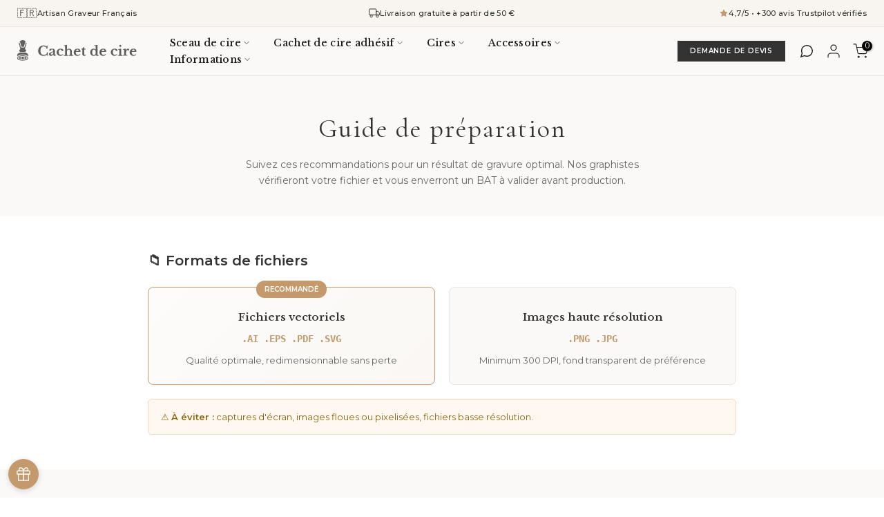

--- FILE ---
content_type: text/html; charset=utf-8
request_url: https://www.cachetdecire.com/pages/guide-pao-preparation-de-votre-fichier
body_size: 53242
content:
<!doctype html><html class="t4sp-theme t4s-wrapper__full_width rtl_false swatch_color_style_2 pr_border_style_1 pr_img_effect_1 enable_eff_img1_true badge_shape_1 css_for_wis_app_true shadow_round_img_true t4s-header__inline is-remove-unavai-2 t4_compare_false is-catalog__mode-false t4s-cart-count-0 t4s-pr-ellipsis-false
 no-js" lang="fr">
  <head>
	<script src="//www.cachetdecire.com/cdn/shop/files/pandectes-rules.js?v=6102676365622126605"></script>
	
	
    <meta name="trustpilot-one-time-domain-verification-id" content="37d050a3-d357-48ab-9248-fd16d69a16a6"/>





    
    
<style>
    .ecom-cart-popup {
        display: grid;
        position: fixed;
        inset: 0;
        z-index: 9999999;
        align-content: center;
        padding: 5px;
        justify-content: center;
        align-items: center;
        justify-items: center;
    }

    .ecom-cart-popup::before {content: ' ';position: absolute;background: #e5e5e5b3;inset: 0;}
    .ecom-ajax-loading{
        cursor:not-allowed;
    pointer-events: none;
    opacity: 0.6;
    }


    #ecom-toast {
    visibility: hidden;
    max-width: 50px;
    min-height: 50px;
    margin: auto;
    background-color: #333;
    color: #fff;
    text-align: center;
    border-radius: 2px;
    position: fixed;
    z-index: 1;
    left: 0;
    right: 0;
    bottom: 30px;
    font-size: 17px;
    display: grid;
    grid-template-columns: 50px auto;
    align-items: center;
    justify-content: start;
    align-content: center;
    justify-items: start;
    }
    #ecom-toast.ecom-toast-show {
    visibility: visible;
    -webkit-animation: ecomFadein 0.5s, ecomExpand 0.5s 0.5s, ecomStay 3s 1s, ecomShrink 0.5s 2s, ecomFadeout 0.5s 2.5s;
    animation: ecomFadein 0.5s, ecomExpand 0.5s 0.5s, ecomStay 3s 1s, ecomShrink 0.5s 4s, ecomFadeout 0.5s 4.5s;
    }
    #ecom-toast #ecom-toast-icon {
    width: 50px;
    height: 100%;
    /* float: left; */
    /* padding-top: 16px; */
    /* padding-bottom: 16px; */
    box-sizing: border-box;
    background-color: #111;
    color: #fff;
    padding: 5px;
    }
    #ecom-toast .ecom-toast-icon-svg {
    width: 100%;
    height: 100%;
    display: block;
    position: relative;
    vertical-align: middle;
    margin: auto;
    text-align: center;
    /* padding: 5px; */
    }
    #ecom-toast #ecom-toast-desc {
    color: #fff;
    padding: 16px;
    overflow: hidden;
    white-space: nowrap;
    }

    @-webkit-keyframes ecomFadein {
    from {
        bottom: 0;
        opacity: 0;
    }
    to {
        bottom: 30px;
        opacity: 1;
    }
    }
    @keyframes fadein {
    from {
        bottom: 0;
        opacity: 0;
    }
    to {
        bottom: 30px;
        opacity: 1;
    }
    }
    @-webkit-keyframes ecomExpand {
    from {
        min-width: 50px;
    }
    to {
        min-width: var(--ecom-max-width);
    }
    }
    @keyframes ecomExpand {
    from {
        min-width: 50px;
    }
    to {
        min-width: var(--ecom-max-width);
    }
    }
    @-webkit-keyframes ecomStay {
    from {
        min-width: var(--ecom-max-width);
    }
    to {
        min-width: var(--ecom-max-width);
    }
    }
    @keyframes ecomStay {
    from {
        min-width: var(--ecom-max-width);
    }
    to {
        min-width: var(--ecom-max-width);
    }
    }
    @-webkit-keyframes ecomShrink {
    from {
        min-width: var(--ecom-max-width);
    }
    to {
        min-width: 50px;
    }
    }
    @keyframes ecomShrink {
    from {
        min-width: var(--ecom-max-width);
    }
    to {
        min-width: 50px;
    }
    }
    @-webkit-keyframes ecomFadeout {
    from {
        bottom: 30px;
        opacity: 1;
    }
    to {
        bottom: 60px;
        opacity: 0;
    }
    }
    @keyframes ecomFadeout {
    from {
        bottom: 30px;
        opacity: 1;
    }
    to {
        bottom: 60px;
        opacity: 0;
    }
    }
    </style>

    <script type="text/javascript" id="ecom-theme-helpers" async="async">
        window.EComposer = window.EComposer || {};
        (function(){this.configs = {
                ajax_cart: {
                    enable: false
                },
                quickview: {
                    enable: false
                }

                };
        
            this.customer = false;
        
            this.routes = {
                domain: 'https://www.cachetdecire.com',
                root_url: '/',
                collections_url: '/collections',
                all_products_collection_url: '/collections/all',
                cart_url:'/cart',
                cart_add_url:'/cart/add',
                cart_change_url:'/cart/change',
                cart_clear_url: '/cart/clear',
                cart_update_url: '/cart/update',
                product_recommendations_url: '/recommendations/products'
            };
            this.queryParams = {};
            if (window.location.search.length) {
                new URLSearchParams(window.location.search).forEach((value,key)=>{
                    this.queryParams[key] = value;
                })
            }
            this.money_format = "{{amount_with_comma_separator}} €",
            this.money_with_currency_format = "{{amount_with_comma_separator}} €",
            this.formatMoney = function(t, e) {
                function n(t, e) {
                    return void 0 === t ? e : t
                }
                function o(t, e, o, i) {
                    if (e = n(e, 2),
                    o = n(o, ","),
                    i = n(i, "."),
                    isNaN(t) || null == t)
                        return 0;
                    var r = (t = (t / 100).toFixed(e)).split(".");
                    return r[0].replace(/(\d)(?=(\d\d\d)+(?!\d))/g, "$1" + o) + (r[1] ? i + r[1] : "")
                }
                "string" == typeof t && (t = t.replace(".", ""));
                var i = ""
                , r = /\{\{\s*(\w+)\s*\}\}/
                , a = e || this.money_format;
                switch (a.match(r)[1]) {
                case "amount":
                    i = o(t, 2);
                    break;
                case "amount_no_decimals":
                    i = o(t, 0);
                    break;
                case "amount_with_comma_separator":
                    i = o(t, 2, ".", ",");
                    break;
                case "amount_with_space_separator":
                    i = o(t, 2, " ", ",");
                    break;
                case "amount_with_period_and_space_separator":
                    i = o(t, 2, " ", ".");
                    break;
                case "amount_no_decimals_with_comma_separator":
                    i = o(t, 0, ".", ",");
                    break;
                case "amount_no_decimals_with_space_separator":
                    i = o(t, 0, " ");
                    break;
                case "amount_with_apostrophe_separator":
                    i = o(t, 2, "'", ".")
                }
                return a.replace(r, i)
            }
            this.resizeImage = function(t, r) {
                try {
                    if (t.indexOf('cdn.shopify.com') === -1)
                        return t;
                    if (!r || "original" == r ||  "full" == r || "master" == r)
                        return t;
                    var o = t.match(/\.(jpg|jpeg|gif|png|bmp|bitmap|tiff|tif)((\#[0-9a-z\-]+)?(\?v=.*)?)?$/igm);
                    if (null == o)
                        return null;
                    var i = t.split(o[0])
                    , x = o[0];
                    return i[0] + "_" + r + x;
                } catch (o) {
                    return t
                }
            },
            this.getProduct = function(handle){
            if(!handle)
            {
                return false;
            }
            let endpoint = this.routes.root_url + '/products/' + handle + '.js'
            if(window.ECOM_LIVE)
            {
                endpoint = '/shop/builder/ajax/ecom-proxy/products/' + handle;
            }
            return  window.fetch(endpoint,{
                headers: {
                'Content-Type' : 'application/json'
                }
            })
            .then(res=> res.json());

            }
        }).bind(window.EComposer)();
    </script>


<script src="https://cdn.ecomposer.app/vendors/js/jquery.min.js"  crossorigin="anonymous" referrerpolicy="no-referrer"></script><meta charset="utf-8">
    <meta http-equiv="X-UA-Compatible" content="IE=edge">
    <meta name="viewport" content="width=device-width, initial-scale=1, height=device-height, minimum-scale=1.0, maximum-scale=1.0">
    <meta name="theme-color" content="#fff">
    <link rel="canonical" href="https://www.cachetdecire.com/pages/guide-pao-preparation-de-votre-fichier">
    <link rel="preconnect" href="https://cdn.shopify.com" crossorigin><link rel="shortcut icon" type="image/png" href="//www.cachetdecire.com/cdn/shop/files/faviconjpg.jpg?v=1661245514&width=32"><link rel="apple-touch-icon-precomposed" type="image/png" sizes="152x152" href="//www.cachetdecire.com/cdn/shop/files/faviconjpg.jpg?v=1661245514&width=152"><title>Guide PAO - Consignes de préparation fichier &ndash; Cachet de cire</title>
    <meta name="description" content="Nos graphistes vérifieront et ajusteront votre maquette, puis nous vous enverrons une BAT à approuver avant la production. Nous veillerons à ce que votre fichier produise les meilleurs sceaux possibles.Zone de sécurité : gardez le texte et les éléments graphiques à au moins 2 mm du bord, à moins que vous ne souhaitiez ">

    <script
  src="https://code.jquery.com/jquery-3.7.1.js"
  integrity="sha256-eKhayi8LEQwp4NKxN+CfCh+3qOVUtJn3QNZ0TciWLP4="
  crossorigin="anonymous"></script><meta name="keywords" content="Guide PAO - Consignes de préparation fichier,Cachet de cire,www.cachetdecire.com"/><meta name="author" content="Cachet de cire"><meta property="og:site_name" content="Cachet de cire">
<meta property="og:url" content="https://www.cachetdecire.com/pages/guide-pao-preparation-de-votre-fichier">
<meta property="og:title" content="Guide PAO - Consignes de préparation fichier">
<meta property="og:type" content="website">
<meta property="og:description" content="Nos graphistes vérifieront et ajusteront votre maquette, puis nous vous enverrons une BAT à approuver avant la production. Nous veillerons à ce que votre fichier produise les meilleurs sceaux possibles.Zone de sécurité : gardez le texte et les éléments graphiques à au moins 2 mm du bord, à moins que vous ne souhaitiez "><meta property="og:image" content="http://www.cachetdecire.com/cdn/shop/files/LOGO_af5552ab-cf16-4cde-985e-b86e5f1f1255.svg?v=1687859326"><meta property="og:image:secure_url" content="https://www.cachetdecire.com/cdn/shop/files/LOGO_af5552ab-cf16-4cde-985e-b86e5f1f1255.svg?v=1687859326">
      <meta property="og:image:width" content="92"><meta property="og:image:height" content="16"><meta name="twitter:card" content="summary_large_image">
<meta name="twitter:title" content="Guide PAO - Consignes de préparation fichier">
<meta name="twitter:description" content="Nos graphistes vérifieront et ajusteront votre maquette, puis nous vous enverrons une BAT à approuver avant la production. Nous veillerons à ce que votre fichier produise les meilleurs sceaux possibles.Zone de sécurité : gardez le texte et les éléments graphiques à au moins 2 mm du bord, à moins que vous ne souhaitiez ">

<script src="//www.cachetdecire.com/cdn/shop/t/76/assets/lazysizes.min.js?v=9968882560626544631765188871" async="async"></script>
    <script src="//www.cachetdecire.com/cdn/shop/t/76/assets/global.min.js?v=67260869768867602081765188847" defer="defer"></script>
    <script>window.performance && window.performance.mark && window.performance.mark('shopify.content_for_header.start');</script><meta name="google-site-verification" content="RjwWAjJNZM9MsjWQSAUqI0Oi3mZO8DDQauIpOMlepPA">
<meta id="shopify-digital-wallet" name="shopify-digital-wallet" content="/33002520716/digital_wallets/dialog">
<meta name="shopify-checkout-api-token" content="d08776b48d00122e659e807bc7f35971">
<meta id="in-context-paypal-metadata" data-shop-id="33002520716" data-venmo-supported="false" data-environment="production" data-locale="fr_FR" data-paypal-v4="true" data-currency="EUR">
<script async="async" src="/checkouts/internal/preloads.js?locale=fr-FR"></script>
<script id="apple-pay-shop-capabilities" type="application/json">{"shopId":33002520716,"countryCode":"FR","currencyCode":"EUR","merchantCapabilities":["supports3DS"],"merchantId":"gid:\/\/shopify\/Shop\/33002520716","merchantName":"Cachet de cire","requiredBillingContactFields":["postalAddress","email"],"requiredShippingContactFields":["postalAddress","email"],"shippingType":"shipping","supportedNetworks":["visa","masterCard","amex","maestro"],"total":{"type":"pending","label":"Cachet de cire","amount":"1.00"},"shopifyPaymentsEnabled":true,"supportsSubscriptions":true}</script>
<script id="shopify-features" type="application/json">{"accessToken":"d08776b48d00122e659e807bc7f35971","betas":["rich-media-storefront-analytics"],"domain":"www.cachetdecire.com","predictiveSearch":true,"shopId":33002520716,"locale":"fr"}</script>
<script>var Shopify = Shopify || {};
Shopify.shop = "cachet-de-cire.myshopify.com";
Shopify.locale = "fr";
Shopify.currency = {"active":"EUR","rate":"1.0"};
Shopify.country = "FR";
Shopify.theme = {"name":"Copie de THEME 2025","id":185231835469,"schema_name":"Kalles","schema_version":"4.0.5","theme_store_id":null,"role":"main"};
Shopify.theme.handle = "null";
Shopify.theme.style = {"id":null,"handle":null};
Shopify.cdnHost = "www.cachetdecire.com/cdn";
Shopify.routes = Shopify.routes || {};
Shopify.routes.root = "/";</script>
<script type="module">!function(o){(o.Shopify=o.Shopify||{}).modules=!0}(window);</script>
<script>!function(o){function n(){var o=[];function n(){o.push(Array.prototype.slice.apply(arguments))}return n.q=o,n}var t=o.Shopify=o.Shopify||{};t.loadFeatures=n(),t.autoloadFeatures=n()}(window);</script>
<script id="shop-js-analytics" type="application/json">{"pageType":"page"}</script>
<script defer="defer" async type="module" src="//www.cachetdecire.com/cdn/shopifycloud/shop-js/modules/v2/client.init-shop-cart-sync_XvpUV7qp.fr.esm.js"></script>
<script defer="defer" async type="module" src="//www.cachetdecire.com/cdn/shopifycloud/shop-js/modules/v2/chunk.common_C2xzKNNs.esm.js"></script>
<script type="module">
  await import("//www.cachetdecire.com/cdn/shopifycloud/shop-js/modules/v2/client.init-shop-cart-sync_XvpUV7qp.fr.esm.js");
await import("//www.cachetdecire.com/cdn/shopifycloud/shop-js/modules/v2/chunk.common_C2xzKNNs.esm.js");

  window.Shopify.SignInWithShop?.initShopCartSync?.({"fedCMEnabled":true,"windoidEnabled":true});

</script>
<script>(function() {
  var isLoaded = false;
  function asyncLoad() {
    if (isLoaded) return;
    isLoaded = true;
    var urls = ["https:\/\/loox.io\/widget\/EkZscBT3Md\/loox.1581504123011.js?shop=cachet-de-cire.myshopify.com","\/\/code.tidio.co\/n8kp3voazbpkypugdu1igzrkrjhghlqh.js?shop=cachet-de-cire.myshopify.com","\/\/shopify.privy.com\/widget.js?shop=cachet-de-cire.myshopify.com","https:\/\/ecommplugins-scripts.trustpilot.com\/v2.1\/js\/header.min.js?settings=eyJrZXkiOiI2M3doOU9vcE80NXc0bzZxIiwicyI6Im5vbmUifQ==\u0026v=2.5\u0026shop=cachet-de-cire.myshopify.com","https:\/\/ecommplugins-trustboxsettings.trustpilot.com\/cachet-de-cire.myshopify.com.js?settings=1676480706202\u0026shop=cachet-de-cire.myshopify.com","https:\/\/d1564fddzjmdj5.cloudfront.net\/initializercolissimo.js?app_name=happycolissimo\u0026cloud=d1564fddzjmdj5.cloudfront.net\u0026shop=cachet-de-cire.myshopify.com","\/\/cdn.shopify.com\/proxy\/9b776a50026897f685215bdf9d1bd147876752d6a3694a999420332e3e05a601\/storage.googleapis.com\/adnabu-shopify\/online-store\/6ffbd40d278049bca338067a1715144734.min.js?shop=cachet-de-cire.myshopify.com\u0026sp-cache-control=cHVibGljLCBtYXgtYWdlPTkwMA"];
    for (var i = 0; i < urls.length; i++) {
      var s = document.createElement('script');
      s.type = 'text/javascript';
      s.async = true;
      s.src = urls[i];
      var x = document.getElementsByTagName('script')[0];
      x.parentNode.insertBefore(s, x);
    }
  };
  if(window.attachEvent) {
    window.attachEvent('onload', asyncLoad);
  } else {
    window.addEventListener('load', asyncLoad, false);
  }
})();</script>
<script id="__st">var __st={"a":33002520716,"offset":3600,"reqid":"3e262996-e338-4c22-9f2d-4cd79af2316c-1768726256","pageurl":"www.cachetdecire.com\/pages\/guide-pao-preparation-de-votre-fichier","s":"pages-116934836557","u":"2f233cfbcbab","p":"page","rtyp":"page","rid":116934836557};</script>
<script>window.ShopifyPaypalV4VisibilityTracking = true;</script>
<script id="captcha-bootstrap">!function(){'use strict';const t='contact',e='account',n='new_comment',o=[[t,t],['blogs',n],['comments',n],[t,'customer']],c=[[e,'customer_login'],[e,'guest_login'],[e,'recover_customer_password'],[e,'create_customer']],r=t=>t.map((([t,e])=>`form[action*='/${t}']:not([data-nocaptcha='true']) input[name='form_type'][value='${e}']`)).join(','),a=t=>()=>t?[...document.querySelectorAll(t)].map((t=>t.form)):[];function s(){const t=[...o],e=r(t);return a(e)}const i='password',u='form_key',d=['recaptcha-v3-token','g-recaptcha-response','h-captcha-response',i],f=()=>{try{return window.sessionStorage}catch{return}},m='__shopify_v',_=t=>t.elements[u];function p(t,e,n=!1){try{const o=window.sessionStorage,c=JSON.parse(o.getItem(e)),{data:r}=function(t){const{data:e,action:n}=t;return t[m]||n?{data:e,action:n}:{data:t,action:n}}(c);for(const[e,n]of Object.entries(r))t.elements[e]&&(t.elements[e].value=n);n&&o.removeItem(e)}catch(o){console.error('form repopulation failed',{error:o})}}const l='form_type',E='cptcha';function T(t){t.dataset[E]=!0}const w=window,h=w.document,L='Shopify',v='ce_forms',y='captcha';let A=!1;((t,e)=>{const n=(g='f06e6c50-85a8-45c8-87d0-21a2b65856fe',I='https://cdn.shopify.com/shopifycloud/storefront-forms-hcaptcha/ce_storefront_forms_captcha_hcaptcha.v1.5.2.iife.js',D={infoText:'Protégé par hCaptcha',privacyText:'Confidentialité',termsText:'Conditions'},(t,e,n)=>{const o=w[L][v],c=o.bindForm;if(c)return c(t,g,e,D).then(n);var r;o.q.push([[t,g,e,D],n]),r=I,A||(h.body.append(Object.assign(h.createElement('script'),{id:'captcha-provider',async:!0,src:r})),A=!0)});var g,I,D;w[L]=w[L]||{},w[L][v]=w[L][v]||{},w[L][v].q=[],w[L][y]=w[L][y]||{},w[L][y].protect=function(t,e){n(t,void 0,e),T(t)},Object.freeze(w[L][y]),function(t,e,n,w,h,L){const[v,y,A,g]=function(t,e,n){const i=e?o:[],u=t?c:[],d=[...i,...u],f=r(d),m=r(i),_=r(d.filter((([t,e])=>n.includes(e))));return[a(f),a(m),a(_),s()]}(w,h,L),I=t=>{const e=t.target;return e instanceof HTMLFormElement?e:e&&e.form},D=t=>v().includes(t);t.addEventListener('submit',(t=>{const e=I(t);if(!e)return;const n=D(e)&&!e.dataset.hcaptchaBound&&!e.dataset.recaptchaBound,o=_(e),c=g().includes(e)&&(!o||!o.value);(n||c)&&t.preventDefault(),c&&!n&&(function(t){try{if(!f())return;!function(t){const e=f();if(!e)return;const n=_(t);if(!n)return;const o=n.value;o&&e.removeItem(o)}(t);const e=Array.from(Array(32),(()=>Math.random().toString(36)[2])).join('');!function(t,e){_(t)||t.append(Object.assign(document.createElement('input'),{type:'hidden',name:u})),t.elements[u].value=e}(t,e),function(t,e){const n=f();if(!n)return;const o=[...t.querySelectorAll(`input[type='${i}']`)].map((({name:t})=>t)),c=[...d,...o],r={};for(const[a,s]of new FormData(t).entries())c.includes(a)||(r[a]=s);n.setItem(e,JSON.stringify({[m]:1,action:t.action,data:r}))}(t,e)}catch(e){console.error('failed to persist form',e)}}(e),e.submit())}));const S=(t,e)=>{t&&!t.dataset[E]&&(n(t,e.some((e=>e===t))),T(t))};for(const o of['focusin','change'])t.addEventListener(o,(t=>{const e=I(t);D(e)&&S(e,y())}));const B=e.get('form_key'),M=e.get(l),P=B&&M;t.addEventListener('DOMContentLoaded',(()=>{const t=y();if(P)for(const e of t)e.elements[l].value===M&&p(e,B);[...new Set([...A(),...v().filter((t=>'true'===t.dataset.shopifyCaptcha))])].forEach((e=>S(e,t)))}))}(h,new URLSearchParams(w.location.search),n,t,e,['guest_login'])})(!0,!0)}();</script>
<script integrity="sha256-4kQ18oKyAcykRKYeNunJcIwy7WH5gtpwJnB7kiuLZ1E=" data-source-attribution="shopify.loadfeatures" defer="defer" src="//www.cachetdecire.com/cdn/shopifycloud/storefront/assets/storefront/load_feature-a0a9edcb.js" crossorigin="anonymous"></script>
<script data-source-attribution="shopify.dynamic_checkout.dynamic.init">var Shopify=Shopify||{};Shopify.PaymentButton=Shopify.PaymentButton||{isStorefrontPortableWallets:!0,init:function(){window.Shopify.PaymentButton.init=function(){};var t=document.createElement("script");t.src="https://www.cachetdecire.com/cdn/shopifycloud/portable-wallets/latest/portable-wallets.fr.js",t.type="module",document.head.appendChild(t)}};
</script>
<script data-source-attribution="shopify.dynamic_checkout.buyer_consent">
  function portableWalletsHideBuyerConsent(e){var t=document.getElementById("shopify-buyer-consent"),n=document.getElementById("shopify-subscription-policy-button");t&&n&&(t.classList.add("hidden"),t.setAttribute("aria-hidden","true"),n.removeEventListener("click",e))}function portableWalletsShowBuyerConsent(e){var t=document.getElementById("shopify-buyer-consent"),n=document.getElementById("shopify-subscription-policy-button");t&&n&&(t.classList.remove("hidden"),t.removeAttribute("aria-hidden"),n.addEventListener("click",e))}window.Shopify?.PaymentButton&&(window.Shopify.PaymentButton.hideBuyerConsent=portableWalletsHideBuyerConsent,window.Shopify.PaymentButton.showBuyerConsent=portableWalletsShowBuyerConsent);
</script>
<script data-source-attribution="shopify.dynamic_checkout.cart.bootstrap">document.addEventListener("DOMContentLoaded",(function(){function t(){return document.querySelector("shopify-accelerated-checkout-cart, shopify-accelerated-checkout")}if(t())Shopify.PaymentButton.init();else{new MutationObserver((function(e,n){t()&&(Shopify.PaymentButton.init(),n.disconnect())})).observe(document.body,{childList:!0,subtree:!0})}}));
</script>
<link id="shopify-accelerated-checkout-styles" rel="stylesheet" media="screen" href="https://www.cachetdecire.com/cdn/shopifycloud/portable-wallets/latest/accelerated-checkout-backwards-compat.css" crossorigin="anonymous">
<style id="shopify-accelerated-checkout-cart">
        #shopify-buyer-consent {
  margin-top: 1em;
  display: inline-block;
  width: 100%;
}

#shopify-buyer-consent.hidden {
  display: none;
}

#shopify-subscription-policy-button {
  background: none;
  border: none;
  padding: 0;
  text-decoration: underline;
  font-size: inherit;
  cursor: pointer;
}

#shopify-subscription-policy-button::before {
  box-shadow: none;
}

      </style>

<script>window.performance && window.performance.mark && window.performance.mark('shopify.content_for_header.end');</script>

<script>
    window.BOLD = window.BOLD || {};
        window.BOLD.options = window.BOLD.options || {};
        window.BOLD.options.settings = window.BOLD.options.settings || {};
        window.BOLD.options.settings.v1_variant_mode = window.BOLD.options.settings.v1_variant_mode || true;
        window.BOLD.options.settings.hybrid_fix_auto_insert_inputs =
        window.BOLD.options.settings.hybrid_fix_auto_insert_inputs || true;
</script>

<script>window.BOLD = window.BOLD || {};
    window.BOLD.common = window.BOLD.common || {};
    window.BOLD.common.Shopify = window.BOLD.common.Shopify || {};
    window.BOLD.common.Shopify.shop = {
      domain: 'www.cachetdecire.com',
      permanent_domain: 'cachet-de-cire.myshopify.com',
      url: 'https://www.cachetdecire.com',
      secure_url: 'https://www.cachetdecire.com',
      money_format: "{{amount_with_comma_separator}} €",
      currency: "EUR"
    };
    window.BOLD.common.Shopify.customer = {
      id: null,
      tags: null,
    };
    window.BOLD.common.Shopify.cart = {"note":null,"attributes":{},"original_total_price":0,"total_price":0,"total_discount":0,"total_weight":0.0,"item_count":0,"items":[],"requires_shipping":false,"currency":"EUR","items_subtotal_price":0,"cart_level_discount_applications":[],"checkout_charge_amount":0};
    window.BOLD.common.template = 'page';window.BOLD.common.Shopify.formatMoney = function(money, format) {
        function n(t, e) {
            return "undefined" == typeof t ? e : t
        }
        function r(t, e, r, i) {
            if (e = n(e, 2),
                r = n(r, ","),
                i = n(i, "."),
            isNaN(t) || null == t)
                return 0;
            t = (t / 100).toFixed(e);
            var o = t.split(".")
                , a = o[0].replace(/(\d)(?=(\d\d\d)+(?!\d))/g, "$1" + r)
                , s = o[1] ? i + o[1] : "";
            return a + s
        }
        "string" == typeof money && (money = money.replace(".", ""));
        var i = ""
            , o = /\{\{\s*(\w+)\s*\}\}/
            , a = format || window.BOLD.common.Shopify.shop.money_format || window.Shopify.money_format || "$ {{ amount }}";
        switch (a.match(o)[1]) {
            case "amount":
                i = r(money, 2, ",", ".");
                break;
            case "amount_no_decimals":
                i = r(money, 0, ",", ".");
                break;
            case "amount_with_comma_separator":
                i = r(money, 2, ".", ",");
                break;
            case "amount_no_decimals_with_comma_separator":
                i = r(money, 0, ".", ",");
                break;
            case "amount_with_space_separator":
                i = r(money, 2, " ", ",");
                break;
            case "amount_no_decimals_with_space_separator":
                i = r(money, 0, " ", ",");
                break;
            case "amount_with_apostrophe_separator":
                i = r(money, 2, "'", ".");
                break;
        }
        return a.replace(o, i);
    };
    window.BOLD.common.Shopify.saveProduct = function (handle, product) {
      if (typeof handle === 'string' && typeof window.BOLD.common.Shopify.products[handle] === 'undefined') {
        if (typeof product === 'number') {
          window.BOLD.common.Shopify.handles[product] = handle;
          product = { id: product };
        }
        window.BOLD.common.Shopify.products[handle] = product;
      }
    };
    window.BOLD.common.Shopify.saveVariant = function (variant_id, variant) {
      if (typeof variant_id === 'number' && typeof window.BOLD.common.Shopify.variants[variant_id] === 'undefined') {
        window.BOLD.common.Shopify.variants[variant_id] = variant;
      }
    };window.BOLD.common.Shopify.products = window.BOLD.common.Shopify.products || {};
    window.BOLD.common.Shopify.variants = window.BOLD.common.Shopify.variants || {};
    window.BOLD.common.Shopify.handles = window.BOLD.common.Shopify.handles || {};window.BOLD.common.Shopify.saveProduct(null, null);window.BOLD.apps_installed = {"Product Options":2} || {};window.BOLD.common.Shopify.metafields = window.BOLD.common.Shopify.metafields || {};window.BOLD.common.Shopify.metafields["bold_rp"] = {};window.BOLD.common.Shopify.metafields["bold_csp_defaults"] = {};window.BOLD.common.cacheParams = window.BOLD.common.cacheParams || {};
    window.BOLD.common.cacheParams.options = 1667991872;
</script>

<script>
    window.BOLD.common.cacheParams.options = 1768388028;
</script>
<link href="//www.cachetdecire.com/cdn/shop/t/76/assets/bold-options.css?v=92895693429253167681765961396" rel="stylesheet" type="text/css" media="all" />
<script defer src="https://options.shopapps.site/js/options.js"></script>
<link rel="stylesheet" href="https://fonts.googleapis.com/css?family=Libre+Baskerville:300,300i,400,400i,500,500i,600,600i,700,700i,800,800i&display=swap" media="print" onload="this.media='all'"><link href="//www.cachetdecire.com/cdn/shop/t/76/assets/base.min.css?v=14774597393965242171765188773" rel="stylesheet" type="text/css" media="all" /><style data-shopify>:root {
        
         /* CSS Variables */
        --wrapper-mw      : 1420px;
        --font-family-1   : Libre Baskerville;
        --font-family-2   : Libre Baskerville;
        --font-family-3   : Libre Baskerville;
        --font-body-family   : Libre Baskerville;
        --font-heading-family: Libre Baskerville;
       
        
        --t4s-success-color       : #428445;
        --t4s-success-color-rgb   : 66, 132, 69;
        --t4s-warning-color       : #e0b252;
        --t4s-warning-color-rgb   : 224, 178, 82;
        --t4s-error-color         : #EB001B;
        --t4s-error-color-rgb     : 235, 0, 27;
        --t4s-light-color         : #ffffff;
        --t4s-dark-color          : #222222;
        --t4s-highlight-color     : #ec0101;
        --t4s-tooltip-background  : #333333;
        --t4s-tooltip-color       : #fff;
        --loading-bar-color       : #878787;
        --primary-sw-color        : #333333;
        --primary-sw-color-rgb    : 51, 51, 51;
        --border-sw-color         : #ddd;
        --secondary-sw-color      : #878787;
        --primary-price-color     : #ec0101;
        --secondary-price-color   : #878787;
        
        --t4s-body-background     : #fff;
        --text-color              : #333333;
        --text-color-rgb          : 51, 51, 51;
        --heading-color           : #333333;
        --accent-color            : #333333;
        --accent-color-rgb        : 51, 51, 51;
        --accent-color-darken     : #0d0d0d;
        --accent-color-hover      : var(--accent-color-darken);
        --secondary-color         : #333333;
        --secondary-color-rgb     : 51, 51, 51;
        --link-color              : #333333;
        --link-color-hover        : #a68b14;
        --border-color            : #878787;
        --border-color-rgb        : 135, 135, 135;
        --border-primary-color    : #333333;
        --button-background       : #333333;
        --button-color            : #fff;
        --button-background-hover : #333333;
        --button-color-hover      : #fff;

        --sale-badge-background    : #ff4e00;
        --sale-badge-color         : #fff;
        --new-badge-background     : #333333;
        --new-badge-color          : #fff;
        --preorder-badge-background: #0774d7;
        --preorder-badge-color     : #fff;
        --soldout-badge-background : #999999;
        --soldout-badge-color      : #fff;
        --custom-badge-background  : #333333;
        --custom-badge-color       : #fff;/* Shopify related variables */
        --payment-terms-background-color: ;
        
        --lz-background: #f5f5f5;
        --lz-img: url("//www.cachetdecire.com/cdn/shop/t/76/assets/t4s_loader.svg?v=161872452199320722801765189012");}

    html {
      font-size: 62.5%;
      height: 100%;
    }

    body {
      margin: 0;
      font-size:13px;
      letter-spacing: 0;
      color: var(--text-color);
      font-family: var(--font-body-family);
      line-height: 1.7;
      font-weight: 400;
      -webkit-font-smoothing: auto;
      -moz-osx-font-smoothing: auto;
    }
    /*
    @media screen and (min-width: 750px) {
      body {
        font-size: 1.6rem;
      }
    }
    */

    h1, h2, h3, h4, h5, h6, .t4s_as_title {
      color: var(--heading-color);
      font-family: var(--font-heading-family);
      line-height: 1.4;
      font-weight: 600;
      letter-spacing: 0;
    }
    h1 { font-size: 37px }
    h2 { font-size: 20px }
    h3 { font-size: 18px }
    h4 { font-size: 12.5px }
    h5 { font-size: 12.5px }
    h6 { font-size: 12.5px }
    a,.t4s_as_link {
      /* font-family: var(--font-link-family); */
      color: var(--link-color);
    }
    a:hover,.t4s_as_link:hover {
      color: var(--link-color-hover);
    }
    button,
    input,
    optgroup,
    select,
    textarea {
      border-color: var(--border-color);
    }
    .t4s_as_button,
    button,
    input[type="button"]:not(.t4s-btn),
    input[type="reset"],
    input[type="submit"]:not(.t4s-btn) {
      font-family: var(--font-button-family);
      color: var(--button-color);
      background-color: var(--button-background);
      border-color: var(--button-background);
    }
    .t4s_as_button:hover,
    button:hover,
    input[type="button"]:not(.t4s-btn):hover, 
    input[type="reset"]:hover,
    input[type="submit"]:not(.t4s-btn):hover  {
      color: var(--button-color-hover);
      background-color: var(--button-background-hover);
      border-color: var(--button-background-hover);
    }
    
    .t4s-cp,.t4s-color-accent { color : var(--accent-color) }.t4s-ct,.t4s-color-text { color : var(--text-color) }.t4s-ch,.t4ss-color-heading { color : var(--heading-color) }.t4s-csecondary { color : var(--secondary-color ) }
    
    .t4s-fnt-fm-1 {
      font-family: var(--font-family-1) !important;
    }
    .t4s-fnt-fm-2 {
      font-family: var(--font-family-2) !important;
    }
    .t4s-fnt-fm-3 {
      font-family: var(--font-family-3) !important;
    }
    .t4s-cr {
        color: var(--t4s-highlight-color);
    }
    .t4s-price__sale { color: var(--primary-price-color); }</style><script>
  document.documentElement.className = document.documentElement.className.replace('no-js', 'js');(function() { document.documentElement.className += ((window.CSS && window.CSS.supports('(position: sticky) or (position: -webkit-sticky)')) ? ' t4sp-sticky' : ' t4sp-no-sticky'); document.documentElement.className += (window.matchMedia('(-moz-touch-enabled: 1), (hover: none)')).matches ? ' t4sp-no-hover' : ' t4sp-hover'; window.onpageshow = function() { if (performance.navigation.type === 2) {document.dispatchEvent(new CustomEvent('cart:refresh'))} }; }());</script><script>var loox_global_hash = '1764280099805';</script><style>.loox-reviews-default { max-width: 1200px; margin: 0 auto; }.loox-rating .loox-icon { color:#e8bd23; }
:root { --lxs-rating-icon-color: #e8bd23; }</style>


<!-- GSSTART Slider code start. Do not change --><!-- Slider code end. Do not change GSEND -->
 <link href="//www.cachetdecire.com/cdn/shop/t/76/assets/bold.css?v=100297401556086129281765284592" rel="stylesheet" type="text/css" media="all" />
 

<link href="//www.cachetdecire.com/cdn/shop/t/76/assets/cachet-home.css?v=80647670504239227521765199340" rel="stylesheet" type="text/css" media="all" />
<link href="//www.cachetdecire.com/cdn/shop/t/76/assets/cdc-color-overrides.css?v=13851103502284397911766066596" rel="stylesheet" type="text/css" media="all" />

<script src="https://unpkg.com/lucide@latest/dist/umd/lucide.min.js" defer></script>
<script src="//www.cachetdecire.com/cdn/shop/t/76/assets/cachet-animations.js?v=9709844008804187661765188784" defer></script>
<link href="//www.cachetdecire.com/cdn/shop/t/76/assets/cdc-badges-elegant.css?v=70039866901823715611765188792" rel="stylesheet" type="text/css" media="all" />
<link href="//www.cachetdecire.com/cdn/shop/t/76/assets/cachet-loader.css?v=159793434042289483701765455165" rel="stylesheet" type="text/css" media="all" />
<link href="//www.cachetdecire.com/cdn/shop/t/76/assets/cachet-mobile-menu.css?v=97657464254533491131765987691" rel="stylesheet" type="text/css" media="all" />
<script src="//www.cachetdecire.com/cdn/shop/t/76/assets/cachet-mobile-menu.js?v=165366649698966094941765987703" defer></script>
 <link href="//www.cachetdecire.com/cdn/shop/t/76/assets/cachet-header.css?v=106139341136646488881765188787" rel="stylesheet" type="text/css" media="all" />
 <link href="//www.cachetdecire.com/cdn/shop/t/76/assets/cachet-megamenu.css?v=169000963056864338991765188789" rel="stylesheet" type="text/css" media="all" />
 <link href="//www.cachetdecire.com/cdn/shop/t/76/assets/cachet-account.css?v=37942976557075287961765458831" rel="stylesheet" type="text/css" media="all" />
 <link href="//www.cachetdecire.com/cdn/shop/t/76/assets/cachet-gold-fix.css?v=122826615473865690391765987329" rel="stylesheet" type="text/css" media="all" />
 <link href="//www.cachetdecire.com/cdn/shop/t/76/assets/cachet-variant-selector.css?v=25458273508682387681765470406" rel="stylesheet" type="text/css" media="all" />
 







<link href="//www.cachetdecire.com/cdn/shop/t/76/assets/cachet-gift-float.css?v=124052659204790564721766046001" rel="stylesheet" type="text/css" media="all" />

<div class="cachet-gift-float" id="cachet-gift-float">
  
  <!-- Popup au clic -->
  <div class="cachet-gift-popup" id="cachet-gift-popup">
    <button class="cachet-gift-popup__close" id="cachet-gift-close" aria-label="Fermer">×</button>
    <div class="cachet-gift-popup__icon">
      <svg xmlns="http://www.w3.org/2000/svg" viewBox="0 0 24 24" fill="none" stroke="currentColor" stroke-width="1.5" stroke-linecap="round" stroke-linejoin="round">
        <path d="M20 12v10H4V12"></path>
        <path d="M2 7h20v5H2z"></path>
        <path d="M12 22V7"></path>
        <path d="M12 7H7.5a2.5 2.5 0 0 1 0-5C11 2 12 7 12 7z"></path>
        <path d="M12 7h4.5a2.5 2.5 0 0 0 0-5C13 2 12 7 12 7z"></path>
      </svg>
    </div>
    <h4 class="cachet-gift-popup__title">Carte cadeau Cachet de Cire</h4>
    <p class="cachet-gift-popup__desc">Offrez à vos proches la liberté de créer leur propre sceau personnalisé.</p>
    <a href="/products/carte-cadeau-cachet-de-cire" class="cachet-gift-popup__btn">Voir les cartes</a>
    <div class="cachet-gift-popup__arrow"></div>
  </div>
  
  <!-- Bouton discret -->
  <button class="cachet-gift-float__btn" id="cachet-gift-btn" aria-label="Carte Cadeau" type="button">
    <svg class="cachet-gift-float__icon" xmlns="http://www.w3.org/2000/svg" viewBox="0 0 24 24" fill="none" stroke="currentColor" stroke-width="1.5" stroke-linecap="round" stroke-linejoin="round">
      <path d="M20 12v10H4V12"></path>
      <path d="M2 7h20v5H2z"></path>
      <path d="M12 22V7"></path>
      <path d="M12 7H7.5a2.5 2.5 0 0 1 0-5C11 2 12 7 12 7z"></path>
      <path d="M12 7h4.5a2.5 2.5 0 0 0 0-5C13 2 12 7 12 7z"></path>
    </svg>
  </button>
  
</div>

<script>
(function() {
  var btn = document.getElementById('cachet-gift-btn');
  var popup = document.getElementById('cachet-gift-popup');
  var closeBtn = document.getElementById('cachet-gift-close');
  var container = document.getElementById('cachet-gift-float');
  
  if (!btn || !popup) return;
  
  var isOpen = false;
  
  // Toggle popup au clic
  btn.addEventListener('click', function(e) {
    e.preventDefault();
    e.stopPropagation();
    isOpen = !isOpen;
    if (isOpen) {
      popup.classList.add('is-open');
      btn.classList.add('is-active');
    } else {
      popup.classList.remove('is-open');
      btn.classList.remove('is-active');
    }
  });
  
  // Fermer avec le bouton X
  closeBtn.addEventListener('click', function(e) {
    e.preventDefault();
    e.stopPropagation();
    isOpen = false;
    popup.classList.remove('is-open');
    btn.classList.remove('is-active');
  });
  
  // Fermer en cliquant ailleurs
  document.addEventListener('click', function(e) {
    if (isOpen && !container.contains(e.target)) {
      isOpen = false;
      popup.classList.remove('is-open');
      btn.classList.remove('is-active');
    }
  });
  
  // Animation d'entrée discrète
  container.style.opacity = '0';
  container.style.transform = 'scale(0.8)';
  container.style.transition = 'opacity 0.4s ease, transform 0.4s ease';
  
  setTimeout(function() {
    container.style.opacity = '1';
    container.style.transform = 'scale(1)';
  }, 1500);
})();
</script>


<!-- BEGIN app block: shopify://apps/pandectes-gdpr/blocks/banner/58c0baa2-6cc1-480c-9ea6-38d6d559556a -->
  
    
      <!-- TCF is active, scripts are loaded above -->
      
        <script>
          if (!window.PandectesRulesSettings) {
            window.PandectesRulesSettings = {"store":{"id":33002520716,"adminMode":false,"headless":false,"storefrontRootDomain":"","checkoutRootDomain":"","storefrontAccessToken":""},"banner":{"revokableTrigger":false,"cookiesBlockedByDefault":"7","hybridStrict":false,"isActive":true},"geolocation":{"brOnly":false,"caOnly":false,"chOnly":false,"euOnly":false,"jpOnly":false,"thOnly":false,"zaOnly":false,"canadaOnly":false,"canadaLaw25":false,"canadaPipeda":false,"globalVisibility":true},"blocker":{"isActive":false,"googleConsentMode":{"isActive":true,"id":"","analyticsId":"G-VT37GMN0D8,GT-TWD6FKNF","adwordsId":"AW-666320718","adStorageCategory":4,"analyticsStorageCategory":2,"functionalityStorageCategory":1,"personalizationStorageCategory":1,"securityStorageCategory":0,"customEvent":true,"redactData":false,"urlPassthrough":false,"dataLayerProperty":"dataLayer","waitForUpdate":0,"useNativeChannel":false,"debugMode":false},"facebookPixel":{"isActive":false,"id":"","ldu":false},"microsoft":{"isActive":false,"uetTags":""},"clarity":{},"rakuten":{"isActive":false,"cmp":false,"ccpa":false},"gpcIsActive":false,"klaviyoIsActive":false,"defaultBlocked":7,"patterns":{"whiteList":[],"blackList":{"1":[],"2":[],"4":[],"8":[]},"iframesWhiteList":[],"iframesBlackList":{"1":[],"2":[],"4":[],"8":[]},"beaconsWhiteList":[],"beaconsBlackList":{"1":[],"2":[],"4":[],"8":[]}}}};
            const rulesScript = document.createElement('script');
            window.PandectesRulesSettings.auto = true;
            rulesScript.src = "https://cdn.shopify.com/extensions/019bd005-1071-7566-a990-dd9df4dd4365/gdpr-228/assets/pandectes-rules.js";
            const firstChild = document.head.firstChild;
            document.head.insertBefore(rulesScript, firstChild);
          }
        </script>
      
      <script>
        
          window.PandectesSettings = {"store":{"id":33002520716,"plan":"plus","theme":"Copie de THEME 2025","primaryLocale":"fr","adminMode":false,"headless":false,"storefrontRootDomain":"","checkoutRootDomain":"","storefrontAccessToken":""},"tsPublished":1765457138,"declaration":{"showPurpose":false,"showProvider":false,"declIntroText":"Nous utilisons des cookies pour optimiser les fonctionnalités du site Web, analyser les performances et vous offrir une expérience personnalisée. Certains cookies sont indispensables au bon fonctionnement et au bon fonctionnement du site Web. Ces cookies ne peuvent pas être désactivés. Dans cette fenêtre, vous pouvez gérer vos préférences en matière de cookies.","showDateGenerated":true},"language":{"unpublished":[],"languageMode":"Single","fallbackLanguage":"fr","languageDetection":"browser","languagesSupported":[]},"texts":{"managed":{"headerText":{"fr":"Gestion des Cookies"},"consentText":{"fr":"Nous utilisons des cookies pour optimiser les fonctionnalités du site Web, analyser les performances et vous offrir une expérience personnalisée. Certains cookies sont indispensables au bon fonctionnement du site. Vous pouvez gérer votre préférence de cookies."},"linkText":{"fr":"Apprendre encore plus"},"imprintText":{"fr":"Imprimer"},"googleLinkText":{"fr":"Conditions de confidentialité de Google"},"allowButtonText":{"fr":"Accepter"},"denyButtonText":{"fr":"Refuser"},"dismissButtonText":{"fr":"D'accord"},"leaveSiteButtonText":{"fr":"Quitter ce site"},"preferencesButtonText":{"fr":"Préférences"},"cookiePolicyText":{"fr":"Politique de cookies"},"preferencesPopupTitleText":{"fr":"Gérer les préférences de consentement"},"preferencesPopupIntroText":{"fr":"Nous utilisons des cookies pour optimiser les fonctionnalités du site Web, analyser les performances et vous offrir une expérience personnalisée. Certains cookies sont indispensables au bon fonctionnement et au bon fonctionnement du site. Ces cookies ne peuvent pas être désactivés. Dans cette fenêtre, vous pouvez gérer votre préférence de cookies."},"preferencesPopupSaveButtonText":{"fr":"Enregistrer les préférences"},"preferencesPopupCloseButtonText":{"fr":"Fermer"},"preferencesPopupAcceptAllButtonText":{"fr":"Accepter tout"},"preferencesPopupRejectAllButtonText":{"fr":"Tout rejeter"},"cookiesDetailsText":{"fr":"Détails des cookies"},"preferencesPopupAlwaysAllowedText":{"fr":"Toujours activé"},"accessSectionParagraphText":{"fr":"Vous avez le droit de pouvoir accéder à vos données à tout moment."},"accessSectionTitleText":{"fr":"Portabilité des données"},"accessSectionAccountInfoActionText":{"fr":"Données personnelles"},"accessSectionDownloadReportActionText":{"fr":"Tout télécharger"},"accessSectionGDPRRequestsActionText":{"fr":"Demandes des personnes concernées"},"accessSectionOrdersRecordsActionText":{"fr":"Ordres"},"rectificationSectionParagraphText":{"fr":"Vous avez le droit de demander la mise à jour de vos données chaque fois que vous le jugez approprié."},"rectificationSectionTitleText":{"fr":"Rectification des données"},"rectificationCommentPlaceholder":{"fr":"Décrivez ce que vous souhaitez mettre à jour"},"rectificationCommentValidationError":{"fr":"Un commentaire est requis"},"rectificationSectionEditAccountActionText":{"fr":"Demander une mise à jour"},"erasureSectionTitleText":{"fr":"Droit à l'oubli"},"erasureSectionParagraphText":{"fr":"Vous avez le droit de demander que toutes vos données soient effacées. Après cela, vous ne pourrez plus accéder à votre compte."},"erasureSectionRequestDeletionActionText":{"fr":"Demander la suppression des données personnelles"},"consentDate":{"fr":"Date de consentement"},"consentId":{"fr":"ID de consentement"},"consentSectionChangeConsentActionText":{"fr":"Modifier la préférence de consentement"},"consentSectionConsentedText":{"fr":"Vous avez consenti à la politique de cookies de ce site Web sur"},"consentSectionNoConsentText":{"fr":"Vous n'avez pas consenti à la politique de cookies de ce site Web."},"consentSectionTitleText":{"fr":"Votre consentement aux cookies"},"consentStatus":{"fr":"Préférence de consentement"},"confirmationFailureMessage":{"fr":"Votre demande n'a pas été vérifiée. Veuillez réessayer et si le problème persiste, contactez le propriétaire du magasin pour obtenir de l'aide"},"confirmationFailureTitle":{"fr":"Un problème est survenu"},"confirmationSuccessMessage":{"fr":"Nous reviendrons rapidement vers vous quant à votre demande."},"confirmationSuccessTitle":{"fr":"Votre demande est vérifiée"},"guestsSupportEmailFailureMessage":{"fr":"Votre demande n'a pas été soumise. Veuillez réessayer et si le problème persiste, contactez le propriétaire du magasin pour obtenir de l'aide."},"guestsSupportEmailFailureTitle":{"fr":"Un problème est survenu"},"guestsSupportEmailPlaceholder":{"fr":"Adresse e-mail"},"guestsSupportEmailSuccessMessage":{"fr":"Si vous êtes inscrit en tant que client de ce magasin, vous recevrez bientôt un e-mail avec des instructions sur la marche à suivre."},"guestsSupportEmailSuccessTitle":{"fr":"Merci pour votre requête"},"guestsSupportEmailValidationError":{"fr":"L'email n'est pas valide"},"guestsSupportInfoText":{"fr":"Veuillez vous connecter avec votre compte client pour continuer."},"submitButton":{"fr":"Soumettre"},"submittingButton":{"fr":"Soumission..."},"cancelButton":{"fr":"Annuler"},"declIntroText":{"fr":"Nous utilisons des cookies pour optimiser les fonctionnalités du site Web, analyser les performances et vous offrir une expérience personnalisée. Certains cookies sont indispensables au bon fonctionnement et au bon fonctionnement du site Web. Ces cookies ne peuvent pas être désactivés. Dans cette fenêtre, vous pouvez gérer vos préférences en matière de cookies."},"declName":{"fr":"Nom"},"declPurpose":{"fr":"But"},"declType":{"fr":"Type"},"declRetention":{"fr":"Rétention"},"declProvider":{"fr":"Fournisseur"},"declFirstParty":{"fr":"Première partie"},"declThirdParty":{"fr":"Tierce partie"},"declSeconds":{"fr":"secondes"},"declMinutes":{"fr":"minutes"},"declHours":{"fr":"heures"},"declDays":{"fr":"jours"},"declWeeks":{"fr":"semaine(s)"},"declMonths":{"fr":"mois"},"declYears":{"fr":"années"},"declSession":{"fr":"Session"},"declDomain":{"fr":"Domaine"},"declPath":{"fr":"Chemin"}},"categories":{"strictlyNecessaryCookiesTitleText":{"fr":"Cookies strictement nécessaires"},"strictlyNecessaryCookiesDescriptionText":{"fr":"Ces cookies sont essentiels pour vous permettre de vous déplacer sur le site Web et d'utiliser ses fonctionnalités, telles que l'accès aux zones sécurisées du site Web. Le site Web ne peut pas fonctionner correctement sans ces cookies."},"functionalityCookiesTitleText":{"fr":"Cookies fonctionnels"},"functionalityCookiesDescriptionText":{"fr":"Ces cookies permettent au site de fournir des fonctionnalités et une personnalisation améliorées. Ils peuvent être définis par nous ou par des fournisseurs tiers dont nous avons ajouté les services à nos pages. Si vous n'autorisez pas ces cookies, certains ou tous ces services peuvent ne pas fonctionner correctement."},"performanceCookiesTitleText":{"fr":"Cookies de performances"},"performanceCookiesDescriptionText":{"fr":"Ces cookies nous permettent de surveiller et d'améliorer les performances de notre site Web. Par exemple, ils nous permettent de compter les visites, d'identifier les sources de trafic et de voir quelles parties du site sont les plus populaires."},"targetingCookiesTitleText":{"fr":"Ciblage des cookies"},"targetingCookiesDescriptionText":{"fr":"Ces cookies peuvent être installés via notre site par nos partenaires publicitaires. Ils peuvent être utilisés par ces sociétés pour établir un profil de vos intérêts et vous montrer des publicités pertinentes sur d'autres sites. Ils ne stockent pas directement d'informations personnelles, mais sont basés sur l'identification unique de votre navigateur et de votre appareil Internet. Si vous n'autorisez pas ces cookies, vous bénéficierez d'une publicité moins ciblée."},"unclassifiedCookiesTitleText":{"fr":"Cookies non classés"},"unclassifiedCookiesDescriptionText":{"fr":"Les cookies non classés sont des cookies que nous sommes en train de classer avec les fournisseurs de cookies individuels."}},"auto":{}},"library":{"previewMode":false,"fadeInTimeout":0,"defaultBlocked":7,"showLink":false,"showImprintLink":false,"showGoogleLink":false,"enabled":true,"cookie":{"expiryDays":365,"secure":true,"domain":""},"dismissOnScroll":false,"dismissOnWindowClick":false,"dismissOnTimeout":false,"palette":{"popup":{"background":"#FFFFFF","backgroundForCalculations":{"a":1,"b":255,"g":255,"r":255},"text":"#4E4E4E"},"button":{"background":"#9F8383","backgroundForCalculations":{"a":1,"b":131,"g":131,"r":159},"text":"#FFFFFF","textForCalculation":{"a":1,"b":255,"g":255,"r":255},"border":"transparent"}},"content":{"href":"https://cachet-de-cire.myshopify.com/policies/privacy-policy","imprintHref":"/","close":"&#10005;","target":"","logo":"<img class=\"cc-banner-logo\" style=\"max-height: 40px;\" src=\"https://cachet-de-cire.myshopify.com/cdn/shop/files/pandectes-banner-logo.png\" alt=\"Cookie banner\" />"},"window":"<div role=\"dialog\" aria-labelledby=\"cookieconsent:head\" aria-describedby=\"cookieconsent:desc\" id=\"pandectes-banner\" class=\"cc-window-wrapper cc-bottom-left-wrapper\"><div class=\"pd-cookie-banner-window cc-window {{classes}}\">{{children}}</div></div>","compliance":{"opt-both":"<div class=\"cc-compliance cc-highlight\">{{deny}}{{allow}}</div>"},"type":"opt-both","layouts":{"basic":"{{logo}}{{header}}{{message}}{{compliance}}{{close}}"},"position":"bottom-left","theme":"classic","revokable":false,"animateRevokable":false,"revokableReset":false,"revokableLogoUrl":"https://cachet-de-cire.myshopify.com/cdn/shop/files/pandectes-reopen-logo.png","revokablePlacement":"bottom-left","revokableMarginHorizontal":15,"revokableMarginVertical":15,"static":false,"autoAttach":true,"hasTransition":true,"blacklistPage":[""],"elements":{"close":"<button aria-label=\"Fermer\" type=\"button\" class=\"cc-close\">{{close}}</button>","dismiss":"<button type=\"button\" class=\"cc-btn cc-btn-decision cc-dismiss\">{{dismiss}}</button>","allow":"<button type=\"button\" class=\"cc-btn cc-btn-decision cc-allow\">{{allow}}</button>","deny":"<button type=\"button\" class=\"cc-btn cc-btn-decision cc-deny\">{{deny}}</button>","preferences":"<button type=\"button\" class=\"cc-btn cc-settings\" aria-controls=\"pd-cp-preferences\" onclick=\"Pandectes.fn.openPreferences()\">{{preferences}}</button>"}},"geolocation":{"brOnly":false,"caOnly":false,"chOnly":false,"euOnly":false,"jpOnly":false,"thOnly":false,"zaOnly":false,"canadaOnly":false,"canadaLaw25":false,"canadaPipeda":false,"globalVisibility":true},"dsr":{"guestsSupport":false,"accessSectionDownloadReportAuto":false},"banner":{"resetTs":1712311395,"extraCss":"        .cc-banner-logo {max-width: 24em!important;}    @media(min-width: 768px) {.cc-window.cc-floating{max-width: 24em!important;width: 24em!important;}}    .cc-message, .pd-cookie-banner-window .cc-header, .cc-logo {text-align: left}    .cc-window-wrapper{z-index: 2147483647;}    .cc-window{z-index: 2147483647;font-family: Roboto;}    .pd-cookie-banner-window .cc-header{font-family: Roboto;}    .pd-cp-ui{font-family: Roboto; background-color: #FFFFFF;color:#4E4E4E;}    button.pd-cp-btn, a.pd-cp-btn{background-color:#9F8383;color:#FFFFFF!important;}    input + .pd-cp-preferences-slider{background-color: rgba(78, 78, 78, 0.3)}    .pd-cp-scrolling-section::-webkit-scrollbar{background-color: rgba(78, 78, 78, 0.3)}    input:checked + .pd-cp-preferences-slider{background-color: rgba(78, 78, 78, 1)}    .pd-cp-scrolling-section::-webkit-scrollbar-thumb {background-color: rgba(78, 78, 78, 1)}    .pd-cp-ui-close{color:#4E4E4E;}    .pd-cp-preferences-slider:before{background-color: #FFFFFF}    .pd-cp-title:before {border-color: #4E4E4E!important}    .pd-cp-preferences-slider{background-color:#4E4E4E}    .pd-cp-toggle{color:#4E4E4E!important}    @media(max-width:699px) {.pd-cp-ui-close-top svg {fill: #4E4E4E}}    .pd-cp-toggle:hover,.pd-cp-toggle:visited,.pd-cp-toggle:active{color:#4E4E4E!important}    .pd-cookie-banner-window {box-shadow: 0 0 18px rgb(0 0 0 / 20%);}  /* =============================================   BANNIÃˆRE COOKIES - CACHET DE CIRE   Style premium adaptÃ© Ã  l'identitÃ© visuelle   ============================================= *//* Container principal de la banniÃ¨re */.cookie-banner,.cookies-banner,.cookie-consent,.cookies-consent,.cc-window,.cc-banner,[class*=\"cookie-banner\"],[class*=\"cookie-consent\"],[class*=\"CookieConsent\"],.osano-cm-window,.osano-cm-dialog {  font-family: 'Montserrat', sans-serif !important;  background: #faf9f7 !important;  border: 1px solid #e8e6e3 !important;  border-radius: 12px !important;  box-shadow: 0 10px 40px rgba(0, 0, 0, 0.12) !important;  padding: 30px !important;  padding-top: 50px !important;  max-width: 420px !important;  color: #1a1a1a !important;  position: relative !important;}/* Positionnement en bas Ã  droite */.cookie-banner,.cookies-banner,.cookie-consent,.cookies-consent,.cc-window,.cc-banner {  position: fixed !important;  bottom: 20px !important;  right: 20px !important;  left: auto !important;  z-index: 999999 !important;}/* Masquer l'icÃ´ne cookie par dÃ©faut */.cookie-banner img,.cookies-banner img,.cookie-consent img,[class*=\"cookie\"] img[src*=\"cookie\"],.cookie-banner svg,.cookies-banner svg {  display: none !important;}/* Titre de la banniÃ¨re */.cookie-banner h2,.cookie-banner h3,.cookie-banner h4,.cookies-banner h2,.cookies-banner h3,.cookies-banner h4,.cookie-consent h2,.cookie-consent h3,.cc-message strong,[class*=\"cookie\"] [class*=\"title\"],[class*=\"cookie\"] [class*=\"heading\"] {  font-family: 'Cormorant Garamond', serif !important;  font-size: 22px !important;  font-weight: 500 !important;  color: #1a1a1a !important;  margin-bottom: 15px !important;  text-align: center !important;}/* Texte descriptif */.cookie-banner p,.cookies-banner p,.cookie-consent p,.cc-message,[class*=\"cookie\"] [class*=\"description\"],[class*=\"cookie\"] [class*=\"text\"],[class*=\"cookie\"] [class*=\"content\"] p {  font-family: 'Montserrat', sans-serif !important;  font-size: 13px !important;  line-height: 1.7 !important;  color: #555555 !important;  text-align: center !important;  margin-bottom: 25px !important;}/* Container des boutons */.cookie-banner [class*=\"button\"],.cookies-banner [class*=\"button\"],.cookie-consent [class*=\"button\"],.cc-compliance,[class*=\"cookie\"] [class*=\"actions\"],[class*=\"cookie\"] [class*=\"buttons\"] {  display: flex !important;  gap: 12px !important;  justify-content: center !important;  flex-wrap: wrap !important;}/* Style de base pour tous les boutons (sauf close) */.cookie-banner button:not([class*=\"close\"]),.cookies-banner button:not([class*=\"close\"]),.cookie-consent button:not([class*=\"close\"]),.cc-btn:not(.cc-close),[class*=\"cookie\"] button:not([class*=\"close\"]),[class*=\"cookie\"] a[class*=\"btn\"],[class*=\"cookie\"] [class*=\"accept\"],[class*=\"cookie\"] [class*=\"refuse\"],[class*=\"cookie\"] [class*=\"decline\"],[class*=\"cookie\"] [class*=\"reject\"] {  font-family: 'Montserrat', sans-serif !important;  font-size: 13px !important;  font-weight: 500 !important;  padding: 12px 28px !important;  border-radius: 6px !important;  cursor: pointer !important;  transition: all 0.3s ease !important;  text-transform: none !important;  letter-spacing: 0.3px !important;  min-width: 120px !important;  text-align: center !important;  text-decoration: none !important;  display: inline-block !important;}/* Bouton ACCEPTER - Style principal dorÃ© */.cookie-banner button[class*=\"accept\"],.cookies-banner button[class*=\"accept\"],.cookie-consent button[class*=\"accept\"],.cc-btn.cc-allow,.cc-accept,[class*=\"cookie\"] [class*=\"accept\"],[class*=\"cookie\"] [class*=\"allow\"],[class*=\"cookie\"] [class*=\"agree\"] {  background: #c49a6c !important;  color: #ffffff !important;  border: 2px solid #c49a6c !important;}.cookie-banner button[class*=\"accept\"]:hover,.cookies-banner button[class*=\"accept\"]:hover,.cookie-consent button[class*=\"accept\"]:hover,.cc-btn.cc-allow:hover,.cc-accept:hover,[class*=\"cookie\"] [class*=\"accept\"]:hover,[class*=\"cookie\"] [class*=\"allow\"]:hover,[class*=\"cookie\"] [class*=\"agree\"]:hover {  background: #b8894d !important;  border-color: #b8894d !important;  transform: translateY(-1px) !important;}/* Bouton REFUSER - Style secondaire outline */.cookie-banner button[class*=\"refuse\"],.cookie-banner button[class*=\"decline\"],.cookie-banner button[class*=\"reject\"],.cookies-banner button[class*=\"refuse\"],.cookies-banner button[class*=\"decline\"],.cookie-consent button[class*=\"refuse\"],.cookie-consent button[class*=\"decline\"],.cc-btn.cc-deny,.cc-deny,.cc-dismiss,[class*=\"cookie\"] [class*=\"refuse\"],[class*=\"cookie\"] [class*=\"decline\"],[class*=\"cookie\"] [class*=\"reject\"],[class*=\"cookie\"] [class*=\"deny\"] {  background: transparent !important;  color: #555555 !important;  border: 2px solid #ccc !important;}.cookie-banner button[class*=\"refuse\"]:hover,.cookie-banner button[class*=\"decline\"]:hover,.cookie-banner button[class*=\"reject\"]:hover,.cookies-banner button[class*=\"refuse\"]:hover,.cookies-banner button[class*=\"decline\"]:hover,.cookie-consent button[class*=\"refuse\"]:hover,.cookie-consent button[class*=\"decline\"]:hover,.cc-btn.cc-deny:hover,.cc-deny:hover,.cc-dismiss:hover,[class*=\"cookie\"] [class*=\"refuse\"]:hover,[class*=\"cookie\"] [class*=\"decline\"]:hover,[class*=\"cookie\"] [class*=\"reject\"]:hover,[class*=\"cookie\"] [class*=\"deny\"]:hover {  background: #1a1a1a !important;  color: #ffffff !important;  border-color: #1a1a1a !important;}/* Bouton fermer (X) */.cookie-banner [class*=\"close\"],.cookies-banner [class*=\"close\"],.cookie-consent [class*=\"close\"],.cc-close,[class*=\"cookie\"] [class*=\"close\"],[class*=\"cookie\"] button[class*=\"close\"],[class*=\"Cookie\"] [class*=\"close\"],[class*=\"Cookie\"] button[class*=\"close\"] {  position: absolute !important;  top: 12px !important;  right: 12px !important;  left: auto !important;  bottom: auto !important;  background: #f5f5f5 !important;  border: none !important;  color: #555 !important;  font-size: 16px !important;  cursor: pointer !important;  padding: 6px 10px !important;  line-height: 1 !important;  min-width: auto !important;  width: auto !important;  height: auto !important;  border-radius: 50% !important;  z-index: 10 !important;  display: flex !important;  align-items: center !important;  justify-content: center !important;}.cookie-banner [class*=\"close\"]:hover,.cookies-banner [class*=\"close\"]:hover,.cookie-consent [class*=\"close\"]:hover,.cc-close:hover,[class*=\"cookie\"] [class*=\"close\"]:hover,[class*=\"Cookie\"] [class*=\"close\"]:hover {  color: #1a1a1a !important;  background: #e8e6e3 !important;  transform: none !important;}/* Liens dans la banniÃ¨re */.cookie-banner a,.cookies-banner a,.cookie-consent a,.cc-link,[class*=\"cookie\"] a:not([class*=\"btn\"]) {  color: #c49a6c !important;  text-decoration: underline !important;  font-weight: 500 !important;}.cookie-banner a:hover,.cookies-banner a:hover,.cookie-consent a:hover,.cc-link:hover,[class*=\"cookie\"] a:not([class*=\"btn\"]):hover {  color: #b8894d !important;}/* IcÃ´ne personnalisÃ©e avec pseudo-element (optionnel) */.cookie-banner::before,.cookies-banner::before,.cookie-consent::before {  content: \"ðŸª\" !important;  display: block !important;  text-align: center !important;  font-size: 32px !important;  margin-bottom: 15px !important;}/* Overlay/backdrop si prÃ©sent */.cookie-banner-overlay,.cookies-overlay,.cc-overlay,[class*=\"cookie\"][class*=\"overlay\"] {  background: rgba(0, 0, 0, 0.3) !important;}/* ===== RESPONSIVE ===== */@media (max-width: 480px) {  .cookie-banner,  .cookies-banner,  .cookie-consent,  .cookies-consent,  .cc-window,  .cc-banner,  [class*=\"cookie-banner\"],  [class*=\"cookie-consent\"] {    bottom: 10px !important;    right: 10px !important;    left: 10px !important;    max-width: calc(100% - 20px) !important;    padding: 25px 20px !important;    padding-top: 45px !important;  }  .cookie-banner [class*=\"close\"],  .cookies-banner [class*=\"close\"],  .cookie-consent [class*=\"close\"],  .cc-close,  [class*=\"cookie\"] [class*=\"close\"],  [class*=\"Cookie\"] [class*=\"close\"] {    top: 10px !important;    right: 10px !important;  }  .cookie-banner button,  .cookies-banner button,  .cookie-consent button,  .cc-btn,  [class*=\"cookie\"] button {    width: 100% !important;    padding: 14px 20px !important;  }  .cookie-banner [class*=\"button\"],  .cookies-banner [class*=\"button\"],  .cookie-consent [class*=\"button\"],  .cc-compliance,  [class*=\"cookie\"] [class*=\"actions\"],  [class*=\"cookie\"] [class*=\"buttons\"] {    flex-direction: column !important;  }}/* ===== ANIMATION D'ENTRÃ‰E ===== */@keyframes cookieSlideIn {  from {    opacity: 0;    transform: translateY(20px);  }  to {    opacity: 1;    transform: translateY(0);  }}.cookie-banner,.cookies-banner,.cookie-consent,.cc-window,[class*=\"cookie-banner\"],[class*=\"cookie-consent\"] {  animation: cookieSlideIn 0.4s ease-out !important;}","customJavascript":{},"showPoweredBy":false,"logoHeight":40,"revokableTrigger":false,"hybridStrict":false,"cookiesBlockedByDefault":"7","isActive":true,"implicitSavePreferences":false,"cookieIcon":false,"blockBots":false,"showCookiesDetails":true,"hasTransition":true,"blockingPage":false,"showOnlyLandingPage":false,"leaveSiteUrl":"https://www.google.com","linkRespectStoreLang":false},"cookies":{"0":[{"name":"secure_customer_sig","type":"http","domain":"www.cachetdecire.com","path":"/","provider":"Shopify","firstParty":true,"retention":"1 year(s)","session":false,"expires":1,"unit":"declYears","purpose":{"fr":"Utilisé en relation avec la connexion client."}},{"name":"localization","type":"http","domain":"www.cachetdecire.com","path":"/","provider":"Shopify","firstParty":true,"retention":"1 year(s)","session":false,"expires":1,"unit":"declYears","purpose":{"fr":"Localisation de boutique Shopify"}},{"name":"_cmp_a","type":"http","domain":".cachetdecire.com","path":"/","provider":"Shopify","firstParty":false,"retention":"1 day(s)","session":false,"expires":1,"unit":"declDays","purpose":{"fr":"Utilisé pour gérer les paramètres de confidentialité des clients."}},{"name":"cart_currency","type":"http","domain":"www.cachetdecire.com","path":"/","provider":"Shopify","firstParty":true,"retention":"2 ","session":false,"expires":2,"unit":"declSession","purpose":{"fr":"Le cookie est nécessaire pour la fonction de paiement et de paiement sécurisé sur le site Web. Cette fonction est fournie par shopify.com."}},{"name":"keep_alive","type":"http","domain":"www.cachetdecire.com","path":"/","provider":"Shopify","firstParty":true,"retention":"30 minute(s)","session":false,"expires":30,"unit":"declMinutes","purpose":{"fr":"Utilisé en relation avec la localisation de l'acheteur."}},{"name":"_pandectes_gdpr","type":"http","domain":".www.cachetdecire.com","path":"/","provider":"Pandectes","firstParty":true,"retention":"1 year(s)","session":false,"expires":1,"unit":"declYears","purpose":{"fr":"Utilisé pour la fonctionnalité de la bannière de consentement aux cookies."}},{"name":"_tracking_consent","type":"http","domain":".cachetdecire.com","path":"/","provider":"Shopify","firstParty":false,"retention":"1 year(s)","session":false,"expires":1,"unit":"declYears","purpose":{"fr":"Préférences de suivi."}},{"name":"_secure_session_id","type":"http","domain":"www.cachetdecire.com","path":"/","provider":"Shopify","firstParty":true,"retention":"1 month(s)","session":false,"expires":1,"unit":"declMonths","purpose":{"fr":"Utilisé en relation avec la navigation dans une vitrine."}},{"name":"wpm-domain-test","type":"http","domain":"com","path":"/","provider":"Shopify","firstParty":false,"retention":"Session","session":true,"expires":1,"unit":"declSeconds","purpose":{"fr":"Utilisé pour tester le stockage des paramètres sur les produits ajoutés au panier ou la devise de paiement"}}],"1":[{"name":"wpm-domain-test","type":"http","domain":"www.cachetdecire.com","path":"/","provider":"Shopify","firstParty":true,"retention":"Session","session":true,"expires":1,"unit":"declSeconds","purpose":{"fr":"Utilisé pour tester le stockage des paramètres sur les produits ajoutés au panier ou la devise de paiement"}},{"name":"wpm-domain-test","type":"http","domain":"cachetdecire.com","path":"/","provider":"Shopify","firstParty":false,"retention":"Session","session":true,"expires":1,"unit":"declSeconds","purpose":{"fr":"Utilisé pour tester le stockage des paramètres sur les produits ajoutés au panier ou la devise de paiement"}},{"name":"VISITOR_INFO1_LIVE","type":"http","domain":".youtube.com","path":"/","provider":"Google","firstParty":false,"retention":"6 month(s)","session":false,"expires":6,"unit":"declMonths","purpose":{"fr":"Un cookie défini par YouTube qui mesure votre bande passante pour déterminer si vous obtenez la nouvelle interface du lecteur ou l'ancienne."}}],"2":[{"name":"_shopify_y","type":"http","domain":".cachetdecire.com","path":"/","provider":"Shopify","firstParty":false,"retention":"1 year(s)","session":false,"expires":1,"unit":"declYears","purpose":{"fr":"Analyses Shopify."}},{"name":"_orig_referrer","type":"http","domain":".cachetdecire.com","path":"/","provider":"Shopify","firstParty":false,"retention":"2 ","session":false,"expires":2,"unit":"declSession","purpose":{"fr":"Suit les pages de destination."}},{"name":"_landing_page","type":"http","domain":".cachetdecire.com","path":"/","provider":"Shopify","firstParty":false,"retention":"2 ","session":false,"expires":2,"unit":"declSession","purpose":{"fr":"Suit les pages de destination."}},{"name":"_shopify_s","type":"http","domain":".cachetdecire.com","path":"/","provider":"Shopify","firstParty":false,"retention":"30 minute(s)","session":false,"expires":30,"unit":"declMinutes","purpose":{"fr":"Analyses Shopify."}},{"name":"_gid","type":"http","domain":".cachetdecire.com","path":"/","provider":"Google","firstParty":false,"retention":"1 day(s)","session":false,"expires":1,"unit":"declDays","purpose":{"fr":"Le cookie est placé par Google Analytics pour compter et suivre les pages vues."}},{"name":"_gat","type":"http","domain":".cachetdecire.com","path":"/","provider":"Google","firstParty":false,"retention":"1 minute(s)","session":false,"expires":1,"unit":"declMinutes","purpose":{"fr":"Le cookie est placé par Google Analytics pour filtrer les requêtes des bots."}},{"name":"_shopify_sa_t","type":"http","domain":".cachetdecire.com","path":"/","provider":"Shopify","firstParty":false,"retention":"30 minute(s)","session":false,"expires":30,"unit":"declMinutes","purpose":{"fr":"Analyses Shopify relatives au marketing et aux références."}},{"name":"_shopify_sa_p","type":"http","domain":".cachetdecire.com","path":"/","provider":"Shopify","firstParty":false,"retention":"30 minute(s)","session":false,"expires":30,"unit":"declMinutes","purpose":{"fr":"Analyses Shopify relatives au marketing et aux références."}},{"name":"_ga","type":"http","domain":".cachetdecire.com","path":"/","provider":"Google","firstParty":false,"retention":"1 year(s)","session":false,"expires":1,"unit":"declYears","purpose":{"fr":"Le cookie est défini par Google Analytics avec une fonctionnalité inconnue"}},{"name":"_shopify_s","type":"http","domain":"com","path":"/","provider":"Shopify","firstParty":false,"retention":"Session","session":true,"expires":1,"unit":"declSeconds","purpose":{"fr":"Analyses Shopify."}},{"name":"_ga_VT37GMN0D8","type":"http","domain":".cachetdecire.com","path":"/","provider":"Google","firstParty":false,"retention":"1 year(s)","session":false,"expires":1,"unit":"declYears","purpose":{"fr":""}}],"4":[{"name":"_gcl_au","type":"http","domain":".cachetdecire.com","path":"/","provider":"Google","firstParty":false,"retention":"3 month(s)","session":false,"expires":3,"unit":"declMonths","purpose":{"fr":"Le cookie est placé par Google Tag Manager pour suivre les conversions."}},{"name":"_fbp","type":"http","domain":".cachetdecire.com","path":"/","provider":"Facebook","firstParty":false,"retention":"3 month(s)","session":false,"expires":3,"unit":"declMonths","purpose":{"fr":"Le cookie est placé par Facebook pour suivre les visites sur les sites Web."}},{"name":"IDE","type":"http","domain":".doubleclick.net","path":"/","provider":"Google","firstParty":false,"retention":"1 year(s)","session":false,"expires":1,"unit":"declYears","purpose":{"fr":"Pour mesurer les actions des visiteurs après avoir cliqué sur une publicité. Expire après 1 an."}},{"name":"YSC","type":"http","domain":".youtube.com","path":"/","provider":"Google","firstParty":false,"retention":"Session","session":true,"expires":-55,"unit":"declYears","purpose":{"fr":"Enregistre un identifiant unique pour conserver des statistiques sur les vidéos de YouTube que l'utilisateur a vues."}},{"name":"_privy_A337794EBBFADB2E61BEF64D","type":"http","domain":".cachetdecire.com","path":"/","provider":"Privy","firstParty":false,"retention":"1 year(s)","session":false,"expires":1,"unit":"declYears","purpose":{"fr":""}},{"name":"VISITOR_PRIVACY_METADATA","type":"http","domain":".youtube.com","path":"/","provider":"Google","firstParty":false,"retention":"6 month(s)","session":false,"expires":6,"unit":"declMonths","purpose":{"fr":""}}],"8":[{"name":"kalles_shown_pages","type":"http","domain":"www.cachetdecire.com","path":"/","provider":"Unknown","firstParty":true,"retention":"6 month(s)","session":false,"expires":6,"unit":"declMonths","purpose":{"fr":""}},{"name":"_shopify_essential","type":"http","domain":"www.cachetdecire.com","path":"/","provider":"Unknown","firstParty":true,"retention":"1 year(s)","session":false,"expires":1,"unit":"declYears","purpose":{"fr":""}},{"name":"ig_t4s_token","type":"http","domain":"www.cachetdecire.com","path":"/","provider":"Unknown","firstParty":true,"retention":"1 ","session":false,"expires":1,"unit":"declSession","purpose":{"fr":""}}]},"blocker":{"isActive":false,"googleConsentMode":{"id":"","analyticsId":"G-VT37GMN0D8,GT-TWD6FKNF","adwordsId":"AW-666320718","isActive":true,"adStorageCategory":4,"analyticsStorageCategory":2,"personalizationStorageCategory":1,"functionalityStorageCategory":1,"customEvent":true,"securityStorageCategory":0,"redactData":false,"urlPassthrough":false,"dataLayerProperty":"dataLayer","waitForUpdate":0,"useNativeChannel":false,"debugMode":false},"facebookPixel":{"id":"","isActive":false,"ldu":false},"microsoft":{"isActive":false,"uetTags":""},"rakuten":{"isActive":false,"cmp":false,"ccpa":false},"klaviyoIsActive":false,"gpcIsActive":false,"clarity":{},"defaultBlocked":7,"patterns":{"whiteList":[],"blackList":{"1":[],"2":[],"4":[],"8":[]},"iframesWhiteList":[],"iframesBlackList":{"1":[],"2":[],"4":[],"8":[]},"beaconsWhiteList":[],"beaconsBlackList":{"1":[],"2":[],"4":[],"8":[]}}}};
        
        window.addEventListener('DOMContentLoaded', function(){
          const script = document.createElement('script');
          
            script.src = "https://cdn.shopify.com/extensions/019bd005-1071-7566-a990-dd9df4dd4365/gdpr-228/assets/pandectes-core.js";
          
          script.defer = true;
          document.body.appendChild(script);
        })
      </script>
    
  


<!-- END app block --><!-- BEGIN app block: shopify://apps/retargeting-for-google/blocks/script-block/a7e9a0a9-e2ad-4582-8cee-19ef96b598c0 --><script async src="https://storage.googleapis.com/adnabu-shopify/app-embed-block/adwords-remarketing/cachet-de-cire.myshopify.com.min.js"></script>

<!-- END app block --><!-- BEGIN app block: shopify://apps/simprosys-google-shopping-feed/blocks/core_settings_block/1f0b859e-9fa6-4007-97e8-4513aff5ff3b --><!-- BEGIN: GSF App Core Tags & Scripts by Simprosys Google Shopping Feed -->









<!-- END: GSF App Core Tags & Scripts by Simprosys Google Shopping Feed -->
<!-- END app block --><!-- BEGIN app block: shopify://apps/klaviyo-email-marketing-sms/blocks/klaviyo-onsite-embed/2632fe16-c075-4321-a88b-50b567f42507 -->












  <script async src="https://static.klaviyo.com/onsite/js/WrgTBm/klaviyo.js?company_id=WrgTBm"></script>
  <script>!function(){if(!window.klaviyo){window._klOnsite=window._klOnsite||[];try{window.klaviyo=new Proxy({},{get:function(n,i){return"push"===i?function(){var n;(n=window._klOnsite).push.apply(n,arguments)}:function(){for(var n=arguments.length,o=new Array(n),w=0;w<n;w++)o[w]=arguments[w];var t="function"==typeof o[o.length-1]?o.pop():void 0,e=new Promise((function(n){window._klOnsite.push([i].concat(o,[function(i){t&&t(i),n(i)}]))}));return e}}})}catch(n){window.klaviyo=window.klaviyo||[],window.klaviyo.push=function(){var n;(n=window._klOnsite).push.apply(n,arguments)}}}}();</script>

  




  <script>
    window.klaviyoReviewsProductDesignMode = false
  </script>







<!-- END app block --><!-- BEGIN app block: shopify://apps/sc-product-options/blocks/app-embed/873c9b74-306d-4f83-b58b-a2f5043d2187 --><!-- BEGIN app snippet: bold-options-hybrid -->
<script>
    window.BOLD = window.BOLD || {};
        window.BOLD.options = window.BOLD.options || {};
        window.BOLD.options.settings = window.BOLD.options.settings || {};
        window.BOLD.options.settings.v1_variant_mode = window.BOLD.options.settings.v1_variant_mode || true;
        window.BOLD.options.settings.hybrid_fix_auto_insert_inputs =
        window.BOLD.options.settings.hybrid_fix_auto_insert_inputs || true;
</script>
<!-- END app snippet --><!-- BEGIN app snippet: bold-common --><script>window.BOLD = window.BOLD || {};
    window.BOLD.common = window.BOLD.common || {};
    window.BOLD.common.Shopify = window.BOLD.common.Shopify || {};
    window.BOLD.common.Shopify.shop = {
      domain: 'www.cachetdecire.com',
      permanent_domain: 'cachet-de-cire.myshopify.com',
      url: 'https://www.cachetdecire.com',
      secure_url: 'https://www.cachetdecire.com',money_format: "{{amount_with_comma_separator}} €",currency: "EUR"
    };
    window.BOLD.common.Shopify.customer = {
      id: null,
      tags: null,
    };
    window.BOLD.common.Shopify.cart = {"note":null,"attributes":{},"original_total_price":0,"total_price":0,"total_discount":0,"total_weight":0.0,"item_count":0,"items":[],"requires_shipping":false,"currency":"EUR","items_subtotal_price":0,"cart_level_discount_applications":[],"checkout_charge_amount":0};
    window.BOLD.common.template = 'page';window.BOLD.common.Shopify.formatMoney = function(money, format) {
        function n(t, e) {
            return "undefined" == typeof t ? e : t
        }
        function r(t, e, r, i) {
            if (e = n(e, 2),
                r = n(r, ","),
                i = n(i, "."),
            isNaN(t) || null == t)
                return 0;
            t = (t / 100).toFixed(e);
            var o = t.split(".")
                , a = o[0].replace(/(\d)(?=(\d\d\d)+(?!\d))/g, "$1" + r)
                , s = o[1] ? i + o[1] : "";
            return a + s
        }
        "string" == typeof money && (money = money.replace(".", ""));
        var i = ""
            , o = /\{\{\s*(\w+)\s*\}\}/
            , a = format || window.BOLD.common.Shopify.shop.money_format || window.Shopify.money_format || "$ {{ amount }}";
        switch (a.match(o)[1]) {
            case "amount":
                i = r(money, 2, ",", ".");
                break;
            case "amount_no_decimals":
                i = r(money, 0, ",", ".");
                break;
            case "amount_with_comma_separator":
                i = r(money, 2, ".", ",");
                break;
            case "amount_no_decimals_with_comma_separator":
                i = r(money, 0, ".", ",");
                break;
            case "amount_with_space_separator":
                i = r(money, 2, " ", ",");
                break;
            case "amount_no_decimals_with_space_separator":
                i = r(money, 0, " ", ",");
                break;
            case "amount_with_apostrophe_separator":
                i = r(money, 2, "'", ".");
                break;
        }
        return a.replace(o, i);
    };
    window.BOLD.common.Shopify.saveProduct = function (handle, product) {
      if (typeof handle === 'string' && typeof window.BOLD.common.Shopify.products[handle] === 'undefined') {
        if (typeof product === 'number') {
          window.BOLD.common.Shopify.handles[product] = handle;
          product = { id: product };
        }
        window.BOLD.common.Shopify.products[handle] = product;
      }
    };
    window.BOLD.common.Shopify.saveVariant = function (variant_id, variant) {
      if (typeof variant_id === 'number' && typeof window.BOLD.common.Shopify.variants[variant_id] === 'undefined') {
        window.BOLD.common.Shopify.variants[variant_id] = variant;
      }
    };window.BOLD.common.Shopify.products = window.BOLD.common.Shopify.products || {};
    window.BOLD.common.Shopify.variants = window.BOLD.common.Shopify.variants || {};
    window.BOLD.common.Shopify.handles = window.BOLD.common.Shopify.handles || {};window.BOLD.common.Shopify.saveProduct(null, null);window.BOLD.apps_installed = {"Product Options":2} || {};window.BOLD.common.Shopify.metafields = window.BOLD.common.Shopify.metafields || {};window.BOLD.common.Shopify.metafields["bold_rp"] = {};window.BOLD.common.Shopify.metafields["bold_csp_defaults"] = {};window.BOLD.common.Shopify.metafields["sc_product_options"] = {"options_cache":1768388029,"options_css":"\/*\n------------------------------------  WARNING  ------------------------------------\nThis file will be overwritten and should not be edited directly.\nIn order to edit custom CSS for Bold Product Options you should:\n- Log into your Shopify Admin Panel\n- Go to Apps --\u003e Installed --\u003e Product Options\n- Go to Display Settings\n------------------------------------  WARNING  ------------------------------------\nbold-options.css version 6\n*\/\n\n\n.bold_options {\n                border: 1px solid #a68b14;\n        margin-bottom: 20px;\n}\n\n.bold_options:empty {\n    display:none;\n}\n\n.bold_option_product_info {\n    text-align: center;\n    margin: 0 0 25px;\n}\n\n.bold_option_product_info_title {\n    font-size: 18px;\n    font-weight: bold;\n}\n\n.bold_option_product_info_description {\n    text-align: left;\n}\n\n.bold_option_product_info_image img {\n    max-height: 150px;\n}\n\n.bold_option_set {\n            margin: 40px;\n    }\n\n.bold_option:not(:empty) {\n            padding-bottom: 8px;\n        margin-bottom: 8px;\n        }\n\n.bold_option_product_title {\n            font-size: 16px;\n                            margin-bottom: 20px;\n}\n\n.bold_option_title,\n.bold_option_value_price {\n                font-weight: normal;\n        }\n\n    .bold_option_dropdown .bold_option_element {\n        margin-left: 5px;\n    }\n    .bold_option_value {\n        margin-right: 15px;\n    }\n\n.bold_option_value_price,\n.bold_out_of_stock_message {\n    display: inline;\n    font-size: 80%;\n}\n\n.bold_option_out_of_stock .bold_option_title,\n.bold_option_out_of_stock .bold_option_value_title,\n.bold_option_out_of_stock .bold_option_value_price,\n.bold_option_dropdown_out_of_stock,\n.bold_option_out_of_stock .bold_option_value_element {\n    opacity: .5;\n}\n\n.bold_option_swatch .bold_option_element,\n.bold_option_radio .bold_option_element,\n.bold_option_checkboxmulti .bold_option_element,\n.bold_option_dropdownmulti .bold_option_element,\n.bold_option_textarea .bold_option_element {\n    display: block;\n}\n\n.bold_option_textboxmulti .bold_option_value {\n    display: block;\n    margin-left: 0;\n}\n\n.bold_option_displaytext p:last-child {\n    margin-bottom: 0;\n}\n\n.bold_option_displaytext p {\n    white-space:pre-wrap;\n}\n\n.bold_option_element,\n.bold_option_element input,\n.bold_option_element select,\n.bold_option_element textarea {\n            height: auto;\n}\n\n.bold_option_element input[type=radio] {\n    -webkit-appearance: radio;\n    width: auto;\n}\n\n.bold_help_text {\n    font-style: italic;\n    color: #848484;\n    display: block;\n}\n\n\/* Bold Tooltips *\/\n.bold_tooltip {\n    position: relative;\n    display: inline-block;\n    background:url(data:image\/png;base64,iVBORw0KGgoAAAANSUhEUgAAADAAAAAwCAQAAAD9CzEMAAACR0lEQVR4Ae2Vz0obURTGf4mTiLEbSZhQW\/sGRREi8UGEZtGNJOQFWhLzANq6tUjAdqvYQDZF6FsUg6uqLYrdqGmhSvNnM90cDsjMZWbu0ILg7y7Pd893c+79MjxwL0izTIsuR\/QZM6bPEV3WKJMmMc\/Y5AeeYV3whjmscdlhjBeyRrQpYMFLfuJFXH0qxCLDhzsNfrNLlRJ5smQpUKLGHjd3NG0cIpLjM56ur6wyZdBVOUaVHJCLdnptzx9e4YSoGwxQCxxCea\/yY54ThXlO0UGFXq1Kv+ASlSKHuu8FmHH5pad3iUNRf8U1eYzs6OwDh6OnDGKBoVS3janVWL2G2AbQ1Og9IZBNfZiOlUGGE6lvEEBa\/3NWwcoAalI\/J4WPZU3tFLZMcytdlvDRktIuSdiXLk18dKVUJQl16dLBx5GUSiShLF16+OhLKQ\/WlwyuKK7wIRkgm8hgUrPw3w10RIV\/NSK9ZFuDkEvWZ1qzNgh5pmtS2ktk8FEUDfOPuyFnbfCIW\/Og01xoli0NdEBnpAjgrX7NMlYGWb5JfZ1A5jQLDSuDllSHzGKgLZIB87ENFvWTuYWRgsbtlCJxeMx32XnJDGao6CkPKcZo39N9K4TQVukpC0RhUU\/v8Y5QHA5UPqBJBjOQpcVQ9Z+YIAI51AKPE2pMG2JVl4cp7ZkiIo4OStLNPnXKuEwyiUuZOh1JrQ6HCWJR4Rov4rpkBQvybDMKbT5kixmsecoG58bmZ6wzS2LSLNGkQ48rRoy4okeHBiVS3AMe+Asl4wJqmp6\/FwAAAABJRU5ErkJggg==);\n    background-repeat:no-repeat;\n    width:16px; height:16px;\n    background-size:16px 16px;\n    top:3px;\n}\n\n.bold_option_swatch_title,.bold_tooltip \u003e :first-child {\n    position: absolute;\n    width: 140px;\n    color: #fff;\n    background: #000;\n    height: 1px;\n    line-height: 1px;\n    padding: 0;\n    text-align: center;\n    opacity: 0;\n    border-radius: 4px;\n    transition: all 0.4s;\n    left: 50%;\n    transform: translateX(-50%);\n    z-index: 999;\n    bottom: 30px;\n    margin-bottom:-.5em;\n    margin-top:0;\n}\n\n.bold_option_swatch_title span {\n    height: 1px;\n    line-height: 1px;\n}\n.bold_option_swatch_title:after,.bold_tooltip \u003e :first-child:after {\n    content: '';\n    position: absolute;\n    left: 50%;\n    margin-left: -4px;\n    width: 0; height: 0;\n    border-right: 4px solid transparent;\n    border-left: 4px solid transparent;\n    border-top: 4px solid #000;\n    top: 100%;\n}\n\n.bold_option_value:hover .bold_option_swatch_title,.bold_tooltip:hover \u003e :first-child {\n    opacity: 0.8;\n    margin-bottom:0;\n    height: auto;\n    line-height: 1em;\n    padding: 1em\n}\n\n.bold_option_value:hover .bold_option_swatch_title span {\n    height: 1em;\n    line-height: 1em;\n}\n.bold_tooltip \u003e *:not(a), .bold_option_swatch .bold_option_value .bold_option_swatch_title .bold_option_value_title {\n    pointer-events: none;\n}\n\n.bold_option_title .bold_tooltip img {\n    height: inherit;\n}\n\n.bold_option_swatch .bold_option_value:hover .bold_option_swatch_title .bold_option_value_title,\n.bold_option_swatch .bold_option_value:hover .bold_option_swatch_title .bold_option_value_title img{\n    height: initial;\n}\n\n.bold_option_swatch .bold_option_value .bold_option_swatch_title .bold_option_value_title img {\n    height: 1px;\n}\n\n.bold_option label {\n    display: inline;\n}\n\n.bold_option input[name=\"qty[]\"] {\n    width: 50px;\n    padding: 5px;\n    height: auto;\n}\n\n.bold_option input[type=\"color\"] {\n    box-sizing:initial;\n    width:50px;\n    padding: 5px;\n    height: 25px;\n}\n\n\/* default styles for the priced options total *\/\n.bold_option_total \u003e div {\n    padding: 5px 12px;\n    background: #fff;\n    text-align: center;\n}\n\n.bold_option_total span {\n    color: #AD0000;\n    font-weight: bold;\n    display: inline-block;\n    margin: 0 5px;\n}\n\n\/* custom styles for the priced options total *\/\n.bold_option_total \u003e div {\n            background-color: #ffffff;\n                border: 1px solid #5e5e5e;\n        }\n\n.bold_option_total span {\n            color: #000000;\n    }\n\n\/* Swatches styles *\/\n\n.bold_option_swatch .bold_option_value {\n    margin-bottom:5px;\n}\n\n.bold_option_swatch .bold_option_value_element {\n    box-sizing:border-box;\n    box-shadow:0 0 2px 1px rgba(0,0,0,.2);\n    border:3px solid #fff;\n}\n\n.bold_swatch_selected.bold_option_value_element {\n    box-shadow:0 0 0 1px #B3B3B3;\n    border:3px solid #B3B3B3;\n}\n\n.bold_option_swatch .bold_option_value {\n    vertical-align: top;\n}\n\n    .bold_swatch_selected.bold_option_value_element {\n        box-shadow:0 0 0 1px #a68b14;\n        border-color: #a68b14;\n    }\n\n.bold_option_value_swatch {\n    box-sizing:border-box;\n    position:relative;\n    border:1px solid #fff;\n}\n\n    .bold_option_swatch .bold_option_value {\n        position:relative;\n        display:inline-block;\n        margin-right:5px;\n    }\n    .bold_option_swatch .bold_option_value_element {\n        display:inline-block;\n    }\n    .bold_option_swatch_title {\n        top:auto;\n        bottom:100%;\n        font-size:80%;\n        line-height:1.5;\n    }\n    .bold_option_swatch_title:after {\n        top:100%;\n        bottom:auto;\n        border-top: 4px solid #000;\n        border-bottom: 4px solid transparent;\n    }\n    .bold_option_value:hover .bold_option_swatch_title {\n        margin-bottom:.5em;\n    }\n    .bold_option_swatch_title \u003e * {\n        display:block;\n    }\n    .bold_option_swatch .bold_option_value_quantity {\n        display: block;\n        width: 38px;\n        height: 0px;\n        transition: all 0.32s;\n    }\n\n    .bold_option_swatch span.bold_option_value_quantity {\n        height: inherit;\n        margin-bottom: 3px;\n        transition: all 0.3s;\n    }\n\n.bold_option_swatch input[type='checkbox'] {\n    display: none;\n}\n\n.bold_option_value_swatch \u003e span {\n    display:block;\n    width:100%; height:100%;\n    left:0; top:0;\n    position:absolute;\n    background-position: center;\n    background-repeat: no-repeat;\n    background-size: 100%;\n}\n.bold_option_value_swatch \u003e span:nth-child(2) { width:50%; left:50%; }\n.bold_option_value_swatch \u003e span:nth-child(3) { top:50%; height:50%; }\n.bold_option_value_swatch \u003e span:nth-child(4) { left:50%; top:50%; width:50%; height:50%; }\n\n.bold_option_value_swatch {\n    display:block;\n}\n\n    .bold_option_value_swatch { width:48px; height:48px; }\n\n    .bold_option_value_element, .bold_option_value_swatch { border-radius:50%; overflow:hidden; }\n\n\n\/* errors *\/\n.bold_option_error,\n.bold_option_error .bold_option_title,\n.bold_error_message {\n    color: red;\n}\n\n.bold_option_error .bold_option_value_title.bold_option_not_error {\n    color: initial;\n}\n\n.bold_error_message {\n    display: block;\n}\n\n\/* utility classes *\/\n.bold_hidden {\n    display:none !important;\n}\n\n\/* ajax loading animation *\/\n.bold_spinner {\n    margin: 0 auto;\n    width: 90px;\n    text-align: center;\n}\n.bold_spinner \u003e div {\n    width: 15px;\n    height: 15px;\n    margin:0 5px;\n    background-color: rgba(0,0,0,.25);\n    border-radius: 100%;\n    display: inline-block;\n    -webkit-animation: sk-bouncedelay 1.4s infinite ease-in-out both;\n    animation: sk-bouncedelay 1.4s infinite ease-in-out both;\n}\n.bold_spinner :nth-child(1) {\n    -webkit-animation-delay: -0.32s;\n    animation-delay: -0.32s;\n}\n.bold_spinner :nth-child(2) {\n    -webkit-animation-delay: -0.16s;\n    animation-delay: -0.16s;\n}\n@-webkit-keyframes sk-bouncedelay {\n    0%, 80%, 100% { -webkit-transform: scale(0) }\n    40% { -webkit-transform: scale(1.0) }\n}\n@keyframes sk-bouncedelay {\n    0%, 80%, 100% {\n        -webkit-transform: scale(0);\n        transform: scale(0);\n    } 40% {\n          -webkit-transform: scale(1.0);\n          transform: scale(1.0);\n      }\n}\n\n\/* custom css *\/\n\n"};window.BOLD.common.cacheParams = window.BOLD.common.cacheParams || {};window.BOLD.common.cacheParams.options = 1768388029;
</script>



    <style data-shopify>
      /*
------------------------------------  WARNING  ------------------------------------
This file will be overwritten and should not be edited directly.
In order to edit custom CSS for Bold Product Options you should:
- Log into your Shopify Admin Panel
- Go to Apps --> Installed --> Product Options
- Go to Display Settings
------------------------------------  WARNING  ------------------------------------
bold-options.css version 6
*/


.bold_options {
                border: 1px solid #a68b14;
        margin-bottom: 20px;
}

.bold_options:empty {
    display:none;
}

.bold_option_product_info {
    text-align: center;
    margin: 0 0 25px;
}

.bold_option_product_info_title {
    font-size: 18px;
    font-weight: bold;
}

.bold_option_product_info_description {
    text-align: left;
}

.bold_option_product_info_image img {
    max-height: 150px;
}

.bold_option_set {
            margin: 40px;
    }

.bold_option:not(:empty) {
            padding-bottom: 8px;
        margin-bottom: 8px;
        }

.bold_option_product_title {
            font-size: 16px;
                            margin-bottom: 20px;
}

.bold_option_title,
.bold_option_value_price {
                font-weight: normal;
        }

    .bold_option_dropdown .bold_option_element {
        margin-left: 5px;
    }
    .bold_option_value {
        margin-right: 15px;
    }

.bold_option_value_price,
.bold_out_of_stock_message {
    display: inline;
    font-size: 80%;
}

.bold_option_out_of_stock .bold_option_title,
.bold_option_out_of_stock .bold_option_value_title,
.bold_option_out_of_stock .bold_option_value_price,
.bold_option_dropdown_out_of_stock,
.bold_option_out_of_stock .bold_option_value_element {
    opacity: .5;
}

.bold_option_swatch .bold_option_element,
.bold_option_radio .bold_option_element,
.bold_option_checkboxmulti .bold_option_element,
.bold_option_dropdownmulti .bold_option_element,
.bold_option_textarea .bold_option_element {
    display: block;
}

.bold_option_textboxmulti .bold_option_value {
    display: block;
    margin-left: 0;
}

.bold_option_displaytext p:last-child {
    margin-bottom: 0;
}

.bold_option_displaytext p {
    white-space:pre-wrap;
}

.bold_option_element,
.bold_option_element input,
.bold_option_element select,
.bold_option_element textarea {
            height: auto;
}

.bold_option_element input[type=radio] {
    -webkit-appearance: radio;
    width: auto;
}

.bold_help_text {
    font-style: italic;
    color: #848484;
    display: block;
}

/* Bold Tooltips */
.bold_tooltip {
    position: relative;
    display: inline-block;
    background:url([data-uri]);
    background-repeat:no-repeat;
    width:16px; height:16px;
    background-size:16px 16px;
    top:3px;
}

.bold_option_swatch_title,.bold_tooltip > :first-child {
    position: absolute;
    width: 140px;
    color: #fff;
    background: #000;
    height: 1px;
    line-height: 1px;
    padding: 0;
    text-align: center;
    opacity: 0;
    border-radius: 4px;
    transition: all 0.4s;
    left: 50%;
    transform: translateX(-50%);
    z-index: 999;
    bottom: 30px;
    margin-bottom:-.5em;
    margin-top:0;
}

.bold_option_swatch_title span {
    height: 1px;
    line-height: 1px;
}
.bold_option_swatch_title:after,.bold_tooltip > :first-child:after {
    content: '';
    position: absolute;
    left: 50%;
    margin-left: -4px;
    width: 0; height: 0;
    border-right: 4px solid transparent;
    border-left: 4px solid transparent;
    border-top: 4px solid #000;
    top: 100%;
}

.bold_option_value:hover .bold_option_swatch_title,.bold_tooltip:hover > :first-child {
    opacity: 0.8;
    margin-bottom:0;
    height: auto;
    line-height: 1em;
    padding: 1em
}

.bold_option_value:hover .bold_option_swatch_title span {
    height: 1em;
    line-height: 1em;
}
.bold_tooltip > *:not(a), .bold_option_swatch .bold_option_value .bold_option_swatch_title .bold_option_value_title {
    pointer-events: none;
}

.bold_option_title .bold_tooltip img {
    height: inherit;
}

.bold_option_swatch .bold_option_value:hover .bold_option_swatch_title .bold_option_value_title,
.bold_option_swatch .bold_option_value:hover .bold_option_swatch_title .bold_option_value_title img{
    height: initial;
}

.bold_option_swatch .bold_option_value .bold_option_swatch_title .bold_option_value_title img {
    height: 1px;
}

.bold_option label {
    display: inline;
}

.bold_option input[name="qty[]"] {
    width: 50px;
    padding: 5px;
    height: auto;
}

.bold_option input[type="color"] {
    box-sizing:initial;
    width:50px;
    padding: 5px;
    height: 25px;
}

/* default styles for the priced options total */
.bold_option_total > div {
    padding: 5px 12px;
    background: #fff;
    text-align: center;
}

.bold_option_total span {
    color: #AD0000;
    font-weight: bold;
    display: inline-block;
    margin: 0 5px;
}

/* custom styles for the priced options total */
.bold_option_total > div {
            background-color: #ffffff;
                border: 1px solid #5e5e5e;
        }

.bold_option_total span {
            color: #000000;
    }

/* Swatches styles */

.bold_option_swatch .bold_option_value {
    margin-bottom:5px;
}

.bold_option_swatch .bold_option_value_element {
    box-sizing:border-box;
    box-shadow:0 0 2px 1px rgba(0,0,0,.2);
    border:3px solid #fff;
}

.bold_swatch_selected.bold_option_value_element {
    box-shadow:0 0 0 1px #B3B3B3;
    border:3px solid #B3B3B3;
}

.bold_option_swatch .bold_option_value {
    vertical-align: top;
}

    .bold_swatch_selected.bold_option_value_element {
        box-shadow:0 0 0 1px #a68b14;
        border-color: #a68b14;
    }

.bold_option_value_swatch {
    box-sizing:border-box;
    position:relative;
    border:1px solid #fff;
}

    .bold_option_swatch .bold_option_value {
        position:relative;
        display:inline-block;
        margin-right:5px;
    }
    .bold_option_swatch .bold_option_value_element {
        display:inline-block;
    }
    .bold_option_swatch_title {
        top:auto;
        bottom:100%;
        font-size:80%;
        line-height:1.5;
    }
    .bold_option_swatch_title:after {
        top:100%;
        bottom:auto;
        border-top: 4px solid #000;
        border-bottom: 4px solid transparent;
    }
    .bold_option_value:hover .bold_option_swatch_title {
        margin-bottom:.5em;
    }
    .bold_option_swatch_title > * {
        display:block;
    }
    .bold_option_swatch .bold_option_value_quantity {
        display: block;
        width: 38px;
        height: 0px;
        transition: all 0.32s;
    }

    .bold_option_swatch span.bold_option_value_quantity {
        height: inherit;
        margin-bottom: 3px;
        transition: all 0.3s;
    }

.bold_option_swatch input[type='checkbox'] {
    display: none;
}

.bold_option_value_swatch > span {
    display:block;
    width:100%; height:100%;
    left:0; top:0;
    position:absolute;
    background-position: center;
    background-repeat: no-repeat;
    background-size: 100%;
}
.bold_option_value_swatch > span:nth-child(2) { width:50%; left:50%; }
.bold_option_value_swatch > span:nth-child(3) { top:50%; height:50%; }
.bold_option_value_swatch > span:nth-child(4) { left:50%; top:50%; width:50%; height:50%; }

.bold_option_value_swatch {
    display:block;
}

    .bold_option_value_swatch { width:48px; height:48px; }

    .bold_option_value_element, .bold_option_value_swatch { border-radius:50%; overflow:hidden; }


/* errors */
.bold_option_error,
.bold_option_error .bold_option_title,
.bold_error_message {
    color: red;
}

.bold_option_error .bold_option_value_title.bold_option_not_error {
    color: initial;
}

.bold_error_message {
    display: block;
}

/* utility classes */
.bold_hidden {
    display:none !important;
}

/* ajax loading animation */
.bold_spinner {
    margin: 0 auto;
    width: 90px;
    text-align: center;
}
.bold_spinner > div {
    width: 15px;
    height: 15px;
    margin:0 5px;
    background-color: rgba(0,0,0,.25);
    border-radius: 100%;
    display: inline-block;
    -webkit-animation: sk-bouncedelay 1.4s infinite ease-in-out both;
    animation: sk-bouncedelay 1.4s infinite ease-in-out both;
}
.bold_spinner :nth-child(1) {
    -webkit-animation-delay: -0.32s;
    animation-delay: -0.32s;
}
.bold_spinner :nth-child(2) {
    -webkit-animation-delay: -0.16s;
    animation-delay: -0.16s;
}
@-webkit-keyframes sk-bouncedelay {
    0%, 80%, 100% { -webkit-transform: scale(0) }
    40% { -webkit-transform: scale(1.0) }
}
@keyframes sk-bouncedelay {
    0%, 80%, 100% {
        -webkit-transform: scale(0);
        transform: scale(0);
    } 40% {
          -webkit-transform: scale(1.0);
          transform: scale(1.0);
      }
}

/* custom css */


    </style>


<!-- END app snippet -->
<!-- END app block --><!-- BEGIN app block: shopify://apps/privy-pop-ups-email-sms/blocks/privy-convert-production/1d8599fa-4edf-4071-bda6-4d5d6d82de9c --><script src="https://shopify.privy.com/widget.js?shop=cachet-de-cire.myshopify.com"></script>

<!-- END app block --><script src="https://cdn.shopify.com/extensions/0199c80f-3fc5-769c-9434-a45d5b4e95b5/theme-app-extension-prod-28/assets/easytabs.min.js" type="text/javascript" defer="defer"></script>
<script src="https://cdn.shopify.com/extensions/019bb34d-b0e5-7175-90a7-1fad72044289/product-options-10/assets/options.js" type="text/javascript" defer="defer"></script>
<link href="https://monorail-edge.shopifysvc.com" rel="dns-prefetch">
<script>(function(){if ("sendBeacon" in navigator && "performance" in window) {try {var session_token_from_headers = performance.getEntriesByType('navigation')[0].serverTiming.find(x => x.name == '_s').description;} catch {var session_token_from_headers = undefined;}var session_cookie_matches = document.cookie.match(/_shopify_s=([^;]*)/);var session_token_from_cookie = session_cookie_matches && session_cookie_matches.length === 2 ? session_cookie_matches[1] : "";var session_token = session_token_from_headers || session_token_from_cookie || "";function handle_abandonment_event(e) {var entries = performance.getEntries().filter(function(entry) {return /monorail-edge.shopifysvc.com/.test(entry.name);});if (!window.abandonment_tracked && entries.length === 0) {window.abandonment_tracked = true;var currentMs = Date.now();var navigation_start = performance.timing.navigationStart;var payload = {shop_id: 33002520716,url: window.location.href,navigation_start,duration: currentMs - navigation_start,session_token,page_type: "page"};window.navigator.sendBeacon("https://monorail-edge.shopifysvc.com/v1/produce", JSON.stringify({schema_id: "online_store_buyer_site_abandonment/1.1",payload: payload,metadata: {event_created_at_ms: currentMs,event_sent_at_ms: currentMs}}));}}window.addEventListener('pagehide', handle_abandonment_event);}}());</script>
<script id="web-pixels-manager-setup">(function e(e,d,r,n,o){if(void 0===o&&(o={}),!Boolean(null===(a=null===(i=window.Shopify)||void 0===i?void 0:i.analytics)||void 0===a?void 0:a.replayQueue)){var i,a;window.Shopify=window.Shopify||{};var t=window.Shopify;t.analytics=t.analytics||{};var s=t.analytics;s.replayQueue=[],s.publish=function(e,d,r){return s.replayQueue.push([e,d,r]),!0};try{self.performance.mark("wpm:start")}catch(e){}var l=function(){var e={modern:/Edge?\/(1{2}[4-9]|1[2-9]\d|[2-9]\d{2}|\d{4,})\.\d+(\.\d+|)|Firefox\/(1{2}[4-9]|1[2-9]\d|[2-9]\d{2}|\d{4,})\.\d+(\.\d+|)|Chrom(ium|e)\/(9{2}|\d{3,})\.\d+(\.\d+|)|(Maci|X1{2}).+ Version\/(15\.\d+|(1[6-9]|[2-9]\d|\d{3,})\.\d+)([,.]\d+|)( \(\w+\)|)( Mobile\/\w+|) Safari\/|Chrome.+OPR\/(9{2}|\d{3,})\.\d+\.\d+|(CPU[ +]OS|iPhone[ +]OS|CPU[ +]iPhone|CPU IPhone OS|CPU iPad OS)[ +]+(15[._]\d+|(1[6-9]|[2-9]\d|\d{3,})[._]\d+)([._]\d+|)|Android:?[ /-](13[3-9]|1[4-9]\d|[2-9]\d{2}|\d{4,})(\.\d+|)(\.\d+|)|Android.+Firefox\/(13[5-9]|1[4-9]\d|[2-9]\d{2}|\d{4,})\.\d+(\.\d+|)|Android.+Chrom(ium|e)\/(13[3-9]|1[4-9]\d|[2-9]\d{2}|\d{4,})\.\d+(\.\d+|)|SamsungBrowser\/([2-9]\d|\d{3,})\.\d+/,legacy:/Edge?\/(1[6-9]|[2-9]\d|\d{3,})\.\d+(\.\d+|)|Firefox\/(5[4-9]|[6-9]\d|\d{3,})\.\d+(\.\d+|)|Chrom(ium|e)\/(5[1-9]|[6-9]\d|\d{3,})\.\d+(\.\d+|)([\d.]+$|.*Safari\/(?![\d.]+ Edge\/[\d.]+$))|(Maci|X1{2}).+ Version\/(10\.\d+|(1[1-9]|[2-9]\d|\d{3,})\.\d+)([,.]\d+|)( \(\w+\)|)( Mobile\/\w+|) Safari\/|Chrome.+OPR\/(3[89]|[4-9]\d|\d{3,})\.\d+\.\d+|(CPU[ +]OS|iPhone[ +]OS|CPU[ +]iPhone|CPU IPhone OS|CPU iPad OS)[ +]+(10[._]\d+|(1[1-9]|[2-9]\d|\d{3,})[._]\d+)([._]\d+|)|Android:?[ /-](13[3-9]|1[4-9]\d|[2-9]\d{2}|\d{4,})(\.\d+|)(\.\d+|)|Mobile Safari.+OPR\/([89]\d|\d{3,})\.\d+\.\d+|Android.+Firefox\/(13[5-9]|1[4-9]\d|[2-9]\d{2}|\d{4,})\.\d+(\.\d+|)|Android.+Chrom(ium|e)\/(13[3-9]|1[4-9]\d|[2-9]\d{2}|\d{4,})\.\d+(\.\d+|)|Android.+(UC? ?Browser|UCWEB|U3)[ /]?(15\.([5-9]|\d{2,})|(1[6-9]|[2-9]\d|\d{3,})\.\d+)\.\d+|SamsungBrowser\/(5\.\d+|([6-9]|\d{2,})\.\d+)|Android.+MQ{2}Browser\/(14(\.(9|\d{2,})|)|(1[5-9]|[2-9]\d|\d{3,})(\.\d+|))(\.\d+|)|K[Aa][Ii]OS\/(3\.\d+|([4-9]|\d{2,})\.\d+)(\.\d+|)/},d=e.modern,r=e.legacy,n=navigator.userAgent;return n.match(d)?"modern":n.match(r)?"legacy":"unknown"}(),u="modern"===l?"modern":"legacy",c=(null!=n?n:{modern:"",legacy:""})[u],f=function(e){return[e.baseUrl,"/wpm","/b",e.hashVersion,"modern"===e.buildTarget?"m":"l",".js"].join("")}({baseUrl:d,hashVersion:r,buildTarget:u}),m=function(e){var d=e.version,r=e.bundleTarget,n=e.surface,o=e.pageUrl,i=e.monorailEndpoint;return{emit:function(e){var a=e.status,t=e.errorMsg,s=(new Date).getTime(),l=JSON.stringify({metadata:{event_sent_at_ms:s},events:[{schema_id:"web_pixels_manager_load/3.1",payload:{version:d,bundle_target:r,page_url:o,status:a,surface:n,error_msg:t},metadata:{event_created_at_ms:s}}]});if(!i)return console&&console.warn&&console.warn("[Web Pixels Manager] No Monorail endpoint provided, skipping logging."),!1;try{return self.navigator.sendBeacon.bind(self.navigator)(i,l)}catch(e){}var u=new XMLHttpRequest;try{return u.open("POST",i,!0),u.setRequestHeader("Content-Type","text/plain"),u.send(l),!0}catch(e){return console&&console.warn&&console.warn("[Web Pixels Manager] Got an unhandled error while logging to Monorail."),!1}}}}({version:r,bundleTarget:l,surface:e.surface,pageUrl:self.location.href,monorailEndpoint:e.monorailEndpoint});try{o.browserTarget=l,function(e){var d=e.src,r=e.async,n=void 0===r||r,o=e.onload,i=e.onerror,a=e.sri,t=e.scriptDataAttributes,s=void 0===t?{}:t,l=document.createElement("script"),u=document.querySelector("head"),c=document.querySelector("body");if(l.async=n,l.src=d,a&&(l.integrity=a,l.crossOrigin="anonymous"),s)for(var f in s)if(Object.prototype.hasOwnProperty.call(s,f))try{l.dataset[f]=s[f]}catch(e){}if(o&&l.addEventListener("load",o),i&&l.addEventListener("error",i),u)u.appendChild(l);else{if(!c)throw new Error("Did not find a head or body element to append the script");c.appendChild(l)}}({src:f,async:!0,onload:function(){if(!function(){var e,d;return Boolean(null===(d=null===(e=window.Shopify)||void 0===e?void 0:e.analytics)||void 0===d?void 0:d.initialized)}()){var d=window.webPixelsManager.init(e)||void 0;if(d){var r=window.Shopify.analytics;r.replayQueue.forEach((function(e){var r=e[0],n=e[1],o=e[2];d.publishCustomEvent(r,n,o)})),r.replayQueue=[],r.publish=d.publishCustomEvent,r.visitor=d.visitor,r.initialized=!0}}},onerror:function(){return m.emit({status:"failed",errorMsg:"".concat(f," has failed to load")})},sri:function(e){var d=/^sha384-[A-Za-z0-9+/=]+$/;return"string"==typeof e&&d.test(e)}(c)?c:"",scriptDataAttributes:o}),m.emit({status:"loading"})}catch(e){m.emit({status:"failed",errorMsg:(null==e?void 0:e.message)||"Unknown error"})}}})({shopId: 33002520716,storefrontBaseUrl: "https://www.cachetdecire.com",extensionsBaseUrl: "https://extensions.shopifycdn.com/cdn/shopifycloud/web-pixels-manager",monorailEndpoint: "https://monorail-edge.shopifysvc.com/unstable/produce_batch",surface: "storefront-renderer",enabledBetaFlags: ["2dca8a86"],webPixelsConfigList: [{"id":"3233546573","configuration":"{\"businessId\":\"A337794EBBFADB2E61BEF64D\",\"environment\":\"production\",\"debug\":\"false\"}","eventPayloadVersion":"v1","runtimeContext":"STRICT","scriptVersion":"d5ef50063231899b62b2e476e608105a","type":"APP","apiClientId":861484,"privacyPurposes":["ANALYTICS","MARKETING","SALE_OF_DATA"],"dataSharingAdjustments":{"protectedCustomerApprovalScopes":["read_customer_email","read_customer_name","read_customer_personal_data","read_customer_phone"]}},{"id":"2451734861","configuration":"{\"config\":\"{\\\"google_tag_ids\\\":[\\\"G-VT37GMN0D8\\\",\\\"AW-666320718\\\",\\\"GT-MQDFQB63\\\",\\\"GT-TWD6FKNF\\\"],\\\"target_country\\\":\\\"FR\\\",\\\"gtag_events\\\":[{\\\"type\\\":\\\"search\\\",\\\"action_label\\\":[\\\"G-VT37GMN0D8\\\",\\\"AW-666320718\\\/uv1FCM_Ymo0bEM7-3L0C\\\",\\\"MC-ML6LCY6PQR\\\"]},{\\\"type\\\":\\\"begin_checkout\\\",\\\"action_label\\\":[\\\"G-VT37GMN0D8\\\",\\\"AW-666320718\\\/WsLLCM_Yno0bEM7-3L0C\\\",\\\"AW-666320718\\\/rnCJCPTa1s4aEM7-3L0C\\\",\\\"MC-ML6LCY6PQR\\\"]},{\\\"type\\\":\\\"view_item\\\",\\\"action_label\\\":[\\\"G-VT37GMN0D8\\\",\\\"AW-666320718\\\/iY-xCMzYmo0bEM7-3L0C\\\",\\\"MC-X2Q2FNK45D\\\",\\\"MC-ML6LCY6PQR\\\"]},{\\\"type\\\":\\\"purchase\\\",\\\"action_label\\\":[\\\"G-VT37GMN0D8\\\",\\\"AW-666320718\\\/BI1TCMbYmo0bEM7-3L0C\\\",\\\"MC-X2Q2FNK45D\\\",\\\"AW-666320718\\\/JTQ9CP-818kBEM7-3L0C\\\",\\\"AW-666320718\\\/6PiiCPLVh_IBEM7-3L0C\\\",\\\"MC-ML6LCY6PQR\\\"]},{\\\"type\\\":\\\"page_view\\\",\\\"action_label\\\":[\\\"G-VT37GMN0D8\\\",\\\"AW-666320718\\\/VGWQCMnYmo0bEM7-3L0C\\\",\\\"MC-X2Q2FNK45D\\\",\\\"MC-ML6LCY6PQR\\\"]},{\\\"type\\\":\\\"add_payment_info\\\",\\\"action_label\\\":[\\\"G-VT37GMN0D8\\\",\\\"AW-666320718\\\/1WLZCNLYno0bEM7-3L0C\\\",\\\"MC-ML6LCY6PQR\\\"]},{\\\"type\\\":\\\"add_to_cart\\\",\\\"action_label\\\":[\\\"G-VT37GMN0D8\\\",\\\"AW-666320718\\\/EchTCNLYmo0bEM7-3L0C\\\",\\\"AW-666320718\\\/Pvt4CO7m1s4aEM7-3L0C\\\",\\\"MC-ML6LCY6PQR\\\"]}],\\\"enable_monitoring_mode\\\":false}\"}","eventPayloadVersion":"v1","runtimeContext":"OPEN","scriptVersion":"b2a88bafab3e21179ed38636efcd8a93","type":"APP","apiClientId":1780363,"privacyPurposes":[],"dataSharingAdjustments":{"protectedCustomerApprovalScopes":["read_customer_address","read_customer_email","read_customer_name","read_customer_personal_data","read_customer_phone"]}},{"id":"2447933773","configuration":"{\"account_ID\":\"99285\",\"google_analytics_tracking_tag\":\"1\",\"measurement_id\":\"2\",\"api_secret\":\"3\",\"shop_settings\":\"{\\\"custom_pixel_script\\\":\\\"https:\\\\\\\/\\\\\\\/storage.googleapis.com\\\\\\\/gsf-scripts\\\\\\\/custom-pixels\\\\\\\/cachet-de-cire.js\\\"}\"}","eventPayloadVersion":"v1","runtimeContext":"LAX","scriptVersion":"c6b888297782ed4a1cba19cda43d6625","type":"APP","apiClientId":1558137,"privacyPurposes":[],"dataSharingAdjustments":{"protectedCustomerApprovalScopes":["read_customer_address","read_customer_email","read_customer_name","read_customer_personal_data","read_customer_phone"]}},{"id":"220791117","eventPayloadVersion":"1","runtimeContext":"LAX","scriptVersion":"1","type":"CUSTOM","privacyPurposes":["MARKETING","SALE_OF_DATA"],"name":"custom pixel ads"},{"id":"shopify-app-pixel","configuration":"{}","eventPayloadVersion":"v1","runtimeContext":"STRICT","scriptVersion":"0450","apiClientId":"shopify-pixel","type":"APP","privacyPurposes":["ANALYTICS","MARKETING"]},{"id":"shopify-custom-pixel","eventPayloadVersion":"v1","runtimeContext":"LAX","scriptVersion":"0450","apiClientId":"shopify-pixel","type":"CUSTOM","privacyPurposes":["ANALYTICS","MARKETING"]}],isMerchantRequest: false,initData: {"shop":{"name":"Cachet de cire","paymentSettings":{"currencyCode":"EUR"},"myshopifyDomain":"cachet-de-cire.myshopify.com","countryCode":"FR","storefrontUrl":"https:\/\/www.cachetdecire.com"},"customer":null,"cart":null,"checkout":null,"productVariants":[],"purchasingCompany":null},},"https://www.cachetdecire.com/cdn","fcfee988w5aeb613cpc8e4bc33m6693e112",{"modern":"","legacy":""},{"shopId":"33002520716","storefrontBaseUrl":"https:\/\/www.cachetdecire.com","extensionBaseUrl":"https:\/\/extensions.shopifycdn.com\/cdn\/shopifycloud\/web-pixels-manager","surface":"storefront-renderer","enabledBetaFlags":"[\"2dca8a86\"]","isMerchantRequest":"false","hashVersion":"fcfee988w5aeb613cpc8e4bc33m6693e112","publish":"custom","events":"[[\"page_viewed\",{}]]"});</script><script>
  window.ShopifyAnalytics = window.ShopifyAnalytics || {};
  window.ShopifyAnalytics.meta = window.ShopifyAnalytics.meta || {};
  window.ShopifyAnalytics.meta.currency = 'EUR';
  var meta = {"page":{"pageType":"page","resourceType":"page","resourceId":116934836557,"requestId":"3e262996-e338-4c22-9f2d-4cd79af2316c-1768726256"}};
  for (var attr in meta) {
    window.ShopifyAnalytics.meta[attr] = meta[attr];
  }
</script>
<script class="analytics">
  (function () {
    var customDocumentWrite = function(content) {
      var jquery = null;

      if (window.jQuery) {
        jquery = window.jQuery;
      } else if (window.Checkout && window.Checkout.$) {
        jquery = window.Checkout.$;
      }

      if (jquery) {
        jquery('body').append(content);
      }
    };

    var hasLoggedConversion = function(token) {
      if (token) {
        return document.cookie.indexOf('loggedConversion=' + token) !== -1;
      }
      return false;
    }

    var setCookieIfConversion = function(token) {
      if (token) {
        var twoMonthsFromNow = new Date(Date.now());
        twoMonthsFromNow.setMonth(twoMonthsFromNow.getMonth() + 2);

        document.cookie = 'loggedConversion=' + token + '; expires=' + twoMonthsFromNow;
      }
    }

    var trekkie = window.ShopifyAnalytics.lib = window.trekkie = window.trekkie || [];
    if (trekkie.integrations) {
      return;
    }
    trekkie.methods = [
      'identify',
      'page',
      'ready',
      'track',
      'trackForm',
      'trackLink'
    ];
    trekkie.factory = function(method) {
      return function() {
        var args = Array.prototype.slice.call(arguments);
        args.unshift(method);
        trekkie.push(args);
        return trekkie;
      };
    };
    for (var i = 0; i < trekkie.methods.length; i++) {
      var key = trekkie.methods[i];
      trekkie[key] = trekkie.factory(key);
    }
    trekkie.load = function(config) {
      trekkie.config = config || {};
      trekkie.config.initialDocumentCookie = document.cookie;
      var first = document.getElementsByTagName('script')[0];
      var script = document.createElement('script');
      script.type = 'text/javascript';
      script.onerror = function(e) {
        var scriptFallback = document.createElement('script');
        scriptFallback.type = 'text/javascript';
        scriptFallback.onerror = function(error) {
                var Monorail = {
      produce: function produce(monorailDomain, schemaId, payload) {
        var currentMs = new Date().getTime();
        var event = {
          schema_id: schemaId,
          payload: payload,
          metadata: {
            event_created_at_ms: currentMs,
            event_sent_at_ms: currentMs
          }
        };
        return Monorail.sendRequest("https://" + monorailDomain + "/v1/produce", JSON.stringify(event));
      },
      sendRequest: function sendRequest(endpointUrl, payload) {
        // Try the sendBeacon API
        if (window && window.navigator && typeof window.navigator.sendBeacon === 'function' && typeof window.Blob === 'function' && !Monorail.isIos12()) {
          var blobData = new window.Blob([payload], {
            type: 'text/plain'
          });

          if (window.navigator.sendBeacon(endpointUrl, blobData)) {
            return true;
          } // sendBeacon was not successful

        } // XHR beacon

        var xhr = new XMLHttpRequest();

        try {
          xhr.open('POST', endpointUrl);
          xhr.setRequestHeader('Content-Type', 'text/plain');
          xhr.send(payload);
        } catch (e) {
          console.log(e);
        }

        return false;
      },
      isIos12: function isIos12() {
        return window.navigator.userAgent.lastIndexOf('iPhone; CPU iPhone OS 12_') !== -1 || window.navigator.userAgent.lastIndexOf('iPad; CPU OS 12_') !== -1;
      }
    };
    Monorail.produce('monorail-edge.shopifysvc.com',
      'trekkie_storefront_load_errors/1.1',
      {shop_id: 33002520716,
      theme_id: 185231835469,
      app_name: "storefront",
      context_url: window.location.href,
      source_url: "//www.cachetdecire.com/cdn/s/trekkie.storefront.cd680fe47e6c39ca5d5df5f0a32d569bc48c0f27.min.js"});

        };
        scriptFallback.async = true;
        scriptFallback.src = '//www.cachetdecire.com/cdn/s/trekkie.storefront.cd680fe47e6c39ca5d5df5f0a32d569bc48c0f27.min.js';
        first.parentNode.insertBefore(scriptFallback, first);
      };
      script.async = true;
      script.src = '//www.cachetdecire.com/cdn/s/trekkie.storefront.cd680fe47e6c39ca5d5df5f0a32d569bc48c0f27.min.js';
      first.parentNode.insertBefore(script, first);
    };
    trekkie.load(
      {"Trekkie":{"appName":"storefront","development":false,"defaultAttributes":{"shopId":33002520716,"isMerchantRequest":null,"themeId":185231835469,"themeCityHash":"12776317930432665165","contentLanguage":"fr","currency":"EUR","eventMetadataId":"f341789f-f862-4a7a-9e88-f3303c609a41"},"isServerSideCookieWritingEnabled":true,"monorailRegion":"shop_domain","enabledBetaFlags":["65f19447"]},"Session Attribution":{},"S2S":{"facebookCapiEnabled":false,"source":"trekkie-storefront-renderer","apiClientId":580111}}
    );

    var loaded = false;
    trekkie.ready(function() {
      if (loaded) return;
      loaded = true;

      window.ShopifyAnalytics.lib = window.trekkie;

      var originalDocumentWrite = document.write;
      document.write = customDocumentWrite;
      try { window.ShopifyAnalytics.merchantGoogleAnalytics.call(this); } catch(error) {};
      document.write = originalDocumentWrite;

      window.ShopifyAnalytics.lib.page(null,{"pageType":"page","resourceType":"page","resourceId":116934836557,"requestId":"3e262996-e338-4c22-9f2d-4cd79af2316c-1768726256","shopifyEmitted":true});

      var match = window.location.pathname.match(/checkouts\/(.+)\/(thank_you|post_purchase)/)
      var token = match? match[1]: undefined;
      if (!hasLoggedConversion(token)) {
        setCookieIfConversion(token);
        
      }
    });


        var eventsListenerScript = document.createElement('script');
        eventsListenerScript.async = true;
        eventsListenerScript.src = "//www.cachetdecire.com/cdn/shopifycloud/storefront/assets/shop_events_listener-3da45d37.js";
        document.getElementsByTagName('head')[0].appendChild(eventsListenerScript);

})();</script>
  <script>
  if (!window.ga || (window.ga && typeof window.ga !== 'function')) {
    window.ga = function ga() {
      (window.ga.q = window.ga.q || []).push(arguments);
      if (window.Shopify && window.Shopify.analytics && typeof window.Shopify.analytics.publish === 'function') {
        window.Shopify.analytics.publish("ga_stub_called", {}, {sendTo: "google_osp_migration"});
      }
      console.error("Shopify's Google Analytics stub called with:", Array.from(arguments), "\nSee https://help.shopify.com/manual/promoting-marketing/pixels/pixel-migration#google for more information.");
    };
    if (window.Shopify && window.Shopify.analytics && typeof window.Shopify.analytics.publish === 'function') {
      window.Shopify.analytics.publish("ga_stub_initialized", {}, {sendTo: "google_osp_migration"});
    }
  }
</script>
<script
  defer
  src="https://www.cachetdecire.com/cdn/shopifycloud/perf-kit/shopify-perf-kit-3.0.4.min.js"
  data-application="storefront-renderer"
  data-shop-id="33002520716"
  data-render-region="gcp-us-east1"
  data-page-type="page"
  data-theme-instance-id="185231835469"
  data-theme-name="Kalles"
  data-theme-version="4.0.5"
  data-monorail-region="shop_domain"
  data-resource-timing-sampling-rate="10"
  data-shs="true"
  data-shs-beacon="true"
  data-shs-export-with-fetch="true"
  data-shs-logs-sample-rate="1"
  data-shs-beacon-endpoint="https://www.cachetdecire.com/api/collect"
></script>
</head>

  <body class="template-page ">
    <a class="skip-to-content-link visually-hidden" href="#MainContent"></a>
    <div class="t4s-close-overlay t4s-op-0"></div>

    <div class="t4s-website-wrapper"><div id="shopify-section-title_config" class="shopify-section t4s-section t4s-section-config t4s-section-admn-fixed"><style data-shopify>.t4s-title {--color: #4e4e4e;
			font-family: var(--font-family-2);
			font-size: 18px;
			font-weight: 600;line-height: 30px;}
		
			.t4s-top-heading .t4s-cbl {
				--color: #4e4e4e;
			}
		
		@media (min-width: 768px) {
			.t4s-title {
			   font-size: 24px;
				font-weight: 600;line-height: 34px;}
		}.t4s-subtitle {font-style: italic;--color: #878787;
			font-family: var(--font-family-3);
			font-size: 14px;
			font-weight: 400;}
		
		@media (min-width: 768px) {
			.t4s-subtitle {
			   font-size: 14px;
				font-weight: 400;}
		}</style></div><div id="shopify-section-pr_item_config" class="shopify-section t4s-section t4s-section-config t4s-section-config-product t4s-section-admn-fixed"><style data-shopify>
	.t4s-section-config-product .t4s_box_pr_grid {
		margin-bottom: 100px;
	}
	.t4s-section-config-product .t4s-top-heading {
		margin-bottom: 30px;
	}
	.t4s-product:not(.t4s-pr-style4) {
		--pr-btn-radius-size       : 40px;
	}.t4s-product {
		--swatch-color-size 	   : 16px;
		--swatch-color-size-mb 	   : 20px;
		--pr-background-overlay    : rgba(0, 0, 0, 0.1);
		--product-title-family     : var(--font-family-1);
		--product-title-style      : none;
		--product-title-size       : 14px;
		--product-title-weight     : 500;
		--product-title-line-height: 20px;
		--product-title-spacing    : 0px;
		--product-price-size       : 14px;
		--product-price-weight     : 400;
		--product-space-img-txt    : 15px;
		--product-space-elements   : 0px;

		--pr-countdown-color       : #fff;
		--pr-countdown-bg-color    : #56cfe1;
	}
	.t4s-product:not(.t4s-pr-packery) {
		--product-title-color      : #222222;
		--product-title-color-hover: #9f8383;
		--product-price-color      : #696969;
		--product-vendors-color : #878787;
		--product-vendors-color-hover : #56cfe1;
		--product-price-sale-color : #ec0101;
	}</style><style data-shopify>.t4s-pr-style1 {

			      
			        --pr-addtocart-color             : #ffffff;
			        --pr-addtocart-color2            : #222;
			        --pr-addtocart-color-hover       : #222222;
			        --pr-addtocart-color2-hover      : #fff;

			        --pr-quickview-color             : #ffffff;
			        --pr-quickview-color2            : #222;
			        --pr-quickview-color-hover       : #222222;
			        --pr-quickview-color2-hover      : #fff;

			        --pr-wishlist-color              : #ffffff;
			        --pr-wishlist-color2             : #222;
			        --pr-wishlist-color-hover        : #222222;
			        --pr-wishlist-color2-hover       : #fff;
			        --pr-wishlist-color-active        : #e81e63;
			        --pr-wishlist-color2-active       : #fff;

			        --pr-compare-color               : #ffffff;
			        --pr-compare-color2              : #222;
			        --pr-compare-color-hover         : #222222;
			        --pr-compare-color2-hover        : #fff;

			        --size-list-color                : #ffffff;
            }</style><style data-shopify>.t4s-pr-style2 {

			        
			        --pr-addtocart-color             : #ffffff;
			        --pr-addtocart-color2            : #222;
			        --pr-addtocart-color-hover       : #222222;
			        --pr-addtocart-color2-hover      : #fff;

			        --pr-quickview-color             : #ffffff;
			        --pr-quickview-color2            : #222;
			        --pr-quickview-color-hover       : #222222;
			        --pr-quickview-color2-hover      : #fff;

			        --pr-wishlist-color              : #ffffff;
			        --pr-wishlist-color2             : #222;
			        --pr-wishlist-color-hover        : #222222;
			        --pr-wishlist-color2-hover       : #fff;
			        --pr-wishlist-color-active        : #e81e63;
			        --pr-wishlist-color2-active       : #fff;

			        --pr-compare-color               : #ffffff;
			        --pr-compare-color2              : #222;
			        --pr-compare-color-hover         : #222222;
			        --pr-compare-color2-hover        : #fff;
			        
			        --size-list-color                : #ffffff;
            }</style><style data-shopify>.t4s-pr-style3 {

			       
			        --pr-addtocart-color             : #ffffff;
			        --pr-addtocart-color2            : #222;
			        --pr-addtocart-color-hover       : #222222;
			        --pr-addtocart-color2-hover      : #fff;

			        --pr-quickview-color             : #ffffff;
			        --pr-quickview-color2            : #222;
			        --pr-quickview-color-hover       : #222222;
			        --pr-quickview-color2-hover      : #fff;

			        --pr-wishlist-color              : #ffffff;
			        --pr-wishlist-color2             : #222;
			        --pr-wishlist-color-hover        : #222222;
			        --pr-wishlist-color2-hover       : #fff;
			        --pr-wishlist-color-active        : #e81e63;
			        --pr-wishlist-color2-active       : #fff;

			        --pr-compare-color               : #ffffff;
			        --pr-compare-color2              : #222;
			        --pr-compare-color-hover         : #222222;
			        --pr-compare-color2-hover        : #fff;
			        
			        --size-list-color                : #ffffff;
            }</style><style data-shopify>.t4s-pr-style4 {


			        --pr-btn-radius-size       		 : 0px;
			        
			        --pr-addtocart-color             : #ffffff;
			        --pr-addtocart-color2            : #222;
			        --pr-addtocart-color-hover       : #222222;
			        --pr-addtocart-color2-hover      : #fff;

			        --pr-quickview-color             : #ffffff;
			        --pr-quickview-color2            : #222;
			        --pr-quickview-color-hover       : #222222;
			        --pr-quickview-color2-hover      : #fff;

			        --pr-wishlist-color              : #ffffff;
			        --pr-wishlist-color2             : #222;
			        --pr-wishlist-color-hover        : #222222;
			        --pr-wishlist-color2-hover       : #fff;
			        --pr-wishlist-color-active        : #e81e63;
			        --pr-wishlist-color2-active       : #fff;

			        --pr-compare-color               : #ffffff;
			        --pr-compare-color2              : #222;
			        --pr-compare-color-hover         : #222222;
			        --pr-compare-color2-hover        : #fff;
			        
			        --size-list-color                : #ffffff;
            }</style><style data-shopify>.t4s-pr-style5 {

			        
			        --pr-addtocart-color             : #ffffff;
			        --pr-addtocart-color2            : #222;
			        --pr-addtocart-color-hover       : #222222;
			        --pr-addtocart-color2-hover      : #fff;

			        --pr-quickview-color             : #ffffff;
			        --pr-quickview-color2            : #222;
			        --pr-quickview-color-hover       : #222222;
			        --pr-quickview-color2-hover      : #fff;

			        --pr-wishlist-color              : #ffffff;
			        --pr-wishlist-color2             : #222;
			        --pr-wishlist-color-hover        : #222222;
			        --pr-wishlist-color2-hover       : #fff;
			        --pr-wishlist-color-active        : #e81e63;
			        --pr-wishlist-color2-active       : #fff;

			        --pr-compare-color               : #ffffff;
			        --pr-compare-color2              : #222;
			        --pr-compare-color-hover         : #222222;
			        --pr-compare-color2-hover        : #fff;
			        
			        --size-list-color                : #ffffff;
            }</style><style data-shopify>
	        
            .t4s-pr-style6 {

			        
			        --pr-addtocart-color             : #56cfe1;
			        --pr-addtocart-color2            : #fff;
			        --pr-addtocart-color-hover       : #00badb;
			        --pr-addtocart-color2-hover      : #fff;

			        --pr-quickview-color             : #ffffff;
			        --pr-quickview-color2            : #222;
			        --pr-quickview-color-hover       : #222222;
			        --pr-quickview-color2-hover      : #fff;

			        --pr-wishlist-color              : #ffffff;
			        --pr-wishlist-color2             : #222;
			        --pr-wishlist-color-hover        : #222222;
			        --pr-wishlist-color2-hover       : #fff;
			        --pr-wishlist-color-active        : #e81e63;
			        --pr-wishlist-color2-active       : #fff;

			        --pr-compare-color               : #ffffff;
			        --pr-compare-color2              : #222;
			        --pr-compare-color-hover         : #222222;
			        --pr-compare-color2-hover        : #fff;
			        
			        --size-list-color                : #ffffff;
            }</style><style data-shopify>.t4s-product.t4s-pr-list,
            .is--listview .t4s-product {

	
				--content-cl : #878787;

		        --pr-addtocart-color             : #56cfe1;
		        --pr-addtocart-color2            : #fff;
		        --pr-addtocart-color-hover       : #222222;
		        --pr-addtocart-color2-hover      : #fff;

		        --pr-quickview-color             : #56cfe1;
		        --pr-quickview-color2            : #fff;
		        --pr-quickview-color-hover       : #222222;
		        --pr-quickview-color2-hover      : #fff;

		        --pr-wishlist-color              : #ffffff;
		        --pr-wishlist-color2             : #222;
		        --pr-wishlist-color-hover        : #222222;
		        --pr-wishlist-color2-hover       : #fff;
		        --pr-wishlist-color-active        : #e81e63;
		        --pr-wishlist-color2-active       : #fff;

		        --pr-compare-color               : #ffffff;
		        --pr-compare-color2              : #222;
		        --pr-compare-color-hover         : #222222;
		        --pr-compare-color2-hover        : #fff;
		        
		        --size-list-color                : #ffffff;
            }</style><style data-shopify>.t4s-product.t4s-pr-packery {

			        
			        --product-title-color      : #ffffff;
					--product-title-color-hover: #56cfe1;

					--product-price-color      : #ffffff;
					--product-price-sale-color : #ec0101;


			        --pr-addtocart-color             : #ffffff;
			        --pr-addtocart-color2            : #222;
			        --pr-addtocart-color-hover       : #222222;
			        --pr-addtocart-color2-hover      : #fff;

			        --pr-quickview-color             : #ffffff;
			        --pr-quickview-color2            : #222;
			        --pr-quickview-color-hover       : #222222;
			        --pr-quickview-color2-hover      : #fff;

			        --pr-wishlist-color              : #ffffff;
			        --pr-wishlist-color2             : #222;
			        --pr-wishlist-color-hover        : #222222;
			        --pr-wishlist-color2-hover       : #fff;
			        --pr-wishlist-color-active        : #e81e63;
			        --pr-wishlist-color2-active       : #fff;

			        --pr-compare-color               : #ffffff;
			        --pr-compare-color2              : #222;
			        --pr-compare-color-hover         : #222222;
			        --pr-compare-color2-hover        : #fff;
			        
			        --size-list-color                : #ffffff;
            }</style></div><div id="shopify-section-btn_config" class="shopify-section t4s-section t4s-section-config t4s-section-admn-fixed"><style data-shopify>:root {
        --btn-radius:60px;
    }
    button{
        font-family: var(--font-family-1) !important; 
    }
    .t4s-btn-base {
        font-family: var(--font-family-1) !important; 
        --btn-fw:600;
    }</style><style data-shopify>.t4s-pr__notify-stock.t4s-btn-color-custom1,
        .t4s-payment-button.t4s-btn-color-custom1,
        .t4s-btn-base.t4s-btn-style-default.t4s-btn-color-custom1,
        .t4s-lm-bar.t4s-btn-color-custom1 {
            --btn-color           : #ffffff;
            --btn-background      : #9f8383;
            --btn-border          : #9f8383;
            --btn-color-hover     : #ffffff;
            --btn-background-hover: #4e4e4e;
            --btn-border-hover    :#4e4e4e;           
        }
        .t4s-btn-base.t4s-btn-style-outline.t4s-btn-color-custom1{
            --btn-color           : #9f8383;
            --btn-border          : #9f8383;
            --btn-color-hover     : #ffffff;
            --btn-background-hover : #4e4e4e;
        }
        .t4s-btn-base.t4s-btn-style-bordered.t4s-btn-color-custom1{
            --btn-color           : #9f8383;
            --btn-border          : #9f8383;
            --btn-color-hover     : #4e4e4e;
            --btn-border-hover    : #4e4e4e;
        }
        .t4s-btn-base.t4s-btn-style-link.t4s-btn-color-custom1{
            --btn-color           : #9f8383;
            --btn-border          : #9f8383;
            --btn-color-hover     : #4e4e4e;
            --btn-border-hover    : #4e4e4e;
        }</style><style data-shopify>.t4s-pr__notify-stock.t4s-btn-color-custom2,
        .t4s-payment-button.t4s-btn-color-custom2,
        .t4s-btn-base.t4s-btn-style-default.t4s-btn-color-custom2,
        .t4s-lm-bar.t4s-btn-color-custom2 {
            --btn-color           : #222222;
            --btn-background      : #f7f7f7;
            --btn-border          : #f7f7f7;
            --btn-color-hover     : #222222;
            --btn-background-hover: #ffffff;
            --btn-border-hover    :#ffffff;           
        }
        .t4s-btn-base.t4s-btn-style-outline.t4s-btn-color-custom2{
            --btn-color           : #f7f7f7;
            --btn-border          : #f7f7f7;
            --btn-color-hover     : #222222;
            --btn-background-hover : #ffffff;
        }
        .t4s-btn-base.t4s-btn-style-bordered.t4s-btn-color-custom2{
            --btn-color           : #f7f7f7;
            --btn-border          : #f7f7f7;
            --btn-color-hover     : #ffffff;
            --btn-border-hover    : #ffffff;
        }
        .t4s-btn-base.t4s-btn-style-link.t4s-btn-color-custom2{
            --btn-color           : #f7f7f7;
            --btn-border          : #f7f7f7;
            --btn-color-hover     : #ffffff;
            --btn-border-hover    : #ffffff;
        }</style></div><div id="shopify-section-announcement-bar" class="shopify-section">


<div class="cachet-announce" id="cachet-announce">
  <div class="cachet-announce-container">
    
    <!-- Gauche : Artisan Graveur -->
    <div class="cachet-announce-item cachet-announce-left">
      <span class="cachet-announce-flag">🇫🇷</span>
      <span class="cachet-announce-text">Artisan Graveur Français</span>
    </div>
    
    <!-- Centre : Livraison -->
    <div class="cachet-announce-item cachet-announce-center">
      <svg class="cachet-announce-icon" viewBox="0 0 24 24" fill="none" stroke="currentColor" stroke-width="1.5">
        <rect x="1" y="3" width="15" height="13" rx="1"></rect>
        <polygon points="16 8 20 8 23 11 23 16 16 16 16 8"></polygon>
        <circle cx="5.5" cy="18.5" r="2.5"></circle>
        <circle cx="18.5" cy="18.5" r="2.5"></circle>
      </svg>
      <span class="cachet-announce-text">Livraison gratuite à partir de 50 €</span>
    </div>
    
    <!-- Droite : Trustpilot -->
    <div class="cachet-announce-item cachet-announce-right">
      <svg class="cachet-announce-icon cachet-announce-star" viewBox="0 0 24 24" fill="currentColor">
        <polygon points="12 2 15.09 8.26 22 9.27 17 14.14 18.18 21.02 12 17.77 5.82 21.02 7 14.14 2 9.27 8.91 8.26 12 2"></polygon>
      </svg>
      <span class="cachet-announce-text">4,7/5 • +300 avis Trustpilot vérifiés</span>
    </div>
    
  </div>
</div>

<!-- Version mobile défilante -->
<div class="cachet-announce-mobile" id="cachet-announce-mobile">
  <div class="cachet-announce-mobile-track">
    
    <div class="cachet-announce-mobile-content">
      <span class="cachet-announce-item">
        <span class="cachet-announce-flag">🇫🇷</span>
        Artisan Graveur Français
      </span>
      <span class="cachet-announce-sep"></span>
      <span class="cachet-announce-item">
        <svg class="cachet-announce-icon" viewBox="0 0 24 24" fill="none" stroke="currentColor" stroke-width="1.5">
          <rect x="1" y="3" width="15" height="13" rx="1"></rect>
          <polygon points="16 8 20 8 23 11 23 16 16 16 16 8"></polygon>
          <circle cx="5.5" cy="18.5" r="2.5"></circle>
          <circle cx="18.5" cy="18.5" r="2.5"></circle>
        </svg>
        Livraison gratuite à partir de 50 €
      </span>
      <span class="cachet-announce-sep"></span>
      <span class="cachet-announce-item">
        <svg class="cachet-announce-icon cachet-announce-star" viewBox="0 0 24 24" fill="currentColor">
          <polygon points="12 2 15.09 8.26 22 9.27 17 14.14 18.18 21.02 12 17.77 5.82 21.02 7 14.14 2 9.27 8.91 8.26 12 2"></polygon>
        </svg>
        4,7/5 • +300 avis Trustpilot vérifiés
      </span>
    </div>
    
    <div class="cachet-announce-mobile-content">
      <span class="cachet-announce-item">
        <span class="cachet-announce-flag">🇫🇷</span>
        Artisan Graveur Français
      </span>
      <span class="cachet-announce-sep"></span>
      <span class="cachet-announce-item">
        <svg class="cachet-announce-icon" viewBox="0 0 24 24" fill="none" stroke="currentColor" stroke-width="1.5">
          <rect x="1" y="3" width="15" height="13" rx="1"></rect>
          <polygon points="16 8 20 8 23 11 23 16 16 16 16 8"></polygon>
          <circle cx="5.5" cy="18.5" r="2.5"></circle>
          <circle cx="18.5" cy="18.5" r="2.5"></circle>
        </svg>
        Livraison gratuite à partir de 50 €
      </span>
      <span class="cachet-announce-sep"></span>
      <span class="cachet-announce-item">
        <svg class="cachet-announce-icon cachet-announce-star" viewBox="0 0 24 24" fill="currentColor">
          <polygon points="12 2 15.09 8.26 22 9.27 17 14.14 18.18 21.02 12 17.77 5.82 21.02 7 14.14 2 9.27 8.91 8.26 12 2"></polygon>
        </svg>
        4,7/5 • +300 avis Trustpilot vérifiés
      </span>
    </div>
    
  </div>
</div>


<style>
  /* ===== DESKTOP TOPBAR ===== */
  .cachet-announce {
    background: #f8f5f0;
    position: relative;
    z-index: 10;
    border-bottom: 1px solid #e8e4e0;
  }
  
  .cachet-announce-container {
    display: flex;
    justify-content: space-between;
    align-items: center;
    width: 100%;
    padding: 10px 25px;
  }
  
  .cachet-announce-item {
    display: flex;
    align-items: center;
    gap: 8px;
    font-family: 'Montserrat', sans-serif;
    font-size: 11px;
    font-weight: 500;
    color: #333;
    letter-spacing: 0.03em;
    flex: 1;
  }
  
  .cachet-announce-left {
    justify-content: flex-start;
  }
  
  .cachet-announce-center {
    justify-content: center;
  }
  
  .cachet-announce-right {
    justify-content: flex-end;
  }
  
  .cachet-announce-flag {
    font-size: 14px;
    line-height: 1;
  }
  
  .cachet-announce-icon {
    width: 16px;
    height: 16px;
    color: #333;
    flex-shrink: 0;
  }
  
  .cachet-announce-star {
    color: #c49a6c;
    width: 14px;
    height: 14px;
  }
  
  .cachet-announce-text {
    white-space: nowrap;
  }
  
  /* ===== MOBILE TOPBAR (défilante) ===== */
  .cachet-announce-mobile {
    display: none;
    background: #f8f5f0;
    position: relative;
    z-index: 10;
    border-bottom: 1px solid #e8e4e0;
    overflow: hidden;
    padding: 10px 0;
    mask-image: linear-gradient(90deg, transparent, black 5%, black 95%, transparent);
    -webkit-mask-image: linear-gradient(90deg, transparent, black 5%, black 95%, transparent);
  }
  
  .cachet-announce-mobile-track {
    display: flex;
    width: fit-content;
    animation: announce-scroll 22s linear infinite;
  }
  
  .cachet-announce-mobile:hover .cachet-announce-mobile-track {
    animation-play-state: paused;
  }
  
  @keyframes announce-scroll {
    0% { transform: translateX(0); }
    100% { transform: translateX(-50%); }
  }
  
  .cachet-announce-mobile-content {
    display: flex;
    align-items: center;
    gap: 20px;
    padding-right: 20px;
    flex-shrink: 0;
  }
  
  .cachet-announce-mobile .cachet-announce-item {
    display: flex;
    align-items: center;
    gap: 6px;
    font-family: 'Montserrat', sans-serif;
    font-size: 10px;
    font-weight: 500;
    color: #333;
    letter-spacing: 0.03em;
    white-space: nowrap;
  }
  
  .cachet-announce-mobile .cachet-announce-icon {
    width: 14px;
    height: 14px;
  }
  
  .cachet-announce-mobile .cachet-announce-star {
    width: 12px;
    height: 12px;
  }
  
  .cachet-announce-mobile .cachet-announce-flag {
    font-size: 12px;
  }
  
  .cachet-announce-sep {
    width: 4px;
    height: 4px;
    background: #c49a6c;
    border-radius: 50%;
    flex-shrink: 0;
  }
  
  /* ===== RESPONSIVE ===== */
  @media (max-width: 900px) {
    .cachet-announce {
      display: none;
    }
    
    .cachet-announce-mobile {
      display: block;
    }
  }
  
  /* Forcer le menu mobile devant le bandeau */
  .t4s-menu-drawer,
  .t4s-side-nav__wrap,
  .t4s-drawer,
  [class*="drawer"],
  [class*="sidebar"],
  .t4s-prs-detail-sidebar {
    z-index: 9999 !important;
  }
</style>


</div><div id="shopify-section-top-bar" class="shopify-section t4-section t4s_tp_flickity t4s_tp_cd t4s-pr"><div id="t4s-hsticky__sentinel" class="t4s-op-0 t4s-pe-none t4s-pa t4s-w-100"></div><style>#t4s-hsticky__sentinel {height: 1px;bottom: 0;}</style></div><header id="shopify-section-header-inline" class="shopify-section t4s-section t4s-section-header"><style data-shopify>.t4s-header__wrapper {
    --h-text-color      : #222222;
    --h-text-color-rgb  : 34, 34, 34;
    --h-text-color-hover: #a68b14;
    --h-bg-color        : #ffffff;
    background-color: var(--h-bg-color);
  }
  .t4s-count-box {
    --h-count-bgcolor: #000000;
    --h-count-color: #ffffff; 
  }.t4sp-sticky .t4s-section-header {
      position: sticky;
      top: 0;
      z-index: 460;
    }.is-header--stuck .t4s-header__wrapper {
      --h-text-color      : #222222;
      --h-text-color-rgb  : 34, 34, 34;
      --h-text-color-hover: #a68b14;
      --h-bg-color        : #ffffff;
    }
    .is-header--stuck .header__sticky-logo {
      display:block !important
    }
    .is-header--stuck .header__normal-logo,
    .is-header--stuck .header__mobile-logo {
      display:none !important
    }.t4s-section-header [data-header-height] {
      min-height: 60px;    
  }
  .t4s-header__logo img {
    padding-top: 5px;
    padding-bottom: 5px;
    transform: translateZ(0);
    max-height: inherit;
    height: auto;
    width: 100%;
    max-width: 100%;
  }
  .t4s-header__logo img[src*=".svg"] {
    height: 100%;
    perspective: 800px;
    -webkit-perspective: 800px;
    backface-visibility: hidden;
    -webkit-backface-visibility: hidden;
  }
  .t4s-site-nav__icons .t4s-site-nav__icon {
      padding: 0 6px;
      display: inline-block;
      line-height: 1;
  }
  .t4s-site-nav__icons svg.t4s-icon {
      color: var(--h-text-color);
      line-height: 1;
      vertical-align: middle;
      transition: color 0.2s ease-in-out;
      width: 22px;
      height: 22px;
  }
  .t4s-site-nav__icons.t4s-use__kalles svg.t4s-icon--account {
      width: 24px;
      height: 24px;
  }
  .t4s-site-nav__icons.t4s-use__line svg.t4s-icon {
    width: 25px;
    height: 25px;
  }
  .t4s-site-nav__icon>a:hover svg.t4s-icon {
      color: var(--h-text-color-hover);
  }
  .t4s-site-nav__icon a { 
    display: inline-block;
    line-height: 1;
  }
  .t4s-site-nav__cart >a,.t4s-push-menu-btn {color: var(--h-text-color)}
  .t4s-site-nav__cart >a:hover {color: var(--h-text-color-hover)}
  @media (min-width: 768px) {
    .t4s-site-nav__icons .t4s-site-nav__icon {
        padding: 0 8px;
    }
  }
  @media (min-width: 1025px) {
      .t4s-section-header [data-header-height] {
         min-height: 70px;    
      }.t4s-announcement-bar >.t4s-container, .t4s-top-bar >.t4s-container, .t4s-header__wrapper >.t4s-container {
          max-width: 100%;
      }
      .t4s-header-layout_logo_left .t4s-header__logo {
          margin-left: 10px;
      }.t4s-nav__ul {
          margin: 0;padding:0
      }
    .t4s-nav__ul>li> a {
        color: var(--h-text-color);
        padding: 5px 17.5px;
        text-transform: none;
        font-family: var(--font-family-3);
        font-weight: 400;
        font-size: 14px;}
    .t4s-nav__ul>li> a:hover { color: var(--h-text-color-hover) !important}
    .t4s-header-layout_logo_left .t4s-col-group_btns {
        min-width: 16.666667%;
    }
    .t4s-nav__ul .t4s-icon-select-arrow {
        position: static;
        width: 8px;
        margin-left: 4px;
        height: 8px;
        opacity: .8;
    }
    .t4s-header-layout_logo_center .t4s-nav__ul>li> a {
           padding-left: 5px;
    }
  }</style><div data-header-options='{ "isTransparent": false,"isSticky": true,"hideScroldown": true }' class="t4s-header__wrapper t4s-pr t4s-header-layout_logo_left ">
  <div class="t4s-container">
    <div data-header-height class="t4s-row t4s-gx-15 t4s-gx-md-30 t4s-align-items-center"><div class="t4s-col-md-4 t4s-col-3 t4s-d-lg-none t4s-col-item"><a href="/" data-menu-drawer data-drawer-options='{ "id":"#t4s-menu-drawer" }' class="t4s-push-menu-btn  t4s-lh-1 t4s-d-flex t4s-align-items-center"><svg xmlns="http://www.w3.org/2000/svg" width="30" height="16" viewBox="0 0 30 16" fill="currentColor"><rect width="30" height="1.5"></rect><rect y="7" width="20" height="1.5"></rect><rect y="14" width="30" height="1.5"></rect></svg></a></div>
        <div class="t4s-col-lg-2 t4s-col-md-4 t4s-col-6 t4s-text-center t4s-text-lg-start t4s-col-item"><div class=" t4s-header__logo t4s-lh-1"><a class="t4s-d-inline-block" href="/" ><img loading="lazy" srcset="//www.cachetdecire.com/cdn/shop/files/LOGO.svg?v=1685726824&width=215, //www.cachetdecire.com/cdn/shop/files/LOGO.svg?v=1685726824&width=430 2x" src="//www.cachetdecire.com/cdn/shop/files/LOGO.svg?v=1685726824&width=215"
    class="header__normal-logo t4s-d-none t4s-d-lg-block" width="215" height="37" alt="Cachet de cire" style="width: 215px"><img loading="lazy" srcset="//www.cachetdecire.com/cdn/shop/files/LOGO.svg?v=1685726824&width=155, //www.cachetdecire.com/cdn/shop/files/LOGO.svg?v=1685726824&width=310 2x" src="//www.cachetdecire.com/cdn/shop/files/LOGO.svg?v=1685726824&width=155"
    class="header__sticky-logo t4s-d-none t4s-d-none" width="155" height="27" alt="Cachet de cire" style="width: 155px"><img loading="lazy" srcset="//www.cachetdecire.com/cdn/shop/files/LOGO.svg?v=1685726824&width=150, //www.cachetdecire.com/cdn/shop/files/LOGO.svg?v=1685726824&width=300 2x" src="//www.cachetdecire.com/cdn/shop/files/LOGO.svg?v=1685726824&width=150"
    class="header__mobile-logo t4s-d-lg-none" width="150" height="26" alt="Cachet de cire" style="width: 150px"></a></div> </div>
        <div class="t4s-col t4s-d-none t4s-d-lg-block t4s-col-item"><nav class="t4s-navigation t4s-text-center t4s-nav__hover_sideup t4s-nav-arrow__true"><ul data-menu-nav id="t4s-nav-ul" class="t4s-nav__ul t4s-d-inline-flex t4s-flex-wrap t4s-align-items-center"><li id="item_mega_BPNKk6" data-placement="bottom" class="t4s-type__mega menu-width__cus t4s-menu-item has--children menu-has__offsets" >
	         <a class="t4s-lh-1 t4s-d-flex t4s-align-items-center t4s-pr" href="/collections/sceau" target="_self">Sceau de cire<svg class="t4s-icon-select-arrow" width="10" height="10" role="presentation" viewBox="0 0 19 12"><use xlink:href="#t4s-select-arrow"></use></svg></a>
	         <div id="content_mega_BPNKk6" class="t4s-sub-menu t4s-pa t4s-op-0 t4s-pe-none t4s-current-scrollbar">
	         	<div class="t4s-container" style="width:300px">
	             <div class="t4s-row t4s-gx-20 t4s-gy-30 t4s-lazy_menu isotopet4s isotopet4s-later" data-id="1" data-isotopet4s-js='{ "itemSelector": ".t4s-sub-column-item", "layoutMode": "packery","gutter": 0 }'><div class="t4s-loading--bg"></div></div>
	          </div>
	         </div>
	      </li><li id="item_mega_ix8qpB" data-placement="bottom" class="t4s-type__mega menu-width__cus t4s-menu-item has--children menu-has__offsets" >
	         <a class="t4s-lh-1 t4s-d-flex t4s-align-items-center t4s-pr" href="/collections/cachet-cire-adhesif" target="_self">Cachet de cire adhésif<svg class="t4s-icon-select-arrow" width="10" height="10" role="presentation" viewBox="0 0 19 12"><use xlink:href="#t4s-select-arrow"></use></svg></a>
	         <div id="content_mega_ix8qpB" class="t4s-sub-menu t4s-pa t4s-op-0 t4s-pe-none t4s-current-scrollbar">
	         	<div class="t4s-container" style="width:300px">
	             <div class="t4s-row t4s-gx-20 t4s-gy-30 t4s-lazy_menu isotopet4s isotopet4s-later" data-id="2" data-isotopet4s-js='{ "itemSelector": ".t4s-sub-column-item", "layoutMode": "packery","gutter": 0 }'><div class="t4s-loading--bg"></div></div>
	          </div>
	         </div>
	      </li><li id="item_mega_FaWhYx" data-placement="bottom" class="t4s-type__mega menu-width__cus t4s-menu-item has--children menu-has__offsets" >
	         <a class="t4s-lh-1 t4s-d-flex t4s-align-items-center t4s-pr" href="/collections/cire-cacheter" target="_self">Cires<svg class="t4s-icon-select-arrow" width="10" height="10" role="presentation" viewBox="0 0 19 12"><use xlink:href="#t4s-select-arrow"></use></svg></a>
	         <div id="content_mega_FaWhYx" class="t4s-sub-menu t4s-pa t4s-op-0 t4s-pe-none t4s-current-scrollbar">
	         	<div class="t4s-container" style="width:300px">
	             <div class="t4s-row t4s-gx-20 t4s-gy-30 t4s-lazy_menu isotopet4s isotopet4s-later" data-id="3" data-isotopet4s-js='{ "itemSelector": ".t4s-sub-column-item", "layoutMode": "packery","gutter": 0 }'><div class="t4s-loading--bg"></div></div>
	          </div>
	         </div>
	      </li><li id="item_mega_7g3XhV" data-placement="bottom" class="t4s-type__mega menu-width__cus t4s-menu-item has--children menu-has__offsets" >
	         <a class="t4s-lh-1 t4s-d-flex t4s-align-items-center t4s-pr" href="/collections/voir-tout-accessoires" target="_self">Accessoires<svg class="t4s-icon-select-arrow" width="10" height="10" role="presentation" viewBox="0 0 19 12"><use xlink:href="#t4s-select-arrow"></use></svg></a>
	         <div id="content_mega_7g3XhV" class="t4s-sub-menu t4s-pa t4s-op-0 t4s-pe-none t4s-current-scrollbar">
	         	<div class="t4s-container" style="width:300px">
	             <div class="t4s-row t4s-gx-20 t4s-gy-30 t4s-lazy_menu isotopet4s isotopet4s-later" data-id="4" data-isotopet4s-js='{ "itemSelector": ".t4s-sub-column-item", "layoutMode": "packery","gutter": 0 }'><div class="t4s-loading--bg"></div></div>
	          </div>
	         </div>
	      </li><li id="item_mega_DnDjCb" data-placement="bottom" class="t4s-type__mega menu-width__cus t4s-menu-item has--children menu-has__offsets" >
	         <a class="t4s-lh-1 t4s-d-flex t4s-align-items-center t4s-pr" href="/" target="_self">Informations<svg class="t4s-icon-select-arrow" width="10" height="10" role="presentation" viewBox="0 0 19 12"><use xlink:href="#t4s-select-arrow"></use></svg></a>
	         <div id="content_mega_DnDjCb" class="t4s-sub-menu t4s-pa t4s-op-0 t4s-pe-none t4s-current-scrollbar">
	         	<div class="t4s-container" style="width:300px">
	             <div class="t4s-row t4s-gx-20 t4s-gy-30 t4s-lazy_menu isotopet4s isotopet4s-later" data-id="5" data-isotopet4s-js='{ "itemSelector": ".t4s-sub-column-item", "layoutMode": "packery","gutter": 0 }'><div class="t4s-loading--bg"></div></div>
	          </div>
	         </div>
	      </li></ul></nav></div>
        <div class="t4s-col-lg-auto t4s-col-md-4 t4s-col-3 t4s-text-end t4s-col-group_btns t4s-col-item t4s-lh-1"><svg xmlns="http://www.w3.org/2000/svg" class="t4s-d-none">
		  <symbol id="icon-h-search" viewBox="0 0 18 19" fill="none">
		    <path fill-rule="evenodd" clip-rule="evenodd" d="M11.03 11.68A5.784 5.784 0 112.85 3.5a5.784 5.784 0 018.18 8.18zm.26 1.12a6.78 6.78 0 11.72-.7l5.4 5.4a.5.5 0 11-.71.7l-5.41-5.4z" fill="currentColor"></path>
		  </symbol>
		  <symbol id="icon-h-account" viewBox="0 0 24 24" stroke="currentColor" stroke-width="1.2" fill="none" stroke-linecap="round" stroke-linejoin="round">
		  	<path d="M20 21v-2a4 4 0 0 0-4-4H8a4 4 0 0 0-4 4v2"></path><circle cx="12" cy="7" r="4"></circle>
		   </symbol>
		  <symbol id="icon-h-heart" viewBox="0 0 24 24" stroke="currentColor" stroke-width="1.2" fill="none" stroke-linecap="round" stroke-linejoin="round">
		  	<path d="M20.84 4.61a5.5 5.5 0 0 0-7.78 0L12 5.67l-1.06-1.06a5.5 5.5 0 0 0-7.78 7.78l1.06 1.06L12 21.23l7.78-7.78 1.06-1.06a5.5 5.5 0 0 0 0-7.78z"></path>
		   </symbol>
		  <symbol id="icon-h-cart" viewBox="0 0 24 24" stroke="currentColor" stroke-width="1.2" fill="none" stroke-linecap="round" stroke-linejoin="round">
		  <circle cx="9" cy="21" r="1"></circle><circle cx="20" cy="21" r="1"></circle><path d="M1 1h4l2.68 13.39a2 2 0 0 0 2 1.61h9.72a2 2 0 0 0 2-1.61L23 6H6"></path>
		   </symbol>
		</svg><div class="t4s-site-nav__icons t4s-use__kalles is--hover2 t4s-h-cart__design1 t4s-lh-1 t4s-d-inline-flex t4s-align-items-center">

  <!-- ========== BOUTON DEMANDE DE DEVIS ========== -->
  <a href="/pages/demande-de-devis" class="cachet-btn-devis t4s-d-none t4s-d-lg-inline-flex">
    Demande de Devis
  </a>

  <!-- ========== ICÔNE CONTACT AVEC POPUP ========== -->
  <div class="t4s-site-nav__icon cachet-contact-wrapper t4s-d-none t4s-d-md-inline-block">
    <button class="cachet-contact-btn" aria-label="Contact">
      <svg viewBox="0 0 24 24" fill="none" stroke="currentColor" stroke-width="1.5" class="t4s-icon">
        <path d="M21 11.5a8.38 8.38 0 0 1-.9 3.8 8.5 8.5 0 0 1-7.6 4.7 8.38 8.38 0 0 1-3.8-.9L3 21l1.9-5.7a8.38 8.38 0 0 1-.9-3.8 8.5 8.5 0 0 1 4.7-7.6 8.38 8.38 0 0 1 3.8-.9h.5a8.48 8.48 0 0 1 8 8v.5z"/>
      </svg>
    </button>
    
    <!-- Popup Contact -->
    <div class="cachet-contact-popup">
      <div class="cachet-contact-popup-header">
        Besoin d'aide ?
      </div>
      <div class="cachet-contact-popup-content">
        <a href="tel:0483432042" class="cachet-contact-popup-item">
          <svg viewBox="0 0 24 24" fill="none" stroke="currentColor" stroke-width="1.5">
            <path d="M22 16.92v3a2 2 0 0 1-2.18 2 19.79 19.79 0 0 1-8.63-3.07 19.5 19.5 0 0 1-6-6 19.79 19.79 0 0 1-3.07-8.67A2 2 0 0 1 4.11 2h3a2 2 0 0 1 2 1.72c.127.96.361 1.903.7 2.81a2 2 0 0 1-.45 2.11L8.09 9.91a16 16 0 0 0 6 6l1.27-1.27a2 2 0 0 1 2.11-.45c.907.339 1.85.573 2.81.7A2 2 0 0 1 22 16.92z"/>
          </svg>
          <span>04 83 43 20 42</span>
        </a>
        <a href="mailto:contact@cachetdecire.com" class="cachet-contact-popup-item">
          <svg viewBox="0 0 24 24" fill="none" stroke="currentColor" stroke-width="1.5">
            <rect x="2" y="4" width="20" height="16" rx="2"/>
            <path d="m22 7-8.97 5.7a1.94 1.94 0 0 1-2.06 0L2 7"/>
          </svg>
          <span>contact@cachetdecire.com</span>
        </a>
        <div class="cachet-contact-popup-hours">
          Lun - Ven : 10h - 16h
        </div>
        <a href="/pages/contact-demande-de-devis-2" class="cachet-contact-popup-btn">
          Nous contacter
        </a>
      </div>
    </div>
  </div><div class="t4s-site-nav__icon t4s-site-nav__account t4s-d-none t4s-d-md-inline-block">
		<a class="t4s-pr" href="/account" data-drawer-delay data-drawer-options='{ "id":"#t4s-login-sidebar" }' >
			<svg class="t4s-icon t4s-icon--account" aria-hidden="true" focusable="false" role="presentation"><use href="#icon-h-account"></use></svg>
      </a>
   </div><div class="t4s-site-nav__icon t4s-site-nav__cart">	
		<a href="/cart">
			<span class="t4s-pr t4s-icon-cart__wrap">
			  <svg class="t4s-icon t4s-icon--cart" aria-hidden="true" focusable="false" role="presentation"><use href="#icon-h-cart"></use></svg>
			  <span data-cart-count class="t4s-pa t4s-op-0 t4s-ts-op t4s-count-box">0</span>
			</span>
			<span class="t4s-h-cart-totals t4s-dn t4s-truncate">
				<span class="t4s-h-cart__divider t4s-dn">/</span>
				<span data-cart-tt-price class="t4s-h-cart__total"><span class="Bold-theme-hook-DO-NOT-DELETE bold_cart_total" style="display:none !important;"></span>0,00 €</span>
			</span>
      </a>
    </div></div>

<!-- ========== STYLES BOUTON DEVIS + POPUP CONTACT ========== -->
<style>
  .cachet-btn-devis {
    display: inline-flex;
    align-items: center;
    gap: 6px;
    background: #333333;
    color: #ffffff !important;
    padding: 10px 18px;
    font-family: 'Montserrat', sans-serif;
    font-size: 10px;
    font-weight: 600;
    text-transform: uppercase;
    letter-spacing: 0.08em;
    text-decoration: none !important;
    transition: all 0.3s ease;
    margin-right: 12px;
  }
  
  .cachet-btn-devis:hover {
    background: #555555;
    color: #ffffff !important;
  }
  
  /* ===== CONTACT WRAPPER ===== */
  .cachet-contact-wrapper {
    position: relative;
  }
  
  .cachet-contact-btn {
    background: none !important;
    border: none;
    padding: 0;
    cursor: pointer;
    display: flex;
    align-items: center;
    justify-content: center;
    outline: none;
  }
  
  .cachet-contact-btn:hover,
  .cachet-contact-btn:focus,
  .cachet-contact-btn:active {
    background: none !important;
    outline: none;
  }
  
  .cachet-contact-btn svg {
    width: 22px;
    height: 22px;
    color: var(--h-text-color);
    transition: color 0.2s ease;
  }
  
  .cachet-contact-btn:hover svg {
    color: var(--h-text-color-hover);
  }
  
  /* ===== POPUP CONTACT ===== */
  .cachet-contact-popup {
    position: absolute;
    top: calc(100% + 15px);
    right: -20px;
    width: 280px;
    background: #ffffff;
    border-radius: 8px;
    box-shadow: 0 10px 40px rgba(0,0,0,0.15);
    opacity: 0;
    visibility: hidden;
    transform: translateY(-10px);
    transition: all 0.3s ease;
    z-index: 1000;
  }
  
  .cachet-contact-popup::before {
    content: '';
    position: absolute;
    top: -8px;
    right: 28px;
    width: 16px;
    height: 16px;
    background: #ffffff;
    transform: rotate(45deg);
    box-shadow: -2px -2px 5px rgba(0,0,0,0.05);
  }
  
  .cachet-contact-wrapper:hover .cachet-contact-popup {
    opacity: 1;
    visibility: visible;
    transform: translateY(0);
  }
  
  .cachet-contact-popup-header {
    padding: 16px 20px;
    font-family: 'Cormorant Garamond', serif;
    font-size: 18px;
    font-weight: 600;
    color: #333;
    border-bottom: 1px solid #f0f0f0;
  }
  
  .cachet-contact-popup-content {
    padding: 16px 20px;
  }
  
  .cachet-contact-popup-item {
    display: flex;
    align-items: center;
    gap: 12px;
    padding: 10px 0;
    color: #333;
    text-decoration: none;
    font-size: 13px;
    transition: color 0.2s;
  }
  
  .cachet-contact-popup-item:hover {
    color: #666;
  }
  
  .cachet-contact-popup-item svg {
    width: 18px;
    height: 18px;
    flex-shrink: 0;
    color: #333;
  }
  
  .cachet-contact-popup-hours {
    padding: 10px 0;
    font-size: 12px;
    color: #999;
    border-top: 1px solid #f0f0f0;
    margin-top: 8px;
  }
  
  .cachet-contact-popup-btn {
    display: block;
    width: 100%;
    padding: 12px;
    margin-top: 12px;
    background: #333;
    color: #fff !important;
    text-align: center;
    text-decoration: none !important;
    font-size: 11px;
    font-weight: 600;
    text-transform: uppercase;
    letter-spacing: 0.08em;
    transition: background 0.3s;
    border-radius: 4px;
  }
  
  .cachet-contact-popup-btn:hover {
    background: #555;
  }
  
  @media (max-width: 1024px) {
    .cachet-btn-devis {
      padding: 8px 12px;
      font-size: 9px;
      margin-right: 8px;
    }
    
    .cachet-contact-popup {
      right: -50px;
      width: 260px;
    }
    
    .cachet-contact-popup::before {
      right: 58px;
    }
  }
</style><style>
		.t4s-h-cart__design3 .t4s-count-box {
		    width: 19px;
		    height: 19px;
		    line-height: 19px;
		    position: static;
		    display: inline-block;
		}
		.t4s-h-cart__design2 .t4s-site-nav__icon:last-child,
		.t4s-h-cart__design3 .t4s-site-nav__icon:last-child,
		.t4s-h-cart__design4 .t4s-site-nav__icon:last-child,
		.t4s-h-cart__design5 .t4s-site-nav__icon:last-child {
		    padding-right: 0;
		}
    @media (min-width: 768px) {

	    	.t4s-h-cart__design2 .t4s-site-nav__cart a,
	    	.t4s-h-cart__design4 .t4s-site-nav__cart a,
	    	.t4s-h-cart__design5 .t4s-site-nav__cart a {
		      display: flex;
			   align-items: center;
			   justify-content: center;
	    	}
	    	.t4s-h-cart__design2 .t4s-h-cart-totals,
	    	.t4s-h-cart__design4 .t4s-h-cart-totals {
			    display: block;
			    margin-left: 15px;
			}
			.t4s-h-cart__design4 .t4s-site-nav__cart .t4s-count-box,
			.t4s-h-cart__design5 .t4s-site-nav__cart .t4s-count-box {
				display: none
			}
			.t4s-h-cart__design4 .t4s-h-cart-totals {
				margin-left: 7px;
			}
			.t4s-h-cart__design5 .t4s-h-cart__divider {
			    display: inline-block;
			}
			.t4s-h-cart__design5 .t4s-h-cart-totals {
			    display: block;
			    margin-left: 7px;
			}
			
			.t4s-h-cart__design1 .t4s-site-nav__icon.t4s-site-nav__btnMenu {
			    padding-right: 0;
			}
    }
    </style></div></div>
  </div>
</div></header><main id="MainContent" class="content-for-layout focus-none" role="main" tabindex="-1">
        <section id="shopify-section-template--26691362914637__main" class="shopify-section">

<link href="//www.cachetdecire.com/cdn/shop/t/76/assets/page-guide-pao.css?v=184236768099983480401765188892" rel="stylesheet" type="text/css" media="all" />

<div class="pao-page">
  
  <!-- Header -->
  <section class="pao-header">
    <div class="pao-container">
      <h1>Guide de préparation</h1>
      <p>Suivez ces recommandations pour un résultat de gravure optimal. Nos graphistes vérifieront votre fichier et vous enverront un BAT à valider avant production.</p>
    </div>
  </section>

  <!-- Formats de fichiers -->
  <section class="pao-section">
    <div class="pao-container">
      <h2>📁 Formats de fichiers</h2>
      
      <div class="pao-formats">
        <div class="pao-format pao-format--recommended">
          <span class="pao-format__badge">Recommandé</span>
          <h3>Fichiers vectoriels</h3>
          <div class="pao-format__ext">.AI .EPS .PDF .SVG</div>
          <p>Qualité optimale, redimensionnable sans perte</p>
        </div>
        <div class="pao-format">
          <h3>Images haute résolution</h3>
          <div class="pao-format__ext">.PNG .JPG</div>
          <p>Minimum 300 DPI, fond transparent de préférence</p>
        </div>
      </div>

      <div class="pao-warning">
        ⚠️ <strong>À éviter :</strong> captures d'écran, images floues ou pixelisées, fichiers basse résolution.
      </div>
    </div>
  </section>

  <!-- Spécifications techniques -->
  <section class="pao-section pao-section--alt">
    <div class="pao-container">
      <h2>📐 Spécifications techniques</h2>
      
      <div class="pao-specs">
        <div class="pao-spec">
          <div class="pao-spec__icon">⭕</div>
          <div>
            <h3>Dimensions</h3>
            <p>Diamètres : <strong>12, 20, 22, 25, 30, 35, 40, 50 mm</strong></p>
            <p class="pao-spec__note">Formes ovales, carrées et rectangles également disponibles</p>
          </div>
        </div>

        <div class="pao-spec">
          <div class="pao-spec__icon">
            <img src="https://cdn.shopify.com/s/files/1/0330/0252/0716/files/zone_securite.png?v=1765470680" alt="Zone de sécurité" width="80">
          </div>
          <div>
            <h3>Zone de sécurité</h3>
            <p>Gardez textes et éléments à <strong>minimum 1 mm du bord</strong></p>
          </div>
        </div>

        <div class="pao-spec">
          <div class="pao-spec__icon">T</div>
          <div>
            <h3>Typographie</h3>
            <p>Taille minimum : <strong>6 pt</strong> (1,4 mm)</p>
            <p class="pao-spec__note">Convertissez les polices en courbes/vecteurs avant envoi</p>
          </div>
        </div>

        <div class="pao-spec">
          <div class="pao-spec__icon">☰</div>
          <div>
            <h3>Espacement</h3>
            <p>Minimum <strong>0,18 mm</strong> entre les éléments</p>
          </div>
        </div>
      </div>
    </div>
  </section>

  <!-- Couleurs -->
  <section class="pao-section">
    <div class="pao-container">
      <h2>🎨 Couleurs et contraste</h2>
      
      <div class="pao-colors">
        <div class="pao-colors__visual">
          <img src="//www.cachetdecire.com/cdn/shop/t/76/assets/degrade.webp?v=26274153221754111091765188825" alt="Pas de dégradés" loading="lazy">
        </div>
        <div class="pao-colors__content">
          <h3>Noir et blanc uniquement</h3>
          <p>Votre design doit être en <strong>noir et blanc pur</strong>, sans nuances de gris.</p>
          
          <div class="pao-colors__lists">
            <div class="pao-colors__do">
              <h4>&#10003; À faire</h4>
              <ul>
                <li>Aplats noirs sur fond blanc</li>
                <li>Contrastes francs et nets</li>
                <li>Lignes pleines</li>
              </ul>
            </div>
            <div class="pao-colors__dont">
              <h4>&#10007; À éviter</h4>
              <ul>
                <li>Dégradés et ombrés</li>
                <li>Nuances de gris</li>
                <li>Photos couleur</li>
              </ul>
            </div>
          </div>
        </div>
      </div>
    </div>
  </section>

  <!-- Orientation & Fonds perdus -->
  <section class="pao-section pao-section--alt">
    <div class="pao-container">
      <div class="pao-two-cols">
        
        <div class="pao-col">
          <h2>🔄 Orientation</h2>
          <div class="pao-visual-block">
            <img src="//www.cachetdecire.com/cdn/shop/t/76/assets/miroir.webp?v=127220227744469364251765188881" alt="Sens de lecture normal" loading="lazy">
            <p>Envoyez votre fichier en <strong>sens de lecture normal</strong>, pas en miroir. Nous nous chargeons de l'inversion.</p>
          </div>
        </div>

        <div class="pao-col">
          <h2>🖼️ Fonds perdus</h2>
          <div class="pao-visual-block">
            <img src="//www.cachetdecire.com/cdn/shop/t/76/assets/fonds_perdus.webp?v=46457662986075742931765188841" alt="Fonds perdus" loading="lazy">
            <p>Design bord à bord ? Ajoutez <strong>1 mm de fond perdu</strong>. Sinon, restez à 2 mm du bord.</p>
          </div>
        </div>

      </div>
    </div>
  </section>

  <!-- Tailles recommandées -->
  <section class="pao-section">
    <div class="pao-container">
      <h2>📏 Quelle taille choisir ?</h2>
      <p class="pao-intro">Plus votre design est détaillé, plus le sceau doit être grand pour un rendu optimal.</p>
      
      <table class="pao-table">
        <thead>
          <tr>
            <th>Taille</th>
            <th>Recommandé pour</th>
          </tr>
        </thead>
        <tbody>
          <tr>
            <td>12 mm</td>
            <td>Initiales très simples, monogrammes minimalistes</td>
          </tr>
          <tr>
            <td>20-22 mm</td>
            <td>Initiales simples, monogrammes épurés</td>
          </tr>
          <tr>
            <td>25 mm</td>
            <td>Logos simples, texte court, motifs peu détaillés</td>
          </tr>
          <tr>
            <td>30 mm</td>
            <td>Logos avec texte, designs moyennement détaillés</td>
          </tr>
          <tr>
            <td>35-40 mm</td>
            <td>Designs complexes, armoiries détaillées, illustrations fines</td>
          </tr>
          <tr>
            <td>50 mm</td>
            <td>Très grands designs, maximum de détails</td>
          </tr>
        </tbody>
      </table>
    </div>
  </section>

  <!-- Gabarits téléchargeables -->
  <section class="pao-section pao-section--alt">
    <div class="pao-container pao-center">
      <h2>📥 Gabarits téléchargeables</h2>
      <p>Templates prêts à l'emploi pour toutes les formes et tailles, avec zone de sécurité intégrée.</p>
      <a href="https://cdn.shopify.com/s/files/1/0330/0252/0716/files/Gabarits_CachetDeCire_NEW.zip?v=1765471439" class="pao-btn" download>
        <svg xmlns="http://www.w3.org/2000/svg" width="18" height="18" viewBox="0 0 24 24" fill="none" stroke="currentColor" stroke-width="2"><path d="M21 15v4a2 2 0 0 1-2 2H5a2 2 0 0 1-2-2v-4"/><polyline points="7 10 12 15 17 10"/><line x1="12" y1="15" x2="12" y2="3"/></svg>
        Télécharger les gabarits (.PDF)
      </a>
      <p class="pao-small">Cercles, ovales, carrés, rectangles — toutes tailles incluses</p>
    </div>
  </section>

  <!-- Studio de création -->
  <section class="pao-section pao-section--dark">
    <div class="pao-container">
      <div class="pao-studio">
        <div class="pao-studio__content">
          <span class="pao-studio__badge">Service graphique</span>
          <h2>Pas de fichier prêt ? On s'en occupe !</h2>
          <p>Dessin scanné, photo, logo basse résolution... nos graphistes peuvent adapter et optimiser presque tout pour la gravure.</p>
          <ul>
            <li><span class="pao-check">&#10003;</span> Vectorisation de logo ou image</li>
            <li><span class="pao-check">&#10003;</span> Création sur mesure à partir de vos idées</li>
            <li><span class="pao-check">&#10003;</span> Retouche et optimisation pour la gravure</li>
          </ul>
          <a href="/products/cachet-de-cire-sceau-creation-graphique" class="pao-btn">Découvrir le Studio de Création →</a>
        </div>
        <div class="pao-studio__icon">✨</div>
      </div>
    </div>
  </section>

  <!-- Contact -->
  <section class="pao-section">
    <div class="pao-container pao-center">
      <h2>Un doute sur votre fichier ?</h2>
      <p>Envoyez-le nous, nous vous dirons s'il convient pour la gravure.</p>
      <div class="pao-contact">
        <a href="mailto:contact@cachetdecire.com" class="pao-btn">contact@cachetdecire.com</a>
        <a href="tel:0483432042" class="pao-btn pao-btn--outline">04 83 43 20 42</a>
      </div>
    </div>
  </section>

</div>


</section>
      </main>

      <footer id="t4s-footer"><div id="shopify-section-footer" class="shopify-section">

<style>
/* ===== FOOTER CDC ===== */
.footer-cdc {
  background: #faf9f7;
  color: #1a1a1a;
  font-family: 'Montserrat', sans-serif;
  border-top: 1px solid #e8e6e3;
}

.footer-cdc__main {
  max-width: 1200px;
  margin: 0 auto;
  padding: 50px 30px 40px;
  display: grid;
  grid-template-columns: 1.5fr 1fr 1.2fr;
  gap: 40px;
}

@media (max-width: 900px) {
  .footer-cdc__main {
    grid-template-columns: 1fr 1fr;
    gap: 30px;
  }
}

@media (max-width: 600px) {
  .footer-cdc__main {
    grid-template-columns: 1fr;
    gap: 35px;
    padding: 40px 20px 30px;
  }
}

/* Titres colonnes */
.footer-cdc__title {
  font-family: 'Cormorant Garamond', serif;
  font-size: 20px;
  font-weight: 500;
  margin-bottom: 20px;
  color: #1a1a1a;
}

/* ===== COL 1 - MARQUE ===== */
.footer-cdc__brand-logo {
  margin-bottom: 15px;
  display: flex;
  align-items: center;
  gap: 10px;
}

.footer-cdc__brand-logo img {
  height: 40px;
  width: auto;
}

.footer-cdc__brand-name {
  font-family: 'Cormorant Garamond', serif;
  font-size: 26px;
  font-weight: 500;
  color: #1a1a1a;
}

.footer-cdc__tagline {
  font-size: 13px;
  color: #555555;
  line-height: 1.6;
  margin-bottom: 20px;
  font-style: italic;
}

.footer-cdc__contact-item {
  display: flex;
  align-items: flex-start;
  gap: 10px;
  margin-bottom: 12px;
  font-size: 13px;
  color: #555555;
}

.footer-cdc__contact-item svg {
  flex-shrink: 0;
  margin-top: 2px;
  stroke: #c49a6c;
}

.footer-cdc__contact-item a {
  color: #555555;
  text-decoration: none;
  transition: color 0.2s;
}

.footer-cdc__contact-item a:hover {
  color: #c49a6c;
}

.footer-cdc__contact-item small {
  color: #888;
  display: block;
  margin-top: 2px;
}

/* Réseaux sociaux */
.footer-cdc__social {
  display: flex;
  gap: 12px;
  margin-top: 20px;
}

.footer-cdc__social a {
  width: 38px;
  height: 38px;
  border: 1px solid #ccc;
  border-radius: 50%;
  display: flex;
  align-items: center;
  justify-content: center;
  color: #555555;
  text-decoration: none;
  transition: all 0.3s;
}

.footer-cdc__social a:hover {
  background: #c49a6c;
  border-color: #c49a6c;
  color: #fff;
}

.footer-cdc__social svg {
  width: 18px;
  height: 18px;
}

/* ===== COL 2 - LIENS ===== */
.footer-cdc__links {
  list-style: none;
  padding: 0;
  margin: 0;
}

.footer-cdc__links li {
  margin-bottom: 10px;
}

.footer-cdc__links a {
  color: #555555;
  text-decoration: none;
  font-size: 13px;
  transition: color 0.2s;
}

.footer-cdc__links a:hover {
  color: #c49a6c;
}

/* ===== COL 3 - PAIEMENT & LIVRAISON ===== */

/* Logos paiement - style simple comme panier */
.footer-cdc__payment-icons {
  display: flex;
  gap: 6px;
  flex-wrap: wrap;
  margin-bottom: 8px;
}

.footer-cdc__payment-icons svg {
  height: 26px;
  width: auto;
  border-radius: 4px;
}

/* Transporteurs avec vrais logos */
.footer-cdc__shipping {
  margin-top: 25px;
}

.footer-cdc__shipping-icons {
  display: flex;
  gap: 15px;
  flex-wrap: wrap;
  align-items: center;
}

.footer-cdc__shipping-logo {
  height: 50px;
  width: auto;
  background: #fff;
  border-radius: 6px;
  padding: 6px 12px;
  object-fit: contain;
}

/* ===== COPYRIGHT SIMPLE (sans barre foncée) ===== */
.footer-cdc__copyright {
  max-width: 1200px;
  margin: 0 auto;
  padding: 20px 30px;
  display: flex;
  justify-content: space-between;
  align-items: center;
  font-size: 12px;
  color: #888;
  flex-wrap: wrap;
  gap: 15px;
  border-top: 1px solid #e8e6e3;
}

@media (max-width: 600px) {
  .footer-cdc__copyright {
    flex-direction: column;
    text-align: center;
    padding: 20px;
  }
}

.footer-cdc__copyright a {
  color: #888;
  text-decoration: none;
  transition: color 0.2s;
}

.footer-cdc__copyright a:hover {
  color: #c49a6c;
}

.footer-cdc__site-link {
  display: flex;
  align-items: center;
  gap: 8px;
  font-size: 12px;
  color: #555555;
  text-decoration: none;
  transition: color 0.2s;
}

.footer-cdc__site-link:hover {
  color: #c49a6c;
}
</style>

<footer class="footer-cdc">
  
  <!-- Main footer -->
  <div class="footer-cdc__main">
    
    <!-- Col 1 - Marque -->
    <div class="footer-cdc__col">
      <div class="footer-cdc__brand-logo"><img src="//www.cachetdecire.com/cdn/shop/files/LOGO_af5552ab-cf16-4cde-985e-b86e5f1f1255.svg?v=1687859326&width=80" alt="Cachet de cire"></div><p class="footer-cdc__tagline">L'art du sceau personnalisé.
Créations artisanales sur-mesure.</p><!-- Adresse --><div class="footer-cdc__contact-item">
        <svg width="16" height="16" viewBox="0 0 24 24" fill="none" stroke="currentColor" stroke-width="2"><path d="M21 10c0 7-9 13-9 13s-9-6-9-13a9 9 0 0 1 18 0z"></path><circle cx="12" cy="10" r="3"></circle></svg>
        <span>305 Rue Emile Romanet<br />
38340 Voreppe</span>
      </div><!-- Email --><div class="footer-cdc__contact-item">
        <svg width="16" height="16" viewBox="0 0 24 24" fill="none" stroke="currentColor" stroke-width="2"><path d="M4 4h16c1.1 0 2 .9 2 2v12c0 1.1-.9 2-2 2H4c-1.1 0-2-.9-2-2V6c0-1.1.9-2 2-2z"></path><polyline points="22,6 12,13 2,6"></polyline></svg>
        <a href="mailto:contact@cachetdecire.com">contact@cachetdecire.com</a>
      </div><!-- Téléphone --><div class="footer-cdc__contact-item">
        <svg width="16" height="16" viewBox="0 0 24 24" fill="none" stroke="currentColor" stroke-width="2"><path d="M22 16.92v3a2 2 0 0 1-2.18 2 19.79 19.79 0 0 1-8.63-3.07 19.5 19.5 0 0 1-6-6 19.79 19.79 0 0 1-3.07-8.67A2 2 0 0 1 4.11 2h3a2 2 0 0 1 2 1.72 12.84 12.84 0 0 0 .7 2.81 2 2 0 0 1-.45 2.11L8.09 9.91a16 16 0 0 0 6 6l1.27-1.27a2 2 0 0 1 2.11-.45 12.84 12.84 0 0 0 2.81.7A2 2 0 0 1 22 16.92z"></path></svg>
        <span>
          <a href="tel:0483432042">04 83 43 20 42</a><small>Lun-Ven 10h-16h</small></span>
      </div><!-- Réseaux sociaux -->
      <div class="footer-cdc__social"></div>
    </div>
    
    <!-- Col 2 - Liens -->
    <div class="footer-cdc__col">
      <h4 class="footer-cdc__title">Aide & Infos</h4><ul class="footer-cdc__links"><li><a href="/pages/livraison">Livraison</a></li><li><a href="https://www.cachetdecire.com/pages/contact-demande-de-devis-2">Nous contacter</a></li><li><a href="/pages/guide-pao-preparation-de-votre-fichier">Guide préparation de fichier</a></li><li><a href="/pages/mode-demploi">Guide de réalisation - Mode d'emploi</a></li><li><a href="/pages/qui-sommes-nous">Qui sommes nous ?</a></li><li><a href="/pages/faq">Foire Aux Questions - F.A.Q.</a></li><li><a href="/pages/cgv">Mentions légales et C.G.V.</a></li><li><a href="/blogs/cachet-de-cire">Blog</a></li></ul></div>
    
    <!-- Col 3 - Paiement & Livraison -->
    <div class="footer-cdc__col">
      <h4 class="footer-cdc__title">Paiement sécurisé</h4>
      <div class="footer-cdc__payment-icons">
        <svg viewBox="0 0 38 24" xmlns="http://www.w3.org/2000/svg" role="img" width="38" height="24" aria-labelledby="pi-visa"><title id="pi-visa">Visa</title><path opacity=".07" d="M35 0H3C1.3 0 0 1.3 0 3v18c0 1.7 1.4 3 3 3h32c1.7 0 3-1.3 3-3V3c0-1.7-1.4-3-3-3z"/><path fill="#fff" d="M35 1c1.1 0 2 .9 2 2v18c0 1.1-.9 2-2 2H3c-1.1 0-2-.9-2-2V3c0-1.1.9-2 2-2h32"/><path d="M28.3 10.1H28c-.4 1-.7 1.5-1 3h1.9c-.3-1.5-.3-2.2-.6-3zm2.9 5.9h-1.7c-.1 0-.1 0-.2-.1l-.2-.9-.1-.2h-2.4c-.1 0-.2 0-.2.2l-.3.9c0 .1-.1.1-.1.1h-2.1l.2-.5L27 8.7c0-.5.3-.7.8-.7h1.5c.1 0 .2 0 .2.2l1.4 6.5c.1.4.2.7.2 1.1.1.1.1.1.1.2zm-13.4-.3l.4-1.8c.1 0 .2.1.2.1.7.3 1.4.5 2.1.4.2 0 .5-.1.7-.2.5-.2.5-.7.1-1.1-.2-.2-.5-.3-.8-.5-.4-.2-.8-.4-1.1-.7-1.2-1-.8-2.4-.1-3.1.6-.4.9-.8 1.7-.8 1.2 0 2.5 0 3.1.2h.1c-.1.6-.2 1.1-.4 1.7-.5-.2-1-.4-1.5-.4-.3 0-.6 0-.9.1-.2 0-.3.1-.4.2-.2.2-.2.5 0 .7l.5.4c.4.2.8.4 1.1.6.5.3 1 .8 1.1 1.4.2.9-.1 1.7-.9 2.3-.5.4-.7.6-1.4.6-1.4 0-2.5.1-3.4-.2-.1.2-.1.2-.2.1zm-3.5.3c.1-.7.1-.7.2-1 .5-2.2 1-4.5 1.4-6.7.1-.2.1-.3.3-.3H18c-.2 1.2-.4 2.1-.7 3.2-.3 1.5-.6 3-1 4.5 0 .2-.1.2-.3.2M5 8.2c0-.1.2-.2.3-.2h3.4c.5 0 .9.3 1 .8l.9 4.4c0 .1 0 .1.1.2 0-.1.1-.1.1-.1l2.1-5.1c-.1-.1 0-.2.1-.2h2.1c0 .1 0 .1-.1.2l-3.1 7.3c-.1.2-.1.3-.2.4-.1.1-.3 0-.5 0H9.7c-.1 0-.2 0-.2-.2L7.9 9.5c-.2-.2-.5-.5-.9-.6-.6-.3-1.7-.5-1.9-.5L5 8.2z" fill="#142688"/></svg>
        <svg viewBox="0 0 38 24" xmlns="http://www.w3.org/2000/svg" role="img" width="38" height="24" aria-labelledby="pi-master"><title id="pi-master">Mastercard</title><path opacity=".07" d="M35 0H3C1.3 0 0 1.3 0 3v18c0 1.7 1.4 3 3 3h32c1.7 0 3-1.3 3-3V3c0-1.7-1.4-3-3-3z"/><path fill="#fff" d="M35 1c1.1 0 2 .9 2 2v18c0 1.1-.9 2-2 2H3c-1.1 0-2-.9-2-2V3c0-1.1.9-2 2-2h32"/><circle fill="#EB001B" cx="15" cy="12" r="7"/><circle fill="#F79E1B" cx="23" cy="12" r="7"/><path fill="#FF5F00" d="M22 12c0-2.4-1.2-4.5-3-5.7-1.8 1.3-3 3.4-3 5.7s1.2 4.5 3 5.7c1.8-1.2 3-3.3 3-5.7z"/></svg>
        <svg xmlns="http://www.w3.org/2000/svg" role="img" aria-labelledby="pi-american_express" viewBox="0 0 38 24" width="38" height="24"><title id="pi-american_express">American Express</title><path fill="#000" d="M35 0H3C1.3 0 0 1.3 0 3v18c0 1.7 1.4 3 3 3h32c1.7 0 3-1.3 3-3V3c0-1.7-1.4-3-3-3Z" opacity=".07"/><path fill="#006FCF" d="M35 1c1.1 0 2 .9 2 2v18c0 1.1-.9 2-2 2H3c-1.1 0-2-.9-2-2V3c0-1.1.9-2 2-2h32Z"/><path fill="#FFF" d="M22.012 19.936v-8.421L37 11.528v2.326l-1.732 1.852L37 17.573v2.375h-2.766l-1.47-1.622-1.46 1.628-9.292-.02Z"/><path fill="#006FCF" d="M23.013 19.012v-6.57h5.572v1.513h-3.768v1.028h3.678v1.488h-3.678v1.01h3.768v1.531h-5.572Z"/><path fill="#006FCF" d="m28.557 19.012 3.083-3.289-3.083-3.282h2.386l1.884 2.083 1.89-2.082H37v.051l-3.017 3.23L37 18.92v.093h-2.307l-1.917-2.103-1.898 2.104h-2.321Z"/><path fill="#FFF" d="M22.71 4.04h3.614l1.269 2.881V4.04h4.46l.77 2.159.771-2.159H37v8.421H19l3.71-8.421Z"/><path fill="#006FCF" d="m23.395 4.955-2.916 6.566h2l.55-1.315h2.98l.55 1.315h2.05l-2.904-6.566h-2.31Zm.25 3.777.875-2.09.873 2.09h-1.748Z"/><path fill="#006FCF" d="M28.581 11.52V4.953l2.811.01L32.84 9l1.456-4.046H37v6.565l-1.74.016v-4.51l-1.644 4.494h-1.59L30.35 7.01v4.51h-1.768Z"/></svg>

        <svg version="1.1" xmlns="http://www.w3.org/2000/svg" role="img" x="0" y="0" width="38" height="24" viewBox="0 0 165.521 105.965" xml:space="preserve" aria-labelledby="pi-apple_pay"><title id="pi-apple_pay">Apple Pay</title><path fill="#000" d="M150.698 0H14.823c-.566 0-1.133 0-1.698.003-.477.004-.953.009-1.43.022-1.039.028-2.087.09-3.113.274a10.51 10.51 0 0 0-2.958.975 9.932 9.932 0 0 0-4.35 4.35 10.463 10.463 0 0 0-.975 2.96C.113 9.611.052 10.658.024 11.696a70.22 70.22 0 0 0-.022 1.43C0 13.69 0 14.256 0 14.823v76.318c0 .567 0 1.132.002 1.699.003.476.009.953.022 1.43.028 1.036.09 2.084.275 3.11a10.46 10.46 0 0 0 .974 2.96 9.897 9.897 0 0 0 1.83 2.52 9.874 9.874 0 0 0 2.52 1.83c.947.483 1.917.79 2.96.977 1.025.183 2.073.245 3.112.273.477.011.953.017 1.43.02.565.004 1.132.004 1.698.004h135.875c.565 0 1.132 0 1.697-.004.476-.002.952-.009 1.431-.02 1.037-.028 2.085-.09 3.113-.273a10.478 10.478 0 0 0 2.958-.977 9.955 9.955 0 0 0 4.35-4.35c.483-.947.789-1.917.974-2.96.186-1.026.246-2.074.274-3.11.013-.477.02-.954.022-1.43.004-.567.004-1.132.004-1.699V14.824c0-.567 0-1.133-.004-1.699a63.067 63.067 0 0 0-.022-1.429c-.028-1.038-.088-2.085-.274-3.112a10.4 10.4 0 0 0-.974-2.96 9.94 9.94 0 0 0-4.35-4.35A10.52 10.52 0 0 0 156.939.3c-1.028-.185-2.076-.246-3.113-.274a71.417 71.417 0 0 0-1.431-.022C151.83 0 151.263 0 150.698 0z" /><path fill="#FFF" d="M150.698 3.532l1.672.003c.452.003.905.008 1.36.02.793.022 1.719.065 2.583.22.75.135 1.38.34 1.984.648a6.392 6.392 0 0 1 2.804 2.807c.306.6.51 1.226.645 1.983.154.854.197 1.783.218 2.58.013.45.019.9.02 1.36.005.557.005 1.113.005 1.671v76.318c0 .558 0 1.114-.004 1.682-.002.45-.008.9-.02 1.35-.022.796-.065 1.725-.221 2.589a6.855 6.855 0 0 1-.645 1.975 6.397 6.397 0 0 1-2.808 2.807c-.6.306-1.228.511-1.971.645-.881.157-1.847.2-2.574.22-.457.01-.912.017-1.379.019-.555.004-1.113.004-1.669.004H14.801c-.55 0-1.1 0-1.66-.004a74.993 74.993 0 0 1-1.35-.018c-.744-.02-1.71-.064-2.584-.22a6.938 6.938 0 0 1-1.986-.65 6.337 6.337 0 0 1-1.622-1.18 6.355 6.355 0 0 1-1.178-1.623 6.935 6.935 0 0 1-.646-1.985c-.156-.863-.2-1.788-.22-2.578a66.088 66.088 0 0 1-.02-1.355l-.003-1.327V14.474l.002-1.325a66.7 66.7 0 0 1 .02-1.357c.022-.792.065-1.717.222-2.587a6.924 6.924 0 0 1 .646-1.981c.304-.598.7-1.144 1.18-1.623a6.386 6.386 0 0 1 1.624-1.18 6.96 6.96 0 0 1 1.98-.646c.865-.155 1.792-.198 2.586-.22.452-.012.905-.017 1.354-.02l1.677-.003h135.875" /><g><g><path fill="#000" d="M43.508 35.77c1.404-1.755 2.356-4.112 2.105-6.52-2.054.102-4.56 1.355-6.012 3.112-1.303 1.504-2.456 3.959-2.156 6.266 2.306.2 4.61-1.152 6.063-2.858" /><path fill="#000" d="M45.587 39.079c-3.35-.2-6.196 1.9-7.795 1.9-1.6 0-4.049-1.8-6.698-1.751-3.447.05-6.645 2-8.395 5.1-3.598 6.2-.95 15.4 2.55 20.45 1.699 2.5 3.747 5.25 6.445 5.151 2.55-.1 3.549-1.65 6.647-1.65 3.097 0 3.997 1.65 6.696 1.6 2.798-.05 4.548-2.5 6.247-5 1.95-2.85 2.747-5.6 2.797-5.75-.05-.05-5.396-2.101-5.446-8.251-.05-5.15 4.198-7.6 4.398-7.751-2.399-3.548-6.147-3.948-7.447-4.048" /></g><g><path fill="#000" d="M78.973 32.11c7.278 0 12.347 5.017 12.347 12.321 0 7.33-5.173 12.373-12.529 12.373h-8.058V69.62h-5.822V32.11h14.062zm-8.24 19.807h6.68c5.07 0 7.954-2.729 7.954-7.46 0-4.73-2.885-7.434-7.928-7.434h-6.706v14.894z" /><path fill="#000" d="M92.764 61.847c0-4.809 3.665-7.564 10.423-7.98l7.252-.442v-2.08c0-3.04-2.001-4.704-5.562-4.704-2.938 0-5.07 1.507-5.51 3.82h-5.252c.157-4.86 4.731-8.395 10.918-8.395 6.654 0 10.995 3.483 10.995 8.89v18.663h-5.38v-4.497h-.13c-1.534 2.937-4.914 4.782-8.579 4.782-5.406 0-9.175-3.222-9.175-8.057zm17.675-2.417v-2.106l-6.472.416c-3.64.234-5.536 1.585-5.536 3.95 0 2.288 1.975 3.77 5.068 3.77 3.95 0 6.94-2.522 6.94-6.03z" /><path fill="#000" d="M120.975 79.652v-4.496c.364.051 1.247.103 1.715.103 2.573 0 4.029-1.09 4.913-3.899l.52-1.663-9.852-27.293h6.082l6.863 22.146h.13l6.862-22.146h5.927l-10.216 28.67c-2.34 6.577-5.017 8.735-10.683 8.735-.442 0-1.872-.052-2.261-.157z" /></g></g></svg>

        <svg xmlns="http://www.w3.org/2000/svg" role="img" width="38" height="24" viewBox="0 0 38 24" aria-labelledby="pi-klarna" fill="none"><title id="pi-klarna">Klarna</title><rect width="38" height="24" rx="2" fill="#FFA8CD"/><rect x=".5" y=".5" width="37" height="23" rx="1.5" stroke="#000" stroke-opacity=".07"/><path d="M30.62 14.755c-.662 0-1.179-.554-1.179-1.226 0-.673.517-1.226 1.18-1.226.663 0 1.18.553 1.18 1.226 0 .672-.517 1.226-1.18 1.226zm-.33 1.295c.565 0 1.286-.217 1.686-1.068l.04.02c-.176.465-.176.742-.176.81v.11h1.423v-4.786H31.84v.109c0 .069 0 .346.175.81l-.039.02c-.4-.85-1.121-1.068-1.687-1.068-1.355 0-2.31 1.088-2.31 2.522 0 1.433.955 2.521 2.31 2.521zm-4.788-5.043c-.643 0-1.15.228-1.56 1.068l-.039-.02c.175-.464.175-.741.175-.81v-.11h-1.423v4.787h1.462V13.4c0-.662.38-1.078.995-1.078.614 0 .917.356.917 1.068v2.532h1.462v-3.046c0-1.088-.838-1.869-1.989-1.869zm-4.963 1.068l-.039-.02c.176-.464.176-.741.176-.81v-.11h-1.424v4.787h1.463l.01-2.304c0-.673.35-1.078.926-1.078.156 0 .282.02.429.06v-1.464c-.644-.139-1.22.109-1.54.94zm-4.65 2.68c-.664 0-1.18-.554-1.18-1.226 0-.673.516-1.226 1.18-1.226.662 0 1.179.553 1.179 1.226 0 .672-.517 1.226-1.18 1.226zm-.332 1.295c.565 0 1.287-.217 1.687-1.068l.038.02c-.175.465-.175.742-.175.81v.11h1.424v-4.786h-1.424v.109c0 .069 0 .346.175.81l-.038.02c-.4-.85-1.122-1.068-1.687-1.068-1.356 0-2.311 1.088-2.311 2.522 0 1.433.955 2.521 2.31 2.521zm-4.349-.128h1.463V9h-1.463v6.922zM10.136 9H8.644c0 1.236-.751 2.343-1.892 3.134l-.448.317V9h-1.55v6.922h1.55V12.49l2.564 3.43h1.892L8.293 12.64c1.121-.82 1.852-2.096 1.843-3.639z" fill="#0B051D"/></svg>
        <svg viewBox="0 0 38 24" xmlns="http://www.w3.org/2000/svg" width="38" height="24" role="img" aria-labelledby="pi-paypal"><title id="pi-paypal">PayPal</title><path opacity=".07" d="M35 0H3C1.3 0 0 1.3 0 3v18c0 1.7 1.4 3 3 3h32c1.7 0 3-1.3 3-3V3c0-1.7-1.4-3-3-3z"/><path fill="#fff" d="M35 1c1.1 0 2 .9 2 2v18c0 1.1-.9 2-2 2H3c-1.1 0-2-.9-2-2V3c0-1.1.9-2 2-2h32"/><path fill="#003087" d="M23.9 8.3c.2-1 0-1.7-.6-2.3-.6-.7-1.7-1-3.1-1h-4.1c-.3 0-.5.2-.6.5L14 15.6c0 .2.1.4.3.4H17l.4-3.4 1.8-2.2 4.7-2.1z"/><path fill="#3086C8" d="M23.9 8.3l-.2.2c-.5 2.8-2.2 3.8-4.6 3.8H18c-.3 0-.5.2-.6.5l-.6 3.9-.2 1c0 .2.1.4.3.4H19c.3 0 .5-.2.5-.4v-.1l.4-2.4v-.1c0-.2.3-.4.5-.4h.3c2.1 0 3.7-.8 4.1-3.2.2-1 .1-1.8-.4-2.4-.1-.5-.3-.7-.5-.8z"/><path fill="#012169" d="M23.3 8.1c-.1-.1-.2-.1-.3-.1-.1 0-.2 0-.3-.1-.3-.1-.7-.1-1.1-.1h-3c-.1 0-.2 0-.2.1-.2.1-.3.2-.3.4l-.7 4.4v.1c0-.3.3-.5.6-.5h1.3c2.5 0 4.1-1 4.6-3.8v-.2c-.1-.1-.3-.2-.5-.2h-.1z"/></svg>
      </div>
      
      <div class="footer-cdc__shipping">
        <h4 class="footer-cdc__title">Livraison</h4>
        <div class="footer-cdc__shipping-icons"><img src="https://cdn.shopify.com/s/files/1/0330/0252/0716/files/colissimo_298a2304-d4a5-4256-8167-c57b3a9c7c3e.png?v=1765277741" alt="Colissimo" class="footer-cdc__shipping-logo" loading="lazy"><img src="https://cdn.shopify.com/s/files/1/0330/0252/0716/files/chronopost.png?v=1765277742" alt="Chronopost" class="footer-cdc__shipping-logo" loading="lazy"><img src="https://cdn.shopify.com/s/files/1/0330/0252/0716/files/la_poste.png?v=1765277741" alt="La Poste" class="footer-cdc__shipping-logo" loading="lazy"></div>
      </div>
    </div>
    
  </div>
  
  <!-- Copyright simple (sans barre foncée) -->
  <div class="footer-cdc__copyright">
    <div>© 2026 Cachet de cire - Tous droits réservés</div>
    
    <a href="https://www.siegelstempel.com" target="_blank" rel="noopener" class="footer-cdc__site-link">
      🇩🇪 Siegelstempel
    </a>
  </div>
  
</footer>


</div><section id="shopify-section-bottom-bar" class="shopify-section t4s-section t4s-section-footer t4s-section-bottom-bar t4s_tp_cdt t4s-footer"><!-- sections/footer1.liquid -->
<link href="//www.cachetdecire.com/cdn/shop/t/76/assets/section.css?v=100365795741953099561765188932" rel="stylesheet" type="text/css" media="all" />
<link href="//www.cachetdecire.com/cdn/shop/t/76/assets/general-block.css?v=166346267904873963681765188845" rel="stylesheet" type="text/css" media="all" />
<link href="//www.cachetdecire.com/cdn/shop/t/76/assets/newsletter.css?v=179358754427515998211765188884" rel="stylesheet" type="text/css" media="all" />
<link href="//www.cachetdecire.com/cdn/shop/t/76/assets/icon-social.css?v=113515898481552562061765188854" rel="stylesheet" type="text/css" media="all" />
<link href="//www.cachetdecire.com/cdn/shop/t/76/assets/footer.css?v=154316820057641296491765188843" rel="stylesheet" type="text/css" media="all" />
<div class="t4s-section-inner t4s_nt_se_bottom-bar t4s_se_bottom-bar t4s-container-wrap "     style="--bg-color: ;--bg-gradient: ;--border-cl: #e6e6e6;--mg-top: ;--mg-right: auto;--mg-bottom: ;--mg-left:auto;--pd-top: 20px;--pd-right: ;--pd-bottom: 5px;--pd-left: ;--mgtb-top: ;--mgtb-right: auto;--mgtb-bottom: ;--mgtb-left: auto;--pdtb-top: 20px;--pdtb-right: ;--pdtb-bottom: 5px;--pdtb-left: ;--mgmb-top: ;--mgmb-right: auto;--mgmb-bottom: ;--mgmb-left: auto;--pdmb-top: 20px;--pdmb-right: ;--pdmb-bottom: 5px;--pdmb-left: ;"><div class="t4s-container"><div class="t4s-footer-wrap t4s-bottom-bar t4s-row is--footer-collapse- t4s-gx-md-30 t4s-gy-md-0 t4s-gx-0 t4s-gy-0" style="--heading-fs:16px;--heading-fw:500;--heading-lh:22px;--heading-ls: 0px;--heading-cl:#222222;--text-fs:14px;--text-fw:400;--text-cl:#878787;--link-cl:#878787;--link-hover-cl:#56cfe1;--border-cl:#e6e6e6;--heading-mgb:30px;--heading-mgbm:20px;"></div></div></div></section></footer>
    </div>

      <ul hidden class="t4s-d-none">
        <li id="a11y-refresh-page-message"></li>
      </ul><svg aria-hidden="true" focusable="false" role="presentation" xmlns="http://www.w3.org/2000/svg" class="t4s-d-none"><defs>
  <symbol id="t4s-icon-btn" viewBox="0 0 14 10" fill="none">
    <path fill-rule="evenodd" clip-rule="evenodd" d="M8.537.808a.5.5 0 01.817-.162l4 4a.5.5 0 010 .708l-4 4a.5.5 0 11-.708-.708L11.793 5.5H1a.5.5 0 010-1h10.793L8.646 1.354a.5.5 0 01-.109-.546z" fill="currentColor">
  </path></symbol>
  <symbol id="t4s-icon-loading" viewBox="0 0 100 100" fill="none">
    <path xmlns="http://www.w3.org/2000/svg" fill="none" d="M24.3,30C11.4,30,5,43.3,5,50s6.4,20,19.3,20c19.3,0,32.1-40,51.4-40 C88.6,30,95,43.3,95,50s-6.4,20-19.3,20C56.4,70,43.6,30,24.3,30z" stroke="currentColor" stroke-width="2" stroke-dasharray="205.271142578125 51.317785644531256"><animate attributeName="stroke-dashoffset" calcMode="linear" values="0;256.58892822265625" keyTimes="0;1" dur="1" begin="0s" repeatCount="indefinite"/></path>
  </symbol>
  <symbol id="t4s-icon-search" viewBox="0 0 18 19" fill="none">
    <path fill-rule="evenodd" clip-rule="evenodd" d="M11.03 11.68A5.784 5.784 0 112.85 3.5a5.784 5.784 0 018.18 8.18zm.26 1.12a6.78 6.78 0 11.72-.7l5.4 5.4a.5.5 0 11-.71.7l-5.41-5.4z" fill="currentColor"></path>
  </symbol>
  <symbol id="t4s-icon-close" class="icon icon-close" fill="none" viewBox="0 0 18 17">
    <path d="M.865 15.978a.5.5 0 00.707.707l7.433-7.431 7.579 7.282a.501.501 0 00.846-.37.5.5 0 00-.153-.351L9.712 8.546l7.417-7.416a.5.5 0 10-.707-.708L8.991 7.853 1.413.573a.5.5 0 10-.693.72l7.563 7.268-7.418 7.417z" fill="currentColor">
  </path></symbol>
  <symbol id="t4s-icon-atc">
    <svg xmlns="http://www.w3.org/2000/svg" width="24" height="24" viewBox="0 0 24 24" fill="none" stroke="currentColor" stroke-width="1.5" stroke-linecap="round" stroke-linejoin="round"><circle cx="9" cy="21" r="1"/><circle cx="20" cy="21" r="1"/><path d="M1 1h4l2.68 13.39a2 2 0 0 0 2 1.61h9.72a2 2 0 0 0 2-1.61L23 6H6"/></svg>
  </symbol>
  <symbol id="t4s-icon-qv">
    <svg xmlns="http://www.w3.org/2000/svg" width="24" height="24" viewBox="0 0 24 24" fill="none" stroke="currentColor" stroke-width="1.5" stroke-linecap="round" stroke-linejoin="round"><path d="M1 12s4-8 11-8 11 8 11 8-4 8-11 8-11-8-11-8z"/><circle cx="12" cy="12" r="3"/></svg>
  </symbol>
  <symbol id="t4s-icon-cp">
    <svg xmlns="http://www.w3.org/2000/svg" width="24" height="24" viewBox="0 0 24 24" fill="none" stroke="currentColor" stroke-width="1.5" stroke-linecap="round" stroke-linejoin="round"><polyline points="16 3 21 3 21 8"/><line x1="4" y1="20" x2="21" y2="3"/><polyline points="21 16 21 21 16 21"/><line x1="15" y1="15" x2="21" y2="21"/><line x1="4" y1="4" x2="9" y2="9"/></svg>
  </symbol>
  <symbol id="t4s-icon-cp-added">
   <svg xmlns="http://www.w3.org/2000/svg" viewBox="0 0 24 24" width="24" height="24" stroke="currentColor" stroke-width="1.5" fill="none" stroke-linecap="round" stroke-linejoin="round" class="css-i6dzq1"><path d="M22 11.08V12a10 10 0 1 1-5.93-9.14"></path><polyline points="22 4 12 14.01 9 11.01"></polyline></svg>
  </symbol>
  <symbol id="t4s-icon-wis">
    <svg xmlns="http://www.w3.org/2000/svg" width="24" height="24" viewBox="0 0 24 24" fill="none" stroke="currentColor" stroke-width="1.5" stroke-linecap="round" stroke-linejoin="round"><path d="M20.84 4.61a5.5 5.5 0 0 0-7.78 0L12 5.67l-1.06-1.06a5.5 5.5 0 0 0-7.78 7.78l1.06 1.06L12 21.23l7.78-7.78 1.06-1.06a5.5 5.5 0 0 0 0-7.78z"/></svg>
  </symbol>
  <symbol id="t4s-icon-wis-added">
    <svg xmlns="http://www.w3.org/2000/svg" width="24" height="24" viewBox="0 0 24 24" fill="currentColor" stroke="currentColor" stroke-width="1.5" stroke-linecap="round" stroke-linejoin="round"><path d="M20.84 4.61a5.5 5.5 0 0 0-7.78 0L12 5.67l-1.06-1.06a5.5 5.5 0 0 0-7.78 7.78l1.06 1.06L12 21.23l7.78-7.78 1.06-1.06a5.5 5.5 0 0 0 0-7.78z"/></svg>
  </symbol>
  <symbol id="t4s-icon-wis-remove">
    <svg xmlns="http://www.w3.org/2000/svg" viewBox="0 0 24 24" stroke="currentColor" fill="none" stroke-linecap="round" stroke-linejoin="round"> <polyline points="3 6 5 6 21 6"></polyline><path d="M19 6v14a2 2 0 0 1-2 2H7a2 2 0 0 1-2-2V6m3 0V4a2 2 0 0 1 2-2h4a2 2 0 0 1 2 2v2"></path><line x1="10" y1="11" x2="10" y2="17"></line><line x1="14" y1="11" x2="14" y2="17"></line> </svg>
  </symbol>
  <symbol id="t4s-icon-external">
    <svg xmlns="http://www.w3.org/2000/svg" width="24" height="24" viewBox="0 0 24 24" fill="none" stroke="currentColor" stroke-width="1.5" stroke-linecap="round" stroke-linejoin="round"><path d="M18 13v6a2 2 0 0 1-2 2H5a2 2 0 0 1-2-2V8a2 2 0 0 1 2-2h6"/><polyline points="15 3 21 3 21 9"/><line x1="10" y1="14" x2="21" y2="3"/></svg>
  </symbol>
  <symbol id="t4s-icon-link">
    <svg xmlns="http://www.w3.org/2000/svg" width="24" height="24" viewBox="0 0 24 24" fill="none" stroke="currentColor" stroke-width="1.5" stroke-linecap="round" stroke-linejoin="round" class="feather feather-link-2"><path d="M15 7h3a5 5 0 0 1 5 5 5 5 0 0 1-5 5h-3m-6 0H6a5 5 0 0 1-5-5 5 5 0 0 1 5-5h3"/><line x1="8" y1="12" x2="16" y2="12"/></svg>
  </symbol>
  <symbol id="t4s-select-arrow"> 
    <svg xmlns="http://www.w3.org/2000/svg" viewBox="0 0 19 12"><polyline fill="none" stroke="currentColor" points="17 2 9.5 10 2 2" fill-rule="evenodd" stroke-width="2" stroke-linecap="square"></polyline></svg>
  </symbol>
</defs></svg>

<script>window.T4Srequest = {
    design_mode: false,
    page_type: 'page',
    path: "\/pages\/guide-pao-preparation-de-votre-fichier"
  };
  window.T4Sroutes = {
    root_url: '/',
    search_url: '/search',
    all_url: '/collections/all',
    cart_url: '/cart',
    cart_add_url: '/cart/add',
    cart_change_url: '/cart/change',
    cart_update_url: '/cart/update'
  };
  
  window.T4SProductStrings = {
    pleaseChooseOptions: ``,
    addToCart: `Ajouter au panier`,
    selectOption: `Sélectionner une option`,
    quickShop: ``,
    soldOut: `Plus de stock`,
    readMore: `Voir plus`,
    preOrder: `Ajouter au panier`,
    preView: `Voir les produits`,
    unavailable: `Non disponible`,
    replace_qs_atc: ``,
    replace_qs_pre: ``,
    badgeNew: `Nouveau`,
    badgeSale: ``,
    badgepreOrder: ``,
    badgeSoldout: ``,
    badgeSavePercent: ``,
    badgeSaveFixed: ``,
    badgeSavePercent2: ``,
    badgeSaveFixed2: ``,
    swatch_limit: `Voir plus de couleurs`,
    swatch_limit_less: `Voir moins de couleurs`,
    compare: `Comparer`,
    added_text_cp: ``, 
    add_to_wishlist: ``,
    remove_wishlist: ``,
    browse_wishlist: ``,
    order_dayNames  : "",
    order_monthNames: ""
  }
  window.T4Sstrings = {
    mfp_close: `Fermer`,
    mfp_loading: `Chargement...`,
    pswp_facebook: `Partager sur Facebook`,
    pswp_twitter: `Partager sur Twitter`,
    pswp_pinterest: `Partager sur Pinterest`,
    error_exist: ``,
    agree_checkout: `Vous devez accepter les termes et conditions de vente pour payer.`,
    notice_stock_msg: ``,
    frm_contact_ask_success: `Merci pour votre demande, nous vous recontacterons très rapidement !`,
    frm_notify_stock_success: ``,
    frm_newsletter_popup_success: ``
  };
  
  window.T4Sconfigs = {
    theme: 'kalles',
    isPageIndex: null,
    cartCurrency: "EUR",
    moneyFormat: "{{amount_with_comma_separator}} €",
    moneyWithCurrencyFormat: "{{amount_with_comma_separator}} €",
    currencyCodeEnabled: false,
    within_cat: true,
    script1: '//www.cachetdecire.com/cdn/shop/t/76/assets/polyfill.min.js?v=138751131483655358831765188914',
    script2: '//www.cachetdecire.com/cdn/shop/t/76/assets/theme.min.js?v=131117716109115793741765188966',
    script3: '//www.cachetdecire.com/cdn/shop/t/76/assets/interactable.min.js?v=45913297795038322991765188860',
    script4: '//www.cachetdecire.com/cdn/shop/t/76/assets/t4s_thumb.min.js?17410',
    script5: '//www.cachetdecire.com/cdn/shop/t/76/assets/t4s_zoom.min.js?v=11602214578187241311765188958',
    script6: '//www.cachetdecire.com/cdn/shop/t/76/assets/predictive-search.min.js?v=122110535638570146461765188915',
    script7: '//www.cachetdecire.com/cdn/shop/t/76/assets/facets.min.js?v=108670366564746665451765188838',
    script8: '//www.cachetdecire.com/cdn/shop/t/76/assets/nouislider.min.js?v=122456519687204108411765188886',
    script9: '//www.cachetdecire.com/cdn/shop/t/76/assets/des_adm.min.js?v=54218074901415341821765188827',
    script10: '//www.cachetdecire.com/cdn/shop/t/76/assets/t4s-instant-page.min.js?v=45694695196769712971765188954',
    script11: 'none',
    script12: '//www.cachetdecire.com/cdn/shop/t/76/assets/reviewOther.js?v=95403737616239082511765188929',
    script12a: '//www.cachetdecire.com/cdn/shop/t/76/assets/t4s-currencies.min.js?v=168690843946980865401765188953',
    script12b: '//www.cachetdecire.com/cdn/shop/t/76/assets/threesixty.min.js?v=63537305880124941941765188968',
    timezone: "Europe\/Paris",
    nowTimestamp: 1768726256,
    show_img: 2,
    enable_quickshop: false,
    use_sale_badge: true,
    label_sale_style: '1',
    use_new_badge: false,
    new_day_int: 10,
    use_soldout_badge: false,
    use_custom_badge: true,
    use_preorder_badge: false,
    swatch_limit: false,
    swatch_click: 1,
    sw_item_style: '1',
    show_qty: false,
    pr_curent: '3',
    enableAjaxATC: false,
    enableAjaxCart: false,
    app_review: 4,
    enableConfetti: true,
    cartType: 'disable',
    afterActionATC: '',
    enableCompePopup: false,
    CartAttrHidden : true,
    timeOutNotices : 4000,
    autoHideNotices: true,
    disOnlyStock   : false,disATCerror    : false,// remove_unavai: false ,
    enable_compare: false,
    wishlist_mode : "0",
    wis_atc_added : "1",
    platform_email: "1",
    currency_type : "1", auto_currency: true, round_currency: false, hover_currency: false,
    cp_icon : "\u003csvg class=\"t4s-svg-cp\" viewBox=\"0 0 24 24\"\u003e\u003cuse xlink:href=\"#t4s-icon-cp\"\u003e\u003c\/use\u003e\u003c\/svg\u003e",
    cp_icon_added : "\u003csvg class=\"t4s-svg-cp is-ic--added\" viewBox=\"0 0 24 24\"\u003e\u003cuse xlink:href=\"#t4s-icon-cp-added\"\u003e\u003c\/use\u003e\u003c\/svg\u003e",
    wis_icon : "\u003csvg class=\"t4s-svg-wis\" viewBox=\"0 0 24 24\"\u003e\u003cuse xlink:href=\"#t4s-icon-wis\"\u003e\u003c\/use\u003e\u003c\/svg\u003e",
    wis_icon_added: "\u003csvg class=\"t4s-svg-wis is-ic--added\" viewBox=\"0 0 24 24\"\u003e\u003cuse xlink:href=\"#t4s-icon-wis-added\"\u003e\u003c\/use\u003e\u003c\/svg\u003e",
    wis_icon_remove: "\u003csvg class=\"t4s-svg-wis is-ic--remove\" viewBox=\"0 0 24 24\"\u003e\u003cuse xlink:href=\"#t4s-icon-wis-remove\"\u003e\u003c\/use\u003e\u003c\/svg\u003e"
  };
  </script>
<template id="btns_pr_temp">[split_t4nt][split_t4nt][split_t4nt][split_t4nt]</template>
<template id="t4s_temp_modal">
  <div class="t4s-modal" aria-hidden="false" tabindex="-1" role="dialog">
    <div class="t4s-modal__inner">
      <div class="t4s-modal__content"></div>
      <button data-t4s-modal-close title="Fermer" type="button" class="t4s-modal-close"><svg class="t4s-modal-icon-close" role="presentation" viewBox="0 0 16 14"><path d="M15 0L1 14m14 0L1 0" stroke="currentColor" fill="none" fill-rule="evenodd"></path></svg></button>
    </div>
  </div>
</template>
<template id ="photoswipe_template"><div class="pswp pswp__t4s" tabindex="-1" role="dialog" aria-hidden="false"><div class="pswp__bg"></div><div class="pswp__scroll-wrap"><div class="pswp__container"><div class="pswp__item"></div><div class="pswp__item"></div><div class="pswp__item"></div></div><div class="pswp__ui pswp__ui--hidden"><div class="pswp__top-bar"><div class="pswp__counter"></div><button class="pswp__button pswp__button--close" title="Fermer"></button> <button class="pswp__button pswp__button--share" title="Partager"></button> <button class="pswp__button pswp__button--fs" title="Plein écran"></button> <button class="pswp__button pswp__button--zoom" title="Zoom"></button><div class="pswp__preloader"><div class="pswp__preloader__icn"><div class="pswp__preloader__cut"><div class="pswp__preloader__donut"></div></div></div></div></div><div class="pswp__share-modal pswp__share-modal--hidden pswp__single-tap"><div class="pswp__share-tooltip"></div></div><button class="pswp__button pswp__button--arrow--left" title="Retour"></button> <button class="pswp__button pswp__button--arrow--right" title="Suivant"></button><div class="pswp__caption"><div class="pswp__caption__center"></div></div></div></div><div class="pswp__thumbnails t4s-current-scrollbar t4s-scheme-light"></div></div></template><template id="t4s-notices__tmp">
  <div id="t4s-notices__wrapper"><svg class="t4s-svg t4s-svg-circle-check" xmlns="http://www.w3.org/2000/svg" viewBox="0 0 512 512"><path d="M0 256C0 114.6 114.6 0 256 0C397.4 0 512 114.6 512 256C512 397.4 397.4 512 256 512C114.6 512 0 397.4 0 256zM371.8 211.8C382.7 200.9 382.7 183.1 371.8 172.2C360.9 161.3 343.1 161.3 332.2 172.2L224 280.4L179.8 236.2C168.9 225.3 151.1 225.3 140.2 236.2C129.3 247.1 129.3 264.9 140.2 275.8L204.2 339.8C215.1 350.7 232.9 350.7 243.8 339.8L371.8 211.8z"/></svg><svg class="t4s-svg t4s-svg-triangle-exclamation" xmlns="http://www.w3.org/2000/svg" viewBox="0 0 512 512"><path d="M506.3 417l-213.3-364c-16.33-28-57.54-28-73.98 0l-213.2 364C-10.59 444.9 9.849 480 42.74 480h426.6C502.1 480 522.6 445 506.3 417zM232 168c0-13.25 10.75-24 24-24S280 154.8 280 168v128c0 13.25-10.75 24-23.1 24S232 309.3 232 296V168zM256 416c-17.36 0-31.44-14.08-31.44-31.44c0-17.36 14.07-31.44 31.44-31.44s31.44 14.08 31.44 31.44C287.4 401.9 273.4 416 256 416z"/></svg><span class="t4s-notices__mess"></span><button type="button" class="t4s-notices__close"><svg class="t4s-svg t4s-svg-close" role="presentation" viewBox="0 0 16 14"><path d="M15 0L1 14m14 0L1 0" stroke="currentColor" fill="none" fill-rule="evenodd"></path></svg></button><div class="t4s-notices__progressbar"><span></span></div></div>
</template><div id="t4s-menu-drawer" class="t4s-drawer t4s-drawer__left t4s-d-lg-none" aria-hidden="true"></div>
   <button class="t4s-drawer-menu__close t4s-pe-none t4s-op-0 t4s-pf" data-drawer-close aria-label="Fermer menu"><svg class="t4s-iconsvg-close" role="presentation" viewBox="0 0 16 14"><path d="M15 0L1 14m14 0L1 0" stroke="currentColor" fill="none" fill-rule="evenodd"></path></svg></button><form method="post" action="/localization" id="CurrencyLangSelector" accept-charset="UTF-8" class="t4s-d-none" enctype="multipart/form-data"><input type="hidden" name="form_type" value="localization" /><input type="hidden" name="utf8" value="✓" /><input type="hidden" name="_method" value="put" /><input type="hidden" name="return_to" value="/pages/guide-pao-preparation-de-votre-fichier" />
<input type="hidden" name="currency_code" id="CurrencySelector" value="EUR" data-disclosure-input/></form><div id="shopify-section-toolbar_mobile" class="shopify-section t4s-section t4s-toolbar-mobile t4s-section-admn-fixed-"></div><div id="shopify-section-back_top" class="shopify-section t4s-section-admn2-fixed"><link rel="stylesheet" href="//www.cachetdecire.com/cdn/shop/t/76/assets/back-to-top.css?v=23749414592580001671765188766" media="print" onload="this.media='all'">
<a id="t4s-backToTop" class="t4s-back-to-top t4s-back-to-top__design1 t4s-pf" data-hidden-mobile="false" data-scrollTop="100" rel="nofollow" href="#" aria-label="En haut"><span><svg xmlns="http://www.w3.org/2000/svg" xmlns:xlink="http://www.w3.org/1999/xlink" version="1.1" width="32" height="32" viewBox="0 0 32 32"><path d="M16.767 12.809l-0.754-0.754-6.035 6.035 0.754 0.754 5.281-5.281 5.256 5.256 0.754-0.754-3.013-3.013z" fill="currentColor"/></svg></span></a></div><div id="shopify-section-slider_config" class="shopify-section t4s-section t4s-section-config t4s_tp_flickity t4s-section-admn-fixed"><style data-shopify>.t4s-flicky-slider.t4s-slider-btn-cl-custom1{
            --btn-color           : #ffffff;
            --btn-background      : #abb1b4;
            --btn-border          : #abb1b4;
            --btn-color-hover     : #ffffff;
            --btn-background-hover: #56cfe1;
            --btn-border-hover    :; 
        }
        .t4s-flicky-slider.t4s-slider-btn-style-outline.t4s-slider-btn-cl-custom1{
            --btn-color           : #abb1b4;
            --btn-border          : #abb1b4;
            --btn-color-hover     : #ffffff;
            --btn-background-hover : #56cfe1;
        }
        .t4s-flicky-slider.t4s-slider-btn-style-simple.t4s-slider-btn-cl-custom1{
            --btn-color           : #abb1b4;
            --btn-border          : #abb1b4;
            --btn-color-hover     : #56cfe1;
            --btn-border-hover    : #56cfe1;
        }
        .t4s-flicky-slider.t4s-dots-cl-custom1{
            --dots-background      : #abb1b4;
            --dots-background2      : #ffffff;
        }</style></div><div id="t4s-append-component" class="t4s-d-none"></div><template id="t4s-style-popup"></template>
<link rel="stylesheet" href="//www.cachetdecire.com/cdn/shop/t/76/assets/theme.min.css?v=127825486770669385631765188965" media="print" onload="this.media='all'">
<link rel="stylesheet" href="//www.cachetdecire.com/cdn/shop/t/76/assets/drawer.min.css?v=58533354722067265701765188829" media="print" onload="this.media='all'">
<link rel="stylesheet" href="//www.cachetdecire.com/cdn/shop/t/76/assets/line-awesome.min.css?17410" media="print" onload="this.media='all'"><script async src="https://loox.io/widget/EkZscBT3Md/loox.1581504123011.js?shop=cachet-de-cire.myshopify.com"></script>
<link rel="stylesheet" href="https://gravity-software.com/js/shopify/rondell/jquery.rondellf85.css?v=123"/><script>var check_edd_data_from_liquid = '1';</script><script src="//www.cachetdecire.com/cdn/shop/t/76/assets/edd_specific_product_msg.js?v=136012229591074505521765189012" type="text/javascript"></script>
<script src="//www.cachetdecire.com/cdn/shop/t/76/assets/edd_collection_msg.js?v=130879527554976694821765189013" type="text/javascript"></script>
<script src="//www.cachetdecire.com/cdn/shop/t/76/assets/edd_product_tag_msg.js?v=8380619751686092641765189012" type="text/javascript"></script>
<script src="//www.cachetdecire.com/cdn/shop/t/76/assets/edd_product_vendor_msg.js?v=52388043027845322851765189012" type="text/javascript"></script>
<script src="//www.cachetdecire.com/cdn/shop/t/76/assets/edd_all_product_msg.js?v=108840368777819333221765189012" type="text/javascript"></script>
<script src="//www.cachetdecire.com/cdn/shop/t/76/assets/edd_exclude_product.js?v=50353361297173646151765189012" type="text/javascript"></script>
<script src="//www.cachetdecire.com/cdn/shop/t/76/assets/edd_general_settings.js?v=49953863805214433541765189012" type="text/javascript"></script>

  

<script>
 //console.log('file : edd_read_data_from_liquid_for_location')
  var edd_meta_migrate = '1';
  var edd_is_homepage = '0';

  var edd_is_homepage = '';
  var edd_product_id = '';
  var edd_product_title = '';
  var edd_product_handle = '';
  var edd_product_type = '';
  var edd_product_vendor = '';
  var edd_check_collection_id = '';
  var edd_product_qty = '';
  var edd_product_weight = '';
  var product_avaiable = '';
  var edd_product_tag = new Array();
  var edd_collection_id = new Array();

  var edd_zipcode_enable = '0';
  var edd_zipcode_list = 'not_set';

  var set_vaction_msg = '0';
  
  var product_have_qty = 0;
  var edd_message = 'not_set';
  var edd_preview_design = 'not_set';
  var set_specific_msg = 0;
  var is_exclude_product = '0';
  var edd_data;
  var edd_store_country,edd_store_country_code ,edd_user_country ,edd_user_country_code,edd_app_plan,edd_country_name,edd_country_code,edd_store_id;


  var is_set_msg_for_product = '0';
  var is_set_msg_for_product_type = '0';
  var is_set_msg_for_product_tag = '0';
  var is_set_msg_for_product_vendor = '0';
  var is_set_msg_for_all_product = '0';
  var is_set_msg_for_collection = '0';
  var product_locations=[];
  var locationId_having_max_qty;
  var is_rule_set_for_location = '0';
  var get_product_location_response = '0';
  if(typeof edd_options.is_rule_set_for_location != 'undefined'){
      is_rule_set_for_location = edd_options.is_rule_set_for_location;
    }
    //console.log('is_rule_set_for_location  '+is_rule_set_for_location)

  if(typeof delivery_shop !== 'undefined'){
      edd_shop = delivery_shop;           
    }else{           
      edd_shop = Shopify.shop;
    } 
  
  

  if(edd_is_homepage == '1' ){
   
    
    
  }else{

     edd_product_id = ``;
     edd_product_title = ``;
     edd_product_handle = ``;
     edd_product_type = ``;
     edd_product_vendor = ``;
     edd_check_collection_id = ``;
     edd_product_qty = ``;
     edd_product_weight = ``;
     product_avaiable = ``;
     edd_product_tag = new Array();
     edd_collection_id = new Array();
            
      for (i = 0; i < document.getElementsByClassName("edd_product_tag").length; i++) {
          edd_product_tag.push(document.querySelector(".product_tag_"+i).innerText);
      }

      
      for (i = 0; i < document.getElementsByClassName("edd_product_collection").length; i++) {
          edd_collection_id.push(document.querySelector(".product_collection_"+i).innerText);
      }

    
  }
  




  
function setEDDCookie(cname, cvalue){
      const d = new Date();
      d.setTime(d.getTime() + (24 * 60 * 60 * 1000));
      let expires = "expires="+d.toUTCString();
      document.cookie = cname + "=" + cvalue + ";" + expires + ";path=/";
}
function getEDDCookie(cname){
      let name = cname + "=";
  let decodedCookie = document.cookie;
      let ca = decodedCookie.split(';');
      for(let i = 0; i <ca.length; i++) {
        let c = ca[i];
        while (c.charAt(0) == ' ') {
          c = c.substring(1);
        }
        if (c.indexOf(name) == 0) {
          return c.substring(name.length, c.length);
        }
      }
      return "";
    }
  
function checkEDDCookie($){
        var check_edd_data = getEDDCookie("edd_data");
 
        if (check_edd_data != ""){
          check_edd_data = JSON.parse(check_edd_data);
          setEDDCountry(check_edd_data);
  
        }else {

          
            //checkUserCountry($);
            checkSBAppExtension = setInterval(function(){
            //console.log(typeof check_theme_extention)
            //console.log( check_theme_extention)
            if(typeof check_theme_extention != 'undefined'  ){
              if(check_theme_extention == 'theme_extension'){
                clearInterval(checkSBAppExtension)
                checkUserCountry($);
              }
            }
          },2000)
       
        }
}
  
function setEDDCountry(check_edd_data){
 edd_store_country_name = check_edd_data.store_country_name;
 edd_store_country_code = check_edd_data.store_country_code;
 edd_user_country_name = check_edd_data.user_country_name;
 edd_user_country_code = check_edd_data.user_country_code;

 edd_app_plan = check_edd_data.plan;
 edd_store_id = check_edd_data.store_id;
 edd_trial_store = check_edd_data.trial_store;
 edd_allowed_store = check_edd_data.allowed_store;
  
  if(edd_store_id > 2614 || edd_shop == 'purrfetto.myshopify.com' ||  edd_shop == 'estimated-delivery-date-time.myshopify.com'){
    //console.log('Qty => based on product qty');
    if(edd_product_qty > 0){product_have_qty = 1;}
  }else{
       // console.log('Qty => based on product avaiable');
    if(product_avaiable == 'true'){product_have_qty = 1;}
  }

  var is_vaction_msg_on = 'false';
  if(typeof edd_options.is_vaction_msg_on != 'undefined'){
    is_vaction_msg_on = edd_options.is_vaction_msg_on;
  }

  if(is_vaction_msg_on == 'true' && typeof edd_options.vacation_message != 'undefined' && typeof edd_options.schedule_date != 'undefined' && typeof edd_options.schedule_end_date != 'undefined'){
      vacation_message = edd_options.vacation_message; 
      schedule_date = edd_options.schedule_date; 
      schedule_end_date = edd_options.schedule_end_date; 
     
     
      if((new Date() > new Date(schedule_date)) && (new Date() < new Date(schedule_end_date)) ){
        //console.log('=> set vacation_message')
        set_vaction_msg = '1';
        is_rule_set_for_location = '0';
         edd_preview_design = {"animation_class":"no_effect","preview_design":"set","highlight_color":"not_set","color":"#000","border":"transparent","font_size":"16","text_align":"unset","text_transform":"unset","font_weight":"unset","font_style":"unset","background_option":"color","background":"transparent","margin":"0px 0px 0px 0px ","padding":"10px 10px 10px 10px ","border_radius":"0px "};
      }
      
    }

 // console.log('set_vaction_msg =  '+set_vaction_msg )
  
  if(is_rule_set_for_location == '0'){
    //console.log('=> location wise edd message not set')
    //getSpecificEDDMsg();
    if(set_vaction_msg == '1'){
      if(typeof edd_exclude_product != 'undefined' && edd_exclude_product != 'not_set' && edd_exclude_product.filter(e => e.check_rule_for  == edd_product_id).length > 0){
        is_exclude_product = '1';
        //console.log('=> exclude product');
      }else{
      edd_message = edd_options.vacation_message;
      set_specific_msg = 1;
      }
    }else{
      getSpecificEDDMsg();
    }
  }else{
   // console.log('=> location wise edd message  set')
    checkLocation = setInterval(function(){
     // console.log('get_product_location_response '+get_product_location_response)
      if(get_product_location_response == '1'){
        clearInterval(checkLocation)
        getSpecificEDDMsg();
        
      }
    },500)
  }
  
  

  if(set_specific_msg == 1){
      edd_country_name = edd_user_country_name;
      edd_country_code = edd_user_country_code;
    }else{
      edd_country_name = edd_store_country_name;
      edd_country_code = edd_store_country_code;
    }

}
  
/* changelog */
 /* function checkUserCountry($){

   $.ajax({
           url: "//estimated-delivery-days.setubridgeapps.com/estimated-delivery-days/app/src/public/checkEDDPayment",
           data : {shop:edd_shop},
           type:"POST",
           success: function(response){ 
             edd_data = response;
             check_edd_data = JSON.parse(edd_data);
             

             setEDDCountry(check_edd_data);

             checkEddDataInterval = setInterval(function(){
                var check_edd_data = getEDDCookie("edd_data");
 
                if (check_edd_data == ""){
                 setEDDCookie("edd_data", edd_data);
                 clearInterval(checkEddDataInterval);
                }

             },700);
             
             
             
             
           }
         })
  } */
/* changelog */


var loadScriptInLiquidData = function (url, callback) {
    var script = document.createElement('script');
    script.type = 'text/javascript';
    if (script.readyState) {
      script.onreadystatechange = function () {
        if (script.readyState == 'loaded' || script.readyState == 'complete') {
          script.onreadystatechange = null;
          callback();
        }
      };
    } else {
      script.onload = function () {
        callback();
      };
    }
    script.src = url;
    document.getElementsByTagName('head') [0].appendChild(script);
  };

  /* check Jquery loaded in theme or not */
  if((typeof jQuery === 'undefined') || (parseFloat(jQuery.fn.jquery) < 1.7)){
    loadScriptInLiquidData('//ajax.googleapis.com/ajax/libs/jquery/1.9.1/jquery.min.js', function () {
      jQuery191 = jQuery.noConflict(true);
      checkEDDCookie(jQuery191);
      if(location.href.includes("/products/")){
        getProductLocation(jQuery191);
      }else{
        get_product_location_response = '1';
      }
    });

  }else{

    checkEDDCookie(jQuery);
    if(location.href.includes("/products/")){
        getProductLocation(jQuery);
      }else{
        get_product_location_response = '1';
      }
  }

  function getProductLocation($){
  /* location wise edd */

   /* if(is_rule_set_for_location == '1'){
      location_ids = edd_options.sb_location;
      location_ids = location_ids.toString();
      //console.log('=> make request for product location from shopify')
      //console.log('edd_product_id => '+edd_product_id)
      //console.log('location_ids => '+location_ids)
       $.ajax({
             url: "//estimated-delivery-days.setubridgeapps.com/estimated-delivery-days/app/src/public/getProductLocation",
             data : {shop:edd_shop,product_id:edd_product_id,location_ids:location_ids},
             type:"GET",
             success: function(response){
               get_product_location_response = '1';
               locationId_having_max_qty = response.locationId_having_max_qty;
               product_locations = response.location_id;
               //console.log('=> get product locations')
               //console.log(product_locations)
             }
          })
    } */
    /* location wise edd */
}

  function getSpecificEDDMsg(){
  //console.log('call function getSpecificEDDMsg')
  if(typeof edd_exclude_product != 'undefined' && edd_exclude_product != 'not_set' && edd_exclude_product.filter(e => e.check_rule_for  == edd_product_id).length > 0){
    is_exclude_product = '1';
    //console.log('=> exclude product');
  }
  
  else {

    if(typeof edd_specific_product_msg != 'undefined' && edd_specific_product_msg != 'not_set' && edd_specific_product_msg.filter(e => e.check_rule_for  == edd_product_id).length > 0){
      //console.log('Specific Mesage type => Product ');
       setEddMessageFromLiquid(edd_specific_product_msg,edd_product_id,'product');

    }
  

    if(set_specific_msg == 0 && typeof edd_collection_msg != 'undefined' && edd_collection_msg != 'not_set' ){
      //console.log('Specific Mesage type => Collection ');
        for(var c=0; c<edd_collection_id.length; c++){
         setEddMessageFromLiquid(edd_collection_msg,edd_collection_id[c],'collection');
         if(is_set_msg_for_collection == '1'){
          break;
        }
        }
    }
   

    if(set_specific_msg == 0 && typeof edd_product_vendor_msg != 'undefined' && edd_product_vendor_msg != 'not_set'  && edd_product_vendor_msg.filter(e => e.check_rule_for  == edd_product_vendor).length > 0){
      //console.log('Specific Mesage type => Product Vendor');
      setEddMessageFromLiquid(edd_product_vendor_msg,edd_product_vendor,'vendor');
    }
       

     if(set_specific_msg == 0 && typeof edd_product_tag_msg != 'undefined' && edd_product_tag_msg != 'not_set'){
       // console.log('Specific Mesage type => Product Tag');
       for(var t=0; t<edd_product_tag.length; t++){
         setEddMessageFromLiquid(edd_product_tag_msg,edd_product_tag[t],'tag');
        if(is_set_msg_for_product_tag == '1'){
          break;
        }
       }        
      }

    if(set_specific_msg == 0 && typeof edd_all_product_msg != 'undefined' && edd_all_product_msg != 'not_set'  && edd_all_product_msg.filter(e => e.check_rule_for  == 'all_product').length > 0){
        //console.log('Specific Mesage type => All Product');
        setEddMessageFromLiquid(edd_all_product_msg,'all_product','all_product');
      }    
    }  
  }

  function checkLocationWiseEddMessage(edd_msg_list,check_with,edd_rule_type,check_with_location_id){
    //console.log(edd_msg_list)
      pass_edd__in_out_stock_spe_c = edd_msg_list.filter(e => e.location_id == check_with_location_id &&  e.check_rule_for  == check_with && e.is_instock == product_have_qty && e.country_code == edd_user_country_code  && e.is_enable == '1')  ;
      pass_edd_both_edd_spe_c = edd_msg_list.filter(e => e.location_id == check_with_location_id && e.check_rule_for  == check_with && e.is_instock == 2 && e.country_code == edd_user_country_code  && e.is_enable == '1') ;
      pass_edd__in_out_stock_all_c = edd_msg_list.filter(e =>e.location_id == check_with_location_id && e.check_rule_for  == check_with && e.is_instock == product_have_qty && e.country_code == 'all_country'  && e.is_enable == '1') ; 
      pass_edd_both_edd_all_c = edd_msg_list.filter(e => e.location_id == check_with_location_id && e.check_rule_for  == check_with && e.is_instock == 2 && e.country_code == 'all_country'  && e.is_enable == '1') ;
    return {'check_edd__in_out_stock_spe_c':pass_edd__in_out_stock_spe_c,
                'check_edd_both_edd_spe_c':pass_edd_both_edd_spe_c,
                'check_edd__in_out_stock_all_c':pass_edd__in_out_stock_all_c,
                'check_edd_both_edd_all_c':pass_edd_both_edd_all_c}
  }
  function checkZipcodeWiseEddMessage(check_edd_msg){
    get_edd_msg_arr = check_edd_msg[0];
    for(i=0;i<check_edd_msg.length;i++){
       if(typeof(check_edd_msg[i].zipcode_enable) != "undefined"){
         if(check_edd_msg[i].zipcode_enable == "1"){
           get_edd_msg_arr = check_edd_msg[i];
           break;
         }
      }
    }  
    //console.log(get_edd_msg_arr)
    return get_edd_msg_arr;
  }
  function setEddMessageFromLiquid(edd_msg_list,check_with,edd_rule_type){
      
      check_edd__in_out_stock_spe_c = [];
      check_edd_both_edd_spe_c = [];
      check_edd__in_out_stock_all_c = [];
      check_edd_both_edd_all_c = [];
      checkLocationData = {'check_edd__in_out_stock_spe_c':[],'check_edd_both_edd_spe_c':[],'check_edd__in_out_stock_all_c':[],'check_edd_both_edd_all_c':[]};
      check_with_location_id = 'not_set';
    /* check location wise message */
    if(is_rule_set_for_location == '1'){
      set_edd_in_out_spe_c = 0;
      set_edd_both_spe_c = 0;
      set_edd_in_out_all = 0;
      set_edd_both_all = 0;
     
     /* check with location max qty having */
       checkLocationData = checkLocationWiseEddMessage(edd_msg_list,check_with,edd_rule_type,locationId_having_max_qty);
       if(checkLocationData.check_edd__in_out_stock_spe_c.length > 0 && set_edd_in_out_spe_c == 0 ){
                  set_edd_in_out_spe_c = 1;
                  check_edd__in_out_stock_spe_c = checkLocationData.check_edd__in_out_stock_spe_c;
          }
          if(checkLocationData.check_edd_both_edd_spe_c.length > 0 && set_edd_both_spe_c == 0){
                  set_edd_both_spe_c = 1;
                  check_edd_both_edd_spe_c = checkLocationData.check_edd_both_edd_spe_c;
          }
          if(checkLocationData.check_edd__in_out_stock_all_c.length > 0 && set_edd_in_out_all == 0){
                  set_edd_in_out_all = 1;
                  check_edd__in_out_stock_all_c = checkLocationData.check_edd__in_out_stock_all_c;
          }
          if(checkLocationData.check_edd_both_edd_all_c.length > 0 && set_edd_both_all == 0){
                  set_edd_both_all = 1;
                  check_edd_both_edd_all_c = checkLocationData.check_edd_both_edd_all_c;
          }

        /* check with location all location if location having a max qty => message is not set */
      for(i=0;i<product_locations.length;i++){
        check_with_location_id = product_locations[i];
        //console.log('check with '+check_with_location_id)

        
        checkLocationData = checkLocationWiseEddMessage(edd_msg_list,check_with,edd_rule_type,check_with_location_id);
        //console.log(checkLocationData);
        //console.log(' check_with_location_id '+check_with_location_id+' locationId_having_max_qty '+locationId_having_max_qty +'check_edd_both_edd_all_c '+set_edd_in_out_all)
        //if(locationId_having_max_qty == check_with_location_id){
        //  console.log('get the max location ')
          if(checkLocationData.check_edd__in_out_stock_spe_c.length > 0 && set_edd_in_out_spe_c == 0 ){
                  set_edd_in_out_spe_c = 1;
                  check_edd__in_out_stock_spe_c = checkLocationData.check_edd__in_out_stock_spe_c;
          }
          if(checkLocationData.check_edd_both_edd_spe_c.length > 0 && set_edd_both_spe_c == 0){
                  set_edd_both_spe_c = 1;
                  check_edd_both_edd_spe_c = checkLocationData.check_edd_both_edd_spe_c;
          }
          if(checkLocationData.check_edd__in_out_stock_all_c.length > 0 && set_edd_in_out_all == 0){
                  set_edd_in_out_all = 1;
                  check_edd__in_out_stock_all_c = checkLocationData.check_edd__in_out_stock_all_c;
          }
          if(checkLocationData.check_edd_both_edd_all_c.length > 0 && set_edd_both_all == 0){
            //console.log('set edd msg')
                  set_edd_both_all = 1;
                  check_edd_both_edd_all_c = checkLocationData.check_edd_both_edd_all_c;
           // console.log(check_edd_both_edd_all_c)
          }
      //  console.log('set_edd_both_all '+set_edd_both_all +' length  '+checkLocationData.check_edd_both_edd_all_c.length)
        //}
      //console.log(check_edd_both_edd_all_c)
        }
      }
   // console.log('***********')
    //console.log(check_edd_both_edd_all_c)
    /* check location wise message */
    
      // check_edd__in_out_stock_spe_c = edd_msg_list.filter(e => e.location_id == check_with_location_id &&  e.check_rule_for  == check_with && e.is_instock == product_have_qty && e.country_code == edd_user_country_code  && e.is_enable == '1')  ;
      // check_edd_both_edd_spe_c = edd_msg_list.filter(e => e.location_id == check_with_location_id && e.check_rule_for  == check_with && e.is_instock == 2 && e.country_code == edd_user_country_code  && e.is_enable == '1') ;
      // check_edd__in_out_stock_all_c = edd_msg_list.filter(e =>e.location_id == check_with_location_id && e.check_rule_for  == check_with && e.is_instock == product_have_qty && e.country_code == 'all_country'  && e.is_enable == '1') ; 
      // check_edd_both_edd_all_c = edd_msg_list.filter(e => e.location_id == check_with_location_id && e.check_rule_for  == check_with && e.is_instock == 2 && e.country_code == 'all_country'  && e.is_enable == '1') ;

    if(check_edd__in_out_stock_spe_c.length == 0){
      // console.log('witout location 1')
             check_edd__in_out_stock_spe_c = edd_msg_list.filter(e =>  e.location_enable == '0' && e.check_rule_for  == check_with && e.is_instock == product_have_qty && e.country_code == edd_user_country_code  && e.is_enable == '1')  ;
     }
    if(check_edd_both_edd_spe_c.length == 0){
     // console.log('witout location 2')
             check_edd_both_edd_spe_c = edd_msg_list.filter(e =>  e.location_enable == '0' && e.check_rule_for  == check_with && e.is_instock == 2 && e.country_code == edd_user_country_code  && e.is_enable == '1') ;
     }
    if(check_edd__in_out_stock_all_c.length == 0){
      //console.log('witout location 3')
             check_edd__in_out_stock_all_c = edd_msg_list.filter(e => e.location_enable == '0' && e.check_rule_for  == check_with && e.is_instock == product_have_qty && e.country_code == 'all_country'  && e.is_enable == '1') ; 
     }
    if(check_edd_both_edd_all_c.length == 0){
     // console.log('witout location 4')
             check_edd_both_edd_all_c = edd_msg_list.filter(e => e.location_enable == '0' && e.check_rule_for  == check_with && e.is_instock == 2 && e.country_code == 'all_country'  && e.is_enable == '1') ;
     }
    
    //console.log('check zipcode');
     //console.log(check_edd__in_out_stock_all_c)
    // console.log(typeof check_edd__in_out_stock_all_c[0].zipcode_enable);
    // console.log(check_edd__in_out_stock_all_c[0].zipcode_enable);
    // console.log(check_edd__in_out_stock_all_c[0].zipcode_list)
    
    if(check_edd__in_out_stock_spe_c.length > 0){
     // console.log('instock specific country')
      check_edd_msg = checkZipcodeWiseEddMessage(check_edd__in_out_stock_spe_c);
     // console.log('instock all country '+check_edd_msg.length)
      edd_zipcode_enable = check_edd_msg.zipcode_enable;
      edd_zipcode_list = check_edd_msg.zipcode_list;
      edd_preview_design = check_edd_msg.preview_design;
      edd_message = check_edd_msg.message;
      set_specific_msg = 1;
      checkSpecificMsgFor(edd_rule_type);
      sb_edd_rule_list = check_edd__in_out_stock_spe_c;
    }
    else if(check_edd_both_edd_spe_c.length > 0){
       //console.log('both specific country')
      check_edd_msg = checkZipcodeWiseEddMessage(check_edd_both_edd_spe_c);
      //console.log('instock all country '+check_edd_msg.length)
      edd_zipcode_enable = check_edd_msg.zipcode_enable;
      edd_zipcode_list = check_edd_msg.zipcode_list;
      edd_preview_design = check_edd_msg.preview_design;
      edd_message = check_edd_msg.message;
      set_specific_msg = 1;
      checkSpecificMsgFor(edd_rule_type);
      sb_edd_rule_list = check_edd_both_edd_spe_c;
    }
    else if(check_edd__in_out_stock_all_c.length > 0){
     // console.log('instock all country '+check_edd__in_out_stock_all_c.length)
      check_edd_msg = checkZipcodeWiseEddMessage(check_edd__in_out_stock_all_c);
      //console.log(check_edd_msg)
      edd_zipcode_enable = check_edd_msg.zipcode_enable;
      edd_zipcode_list = check_edd_msg.zipcode_list;
      edd_preview_design = check_edd_msg.preview_design;
      edd_message = check_edd_msg.message;
      set_specific_msg = 1;
      checkSpecificMsgFor(edd_rule_type);
      sb_edd_rule_list = check_edd__in_out_stock_all_c;
    }
    else if(check_edd_both_edd_all_c.length > 0){
      //console.log('both all country')
      //console.log(check_edd_both_edd_all_c)
      check_edd_msg = checkZipcodeWiseEddMessage(check_edd_both_edd_all_c);
      //console.log('instock all country '+check_edd_msg.length)
      edd_zipcode_enable = check_edd_msg.zipcode_enable;
      edd_zipcode_list = check_edd_msg.zipcode_list;
      edd_preview_design = check_edd_msg.preview_design;
      edd_message = check_edd_msg.message;
      set_specific_msg = 1;
      checkSpecificMsgFor(edd_rule_type);
      sb_edd_rule_list = check_edd_both_edd_all_c;
    }

    //console.log('******************* display edd messsge *****************')
    //console.log(edd_message)
  }

   function checkSpecificMsgFor(edd_rule_type){
    if(edd_rule_type == 'product'){
      is_set_msg_for_product = '1';
    }
    if(edd_rule_type == 'collection'){
      is_set_msg_for_collection = '1';
      is_set_msg_for_collection_for_collection = '1';
    }
    if(edd_rule_type == 'tag'){
      is_set_msg_for_product_tag = '1';
      is_set_msg_for_product_tag_for_location = '1';
    }
    if(edd_rule_type == 'vendor'){
      is_set_msg_for_product_vendor = '1';
    }
    if(edd_rule_type == 'all_product'){
      is_set_msg_for_all_product = '1';
    }
  }
</script><script type="application/json" id="cdc-data">
{"total":0,"sort":""}
</script>

<style>
[data-layout-switch],
.t4s-layout-switch,
.t4s-col-switcher,
.t4s-view-switcher,
.t4s-toolbar__item,
.t4s-toolbar__item--layout,
.t4s-collection-toolbar,
.t4s-toolbar,
.t4s-prs-head,
.t4s-pagination-wrapper.t4s-prs-head,
.t4s-toolbart4s,
.t4s-toolbar-top,
.t4s-col-switcher-wrapper {
  display: none !important;
}

.t4s-collection-header {
  display: none !important;
}

.cachet-collection-nav-section {
  margin-bottom: 0 !important;
  padding-bottom: 0 !important;
}

.cachet-collection-nav {
  margin-bottom: 0 !important;
  padding-bottom: 15px !important;
}

.t4s-section-main.t4s-collection-page {
  padding-top: 0 !important;
}

.t4s-section-main.t4s-collection-page > .t4s-section-inner {
  padding-top: 0 !important;
}

.cdc-collection-bar {
  display: flex !important;
  justify-content: space-between !important;
  align-items: center !important;
  padding: 15px 0 !important;
  margin: 0 0 15px 0 !important;
  border-bottom: 1px solid #e8e4df !important;
  gap: 15px !important;
  background: transparent !important;
}

.cdc-collection-info {
  display: flex !important;
  align-items: center !important;
  gap: 20px !important;
  flex-wrap: wrap !important;
}

.cdc-product-count {
  font-size: 15px !important;
  color: #1a1a1a !important;
  font-weight: 500 !important;
}

.cdc-product-count strong {
  color: #1a1a1a !important;
  font-weight: 700 !important;
}

.cdc-sort-info {
  font-size: 14px !important;
  color: #666 !important;
}

.cdc-sort-info span {
  color: #C39B6C !important;
  font-weight: 500 !important;
}

.cdc-pagination-wrapper {
  display: flex !important;
  justify-content: center !important;
  align-items: center !important;
  padding: 35px 0 !important;
}

nav.cdc-pagination {
  display: flex !important;
  justify-content: center !important;
  align-items: center !important;
  gap: 8px !important;
  flex-wrap: wrap !important;
  background: transparent !important;
}

nav.cdc-pagination a,
nav.cdc-pagination span.cdc-page-num {
  display: inline-flex !important;
  align-items: center !important;
  justify-content: center !important;
  min-width: 44px !important;
  height: 44px !important;
  border: 1px solid #e0d9d0 !important;
  background: #fff !important;
  color: #4a4a4a !important;
  text-decoration: none !important;
  font-size: 14px !important;
  font-weight: 500 !important;
  border-radius: 8px !important;
  transition: all 0.2s ease !important;
}

nav.cdc-pagination a:hover {
  border-color: #C39B6C !important;
  background: #fdfbf5 !important;
  color: #1a1a1a !important;
}

nav.cdc-pagination span.cdc-current {
  background: #C39B6C !important;
  border-color: #C39B6C !important;
  color: #fff !important;
  font-weight: 600 !important;
}

nav.cdc-pagination a.cdc-arrow:hover {
  background: #C39B6C !important;
  border-color: #C39B6C !important;
}

nav.cdc-pagination a.cdc-arrow:hover svg {
  stroke: #fff !important;
}

nav.cdc-pagination svg {
  width: 18px !important;
  height: 18px !important;
  stroke: #4a4a4a !important;
  stroke-width: 2 !important;
  fill: none !important;
}

nav.cdc-pagination span.cdc-arrow.cdc-hidden {
  display: none !important;
}

nav.cdc-pagination span.cdc-dots {
  min-width: 30px !important;
  height: 44px !important;
  display: inline-flex !important;
  align-items: center !important;
  justify-content: center !important;
  color: #999 !important;
  border: none !important;
  background: transparent !important;
}

@media (max-width: 767px) {
  .cdc-collection-bar {
    flex-direction: column !important;
    align-items: flex-start !important;
    gap: 8px !important;
    padding: 12px 0 !important;
  }
  
  .cdc-collection-info {
    flex-direction: column !important;
    align-items: flex-start !important;
    gap: 4px !important;
  }
  
  .cdc-pagination-wrapper {
    padding: 25px 0 !important;
  }
  
  nav.cdc-pagination {
    gap: 6px !important;
  }
  
  nav.cdc-pagination a,
  nav.cdc-pagination span.cdc-page-num {
    min-width: 38px !important;
    height: 38px !important;
    font-size: 13px !important;
  }
  
  nav.cdc-pagination svg {
    width: 16px !important;
    height: 16px !important;
  }
}

[data-wrap-lm],
[data-wrap-lm-prev],
.t4s-loadmore-btn,
[data-load-onscroll],
.t4s-lm-bar--progress,
.t4s-lm-bar--txt,
.t4s-pagination {
  display: none !important;
}

.t4s-active-filters__count { 
  display: none !important; 
}
</style>

<script>
(function() {
  'use strict';
  
  if (!window.location.pathname.includes('/collections/') || window.location.pathname.includes('/products/')) return;
  
  var initialized = false;
  var PER_PAGE = 12;
  
  var SORT_LABELS = {
    'best-selling': 'Meilleures ventes',
    'title-ascending': 'A-Z',
    'title-descending': 'Z-A',
    'price-ascending': 'Prix croissant',
    'price-descending': 'Prix décroissant',
    'created-ascending': 'Plus anciens',
    'created-descending': 'Plus récents',
    'manual': 'Meilleures ventes'
  };
  
  function getUrlParam(p) {
    return new URLSearchParams(window.location.search).get(p);
  }
  
  function getData() {
    var data = { total: 0, sort: 'manual', page: parseInt(getUrlParam('page')) || 1, totalPages: 1 };
    var jsonScript = document.getElementById('cdc-data');
    if (jsonScript) {
      try {
        var parsed = JSON.parse(jsonScript.textContent);
        data.total = parsed.total || 0;
        data.sort = parsed.sort || 'manual';
        data.totalPages = Math.ceil(data.total / PER_PAGE);
      } catch(e) {}
    }
    var urlSort = getUrlParam('sort_by');
    if (urlSort) data.sort = urlSort;
    return data;
  }
  
  function createBar() {
    if (document.querySelector('.cdc-collection-bar')) return;
    var container = document.querySelector('.t4s-main-collection-page, [data-ntajax-container]');
    if (!container) return;
    var data = getData();
    var sortLabel = SORT_LABELS[data.sort] || 'Meilleures ventes';
    var bar = document.createElement('div');
    bar.className = 'cdc-collection-bar';
    bar.innerHTML = '<div class="cdc-collection-info"><div class="cdc-product-count"><strong>' + data.total + '</strong> produits</div><div class="cdc-sort-info">Trier par : <span>' + sortLabel + '</span></div></div>';
    var products = container.querySelector('.t4s-products');
    if (products) products.parentNode.insertBefore(bar, products);
  }
  
  function createPagination() {
    if (document.querySelector('.cdc-pagination-wrapper')) return;
    var data = getData();
    if (data.totalPages <= 1) return;
    var wrapper = document.createElement('div');
    wrapper.className = 'cdc-pagination-wrapper';
    var page = data.page;
    var total = data.totalPages;
    var html = '<nav class="cdc-pagination">';
    
    if (page > 1) {
      var prevUrl = new URL(window.location.href);
      page - 1 === 1 ? prevUrl.searchParams.delete('page') : prevUrl.searchParams.set('page', page - 1);
      html += '<a href="' + prevUrl + '" class="cdc-arrow"><svg viewBox="0 0 24 24"><path d="M15 18l-6-6 6-6"/></svg></a>';
    }
    
    var start = Math.max(1, page - 2);
    var end = Math.min(total, page + 2);
    if (page <= 3) end = Math.min(5, total);
    if (page >= total - 2) start = Math.max(1, total - 4);
    
    if (start > 1) {
      var p1 = new URL(window.location.href); p1.searchParams.delete('page');
      html += '<a href="' + p1 + '">1</a>';
      if (start > 2) html += '<span class="cdc-dots">...</span>';
    }
    
    for (var i = start; i <= end; i++) {
      var pUrl = new URL(window.location.href);
      i === 1 ? pUrl.searchParams.delete('page') : pUrl.searchParams.set('page', i);
      html += i === page ? '<span class="cdc-page-num cdc-current">' + i + '</span>' : '<a href="' + pUrl + '">' + i + '</a>';
    }
    
    if (end < total) {
      if (end < total - 1) html += '<span class="cdc-dots">...</span>';
      var pLast = new URL(window.location.href); pLast.searchParams.set('page', total);
      html += '<a href="' + pLast + '">' + total + '</a>';
    }
    
    if (page < total) {
      var nextUrl = new URL(window.location.href); nextUrl.searchParams.set('page', page + 1);
      html += '<a href="' + nextUrl + '" class="cdc-arrow"><svg viewBox="0 0 24 24"><path d="M9 18l6-6-6-6"/></svg></a>';
    }
    
    html += '</nav>';
    wrapper.innerHTML = html;
    var products = document.querySelector('.t4s-products');
    if (products) products.parentNode.insertBefore(wrapper, products.nextSibling);
  }
  
  function init() {
    if (initialized && document.querySelector('.cdc-collection-bar')) return;
    createBar();
    createPagination();
    initialized = true;
  }
  
  if (document.readyState === 'loading') {
    document.addEventListener('DOMContentLoaded', function() { setTimeout(init, 300); });
  } else {
    setTimeout(init, 300);
  }
  
  var debounceTimer;
  var obs = new MutationObserver(function() {
    clearTimeout(debounceTimer);
    debounceTimer = setTimeout(function() {
      if (!document.querySelector('.cdc-collection-bar')) { initialized = false; init(); }
    }, 500);
  });
  var main = document.querySelector('[data-ntajax-container]');
  if (main) obs.observe(main, { childList: true, subtree: false });
})();
</script>
<!-- Fix BOLD Mobile - Auto refresh panier + Overlay -->
<style>
.cdc-loading-overlay {
  position: fixed;
  top: 0;
  left: 0;
  right: 0;
  bottom: 0;
  background: rgba(255,255,255,0.92);
  z-index: 999999;
  display: flex;
  flex-direction: column;
  align-items: center;
  justify-content: center;
  opacity: 0;
  visibility: hidden;
  transition: opacity 0.2s ease;
}
.cdc-loading-overlay.is-visible {
  opacity: 1;
  visibility: visible;
}
.cdc-loading-spinner {
  width: 48px;
  height: 48px;
  border: 3px solid #e8e4e0;
  border-top-color: #C59A6E;
  border-radius: 50%;
  animation: cdc-spin 0.8s linear infinite;
}
@keyframes cdc-spin {
  to { transform: rotate(360deg); }
}
.cdc-loading-text {
  margin-top: 16px;
  font-family: 'Cormorant Garamond', serif;
  font-size: 18px;
  color: #333;
}
</style>

<div class="cdc-loading-overlay" id="cdc-loading-overlay">
  <div class="cdc-loading-spinner"></div>
  <div class="cdc-loading-text">Ajout en cours...</div>
</div>

<script>
(function() {
  'use strict';
  
  var overlay = document.getElementById('cdc-loading-overlay');
  
  function showLoading() {
    if (overlay) overlay.classList.add('is-visible');
  }
  
  // ===========================================
  // Marquer TOUS les ajouts panier pour refresh
  // ===========================================
  document.addEventListener('submit', function(e) {
    var form = e.target;
    if (form.action && form.action.indexOf('/cart/add') > -1) {
      try {
        sessionStorage.setItem('bold_mobile_refresh', 'true');
      } catch(err) {}
    }
  }, true);
  
  // ===========================================
  // Afficher overlay + rediriger vers /cart
  // ===========================================
  var isSubmitting = false;
  
  function submitWithOverlay(form) {
    if (isSubmitting) return;
    isSubmitting = true;
    
    showLoading();
    
    // Marquer pour refresh
    try {
      sessionStorage.setItem('bold_mobile_refresh', 'true');
    } catch(err) {}
    
    // Ajouter redirection avec paramètre refresh
    var returnInput = form.querySelector('input[name="return_to"]');
    if (!returnInput) {
      returnInput = document.createElement('input');
      returnInput.type = 'hidden';
      returnInput.name = 'return_to';
      form.appendChild(returnInput);
    }
    returnInput.value = '/cart?do_refresh=1';
    
    // Soumettre après court délai
    setTimeout(function() {
      form.submit();
    }, 100);
  }
  
  function handleAddToCart(e) {
    if (isSubmitting) return;
    
    // Détecter le bouton cliqué (inclut sticky)
    var btn = e.target.closest('.bold_clone, button[name="add"], #cdc-sticky-btn');
    if (!btn || btn.classList.contains('bold_hidden')) return;
    
    // Trouver le formulaire
    var form = btn.closest('form[action*="/cart/add"]');
    
    // Si c'est le bouton sticky, chercher le formulaire principal
    if (!form && btn.id === 'cdc-sticky-btn') {
      form = document.querySelector('form[action*="/cart/add"]');
    }
    
    if (!form) return;
    
    // Prendre le contrôle
    e.preventDefault();
    e.stopPropagation();
    e.stopImmediatePropagation();
    
    submitWithOverlay(form);
  }
  
  // Capturer click et touch
  document.addEventListener('click', handleAddToCart, true);
  document.addEventListener('touchend', handleAddToCart, true);
  
  // ===========================================
  // Override spécifique du bouton sticky
  // ===========================================
  function initStickyOverride() {
    var stickyBtn = document.getElementById('cdc-sticky-btn');
    if (!stickyBtn || stickyBtn.hasAttribute('data-cdc-override')) return;
    
    stickyBtn.setAttribute('data-cdc-override', 'true');
    
    stickyBtn.addEventListener('click', function(e) {
      if (isSubmitting) {
        e.preventDefault();
        e.stopPropagation();
        return;
      }
      
      var form = document.querySelector('form[action*="/cart/add"]');
      if (!form) return;
      
      e.preventDefault();
      e.stopPropagation();
      e.stopImmediatePropagation();
      submitWithOverlay(form);
    }, true);
  }
  
  // Init
  if (document.readyState === 'loading') {
    document.addEventListener('DOMContentLoaded', initStickyOverride);
  } else {
    initStickyOverride();
  }
  setTimeout(initStickyOverride, 500);
  setTimeout(initStickyOverride, 1500);
  setTimeout(initStickyOverride, 3000);
  
})();
</script>
<style>  </style>
<div id="shopify-block-AakNoTzR0N0NkN3Z2W__11532412952436166569" class="shopify-block shopify-app-block"><script async src="https://loox.io/widget/EkZscBT3Md/loox.1581504123011.js?shop=cachet-de-cire.myshopify.com"></script>


	<script>var loox_global_hash = '1764280099805';</script><style>.loox-reviews-default { max-width: 1200px; margin: 0 auto; }.loox-rating .loox-icon { color:#e8bd23; }
:root { --lxs-rating-icon-color: #e8bd23; }</style>







</div><div id="shopify-block-AZC9yYytOSUdZeFE3N__15255627403292782234" class="shopify-block shopify-app-block"><div class="easytabs-block-container"
     data-block-id="AZC9yYytOSUdZeFE3N__15255627403292782234"
     data-et-type="product"
     data-et-block-type="embed"
     data-et-settings-placement=""
     data-et-settings-multiw="0"
     data-es-needle-content="">
  <!-- BEGIN app snippet: easytabs-product --><div class="easytabs-empty-widget"></div><!-- END app snippet -->
</div>

</div></body>
</html>


--- FILE ---
content_type: text/css
request_url: https://www.cachetdecire.com/cdn/shop/t/76/assets/bold.css?v=100297401556086129281765284592
body_size: -566
content:
.bold_option_element,.bold_option_element input,.bold_option_element select,.bold_option_element textarea{width:100%}.bold_option_dropdown .bold_option_element{margin-left:0}.t4s-nav__link-badge,.t4s-badge,.t4s-label,.t4s-menu-badge,.t4s-nav__link .t4s-badge,.t4s-nav__link span[class*=badge],.t4s-nav__link span[class*=label],.t4s-header .t4s-badge,.t4s-header [class*=label],.t4s-header [class*=badge]{display:inline-block!important;visibility:visible!important;opacity:1!important;font-size:8px!important;padding:2px 6px!important;border-radius:3px!important;margin-left:5px!important;font-weight:600!important;text-transform:uppercase!important}
/*# sourceMappingURL=/cdn/shop/t/76/assets/bold.css.map?v=100297401556086129281765284592 */


--- FILE ---
content_type: text/css
request_url: https://www.cachetdecire.com/cdn/shop/t/76/assets/cachet-home.css?v=80647670504239227521765199340
body_size: 1754
content:
@import"https://fonts.googleapis.com/css2?family=Cormorant+Garamond:ital,wght@0,400;0,500;0,600;0,700;1,400;1,500&family=Montserrat:wght@300;400;500;600;700&display=swap";:root{--cachet-white: #ffffff;--cachet-cream: #faf9f7;--cachet-beige: #faf9f7;--cachet-sand: #faf9f7;--cachet-charcoal: #1a1a1a;--cachet-ink: #1a1a1a;--cachet-grey: #555555;--cachet-grey-light: #888888;--cachet-border: #e8e4e0;--cachet-accent: #c49a6c;--cachet-gold: #c49a6c}.cachet-section{font-family:Montserrat,sans-serif;color:var(--cachet-charcoal);box-sizing:border-box;background-color:var(--cachet-white)}.cachet-section *,.cachet-section *:before,.cachet-section *:after{box-sizing:border-box}.cachet-section h1,.cachet-section h2,.cachet-section h3,.cachet-section h4,.cachet-title{font-family:Cormorant Garamond,serif;font-weight:500;letter-spacing:-.02em;margin:0}.cachet-section p{margin:0}.cachet-section a{text-decoration:none;color:inherit}.cachet-section img{max-width:100%;height:auto;display:block}.cachet-container{max-width:1200px;margin:0 auto;padding:0 24px}.cachet-container-wide{max-width:1400px;margin:0 auto;padding:0 24px}.cachet-btn{display:inline-flex;align-items:center;justify-content:center;gap:8px;padding:14px 28px;font-size:11px;font-weight:600;text-transform:uppercase;letter-spacing:.15em;border:1px solid;cursor:pointer;transition:all .3s ease;white-space:nowrap;font-family:Montserrat,sans-serif}.cachet-btn-primary{background-color:#1a1a1a!important;color:#fff!important;border-color:#1a1a1a!important}.cachet-btn-primary:hover{background-color:#c49a6c!important;border-color:#c49a6c!important}.cachet-btn-outline{background:transparent!important;color:#1a1a1a!important;border-color:#1a1a1a!important}.cachet-btn-outline:hover{background:#1a1a1a!important;color:#fff!important}.cachet-btn-bronze{background-color:var(--cachet-charcoal);color:var(--cachet-white);border-color:var(--cachet-charcoal)}.cachet-btn-bronze:hover{background-color:var(--cachet-ink);border-color:var(--cachet-ink)}.cachet-btn-white{background:var(--cachet-white);color:var(--cachet-charcoal);border-color:var(--cachet-white)}.cachet-btn-white:hover{background:var(--cachet-charcoal);color:var(--cachet-white);border-color:var(--cachet-charcoal)}.cachet-label{display:inline-flex;align-items:center;gap:12px;margin-bottom:16px}.cachet-label-line{width:40px;height:1px;background-color:var(--cachet-charcoal)}.cachet-label-text{font-size:10px;font-weight:600;text-transform:uppercase;letter-spacing:.25em;color:var(--cachet-grey)}.cachet-reveal{opacity:0;transform:translateY(20px);transition:all .6s ease-out}.cachet-reveal.active{opacity:1;transform:translateY(0)}.cachet-reveal-delay-1{transition-delay:.1s}.cachet-reveal-delay-2{transition-delay:.2s}.cachet-reveal-delay-3{transition-delay:.3s}.cachet-reveal-delay-4{transition-delay:.4s}@keyframes cachet-spin{0%{transform:rotate(0)}to{transform:rotate(360deg)}}.cachet-spin-slow{animation:cachet-spin 20s linear infinite}.cachet-hero{position:relative;padding:40px 0 50px;overflow:hidden;background-color:var(--cachet-beige)}.cachet-hero-grid{display:grid;grid-template-columns:1fr;gap:40px;align-items:center}@media (min-width: 1024px){.cachet-hero-grid{grid-template-columns:1fr 1.2fr;gap:40px}}.cachet-hero-title{font-size:clamp(36px,6vw,56px);line-height:1.1;margin-bottom:24px;color:var(--cachet-charcoal)}.cachet-hero-title-italic{font-style:italic;color:var(--cachet-grey)}.cachet-hero-desc{font-size:14px;line-height:1.8;color:var(--cachet-grey);font-weight:400;margin-bottom:32px;max-width:420px}.cachet-hero-buttons{display:flex;flex-wrap:wrap;gap:12px;margin-bottom:32px}.cachet-hero-trust{display:flex;align-items:center;gap:12px}.cachet-hero-trust-logo{height:20px;width:auto}.cachet-hero-trust-text{font-size:12px;font-weight:600;color:var(--cachet-charcoal)}.cachet-hero-visual{position:relative;display:flex;justify-content:center}.cachet-hero-frame{position:relative;width:100%;max-width:550px;background:var(--cachet-white);padding:12px;box-shadow:0 20px 60px #00000014;transform:rotate(2deg);transition:transform .8s ease}.cachet-hero-frame:hover{transform:rotate(0)}.cachet-hero-frame-inner{width:100%;overflow:hidden}.cachet-hero-frame-inner img{width:100%;height:auto;display:block;transition:transform 1.5s ease}.cachet-hero-frame:hover .cachet-hero-frame-inner img{transform:scale(1.05)}.cachet-hero-badge{position:absolute;top:-20px;right:-20px;width:90px;height:90px;z-index:10}@media (min-width: 768px){.cachet-hero-badge{width:100px;height:100px;top:10px;right:-10px}}.cachet-hero-badge-inner{position:relative;width:100%;height:100%;background:var(--cachet-white);border-radius:50%;box-shadow:0 10px 30px #0000001a;display:flex;align-items:center;justify-content:center}.cachet-hero-badge-text{position:absolute;width:100%;height:100%}.cachet-hero-badge-icon{width:40px;height:40px;display:flex;align-items:center;justify-content:center;position:relative;z-index:2}.cachet-hero-badge-icon img{max-width:100%;max-height:100%;object-fit:contain}.cachet-usp{background:var(--cachet-white);padding:40px 0;border-top:1px solid var(--cachet-border);border-bottom:1px solid var(--cachet-border)}.cachet-usp-grid{display:grid;grid-template-columns:repeat(2,1fr);gap:24px}@media (min-width: 768px){.cachet-usp-grid{grid-template-columns:repeat(4,1fr)}}.cachet-usp-item{text-align:center;padding:16px 8px}.cachet-usp-icon{width:48px;height:48px;margin:0 auto 12px;display:flex;align-items:center;justify-content:center}.cachet-usp-icon img{max-width:100%;max-height:100%;width:100%;height:100%;object-fit:contain}.cachet-usp-icon svg{width:100%;height:100%;color:var(--cachet-charcoal);stroke-width:1.5}.cachet-usp-title{font-family:Cormorant Garamond,serif;font-size:15px;font-weight:600;color:var(--cachet-charcoal);margin-bottom:4px}.cachet-usp-subtitle{font-size:11px;color:var(--cachet-grey-light)}.cachet-collections{background:var(--cachet-white);padding:40px 0}.cachet-collections-header{text-align:center;margin-bottom:32px}.cachet-collections-title{font-size:clamp(24px,4vw,36px);color:var(--cachet-charcoal)}.cachet-collections-grid{display:grid;grid-template-columns:1fr;gap:12px}@media (max-width: 767px){.cachet-collections-grid .cachet-card:nth-child(1){order:1}.cachet-collections-grid .cachet-card:nth-child(2){order:2}.cachet-collections-grid .cachet-card:nth-child(3){order:4}.cachet-collections-grid .cachet-card:nth-child(4){order:5}.cachet-collections-grid .cachet-card:nth-child(5){order:3}}@media (min-width: 768px){.cachet-collections-grid{grid-template-columns:repeat(12,1fr);grid-auto-rows:220px}.cachet-collections-grid .cachet-card:nth-child(1){grid-column:span 7;grid-row:span 2}.cachet-collections-grid .cachet-card:nth-child(2){grid-column:span 5}.cachet-collections-grid .cachet-card:nth-child(3){grid-column:span 3}.cachet-collections-grid .cachet-card:nth-child(4){grid-column:span 2}.cachet-collections-grid .cachet-card:nth-child(5){grid-column:span 12;min-height:180px}}@media (min-width: 1024px){.cachet-collections-grid{grid-auto-rows:260px}.cachet-collections-grid .cachet-card:nth-child(5){min-height:200px}}.cachet-card{position:relative;overflow:hidden;background:var(--cachet-beige);min-height:260px;display:block}.cachet-card-image,.cachet-card img{position:absolute!important;top:0!important;right:0!important;bottom:0!important;left:0!important;width:100%!important;height:100%!important;object-fit:cover!important;transition:transform .8s ease;max-width:none!important}.cachet-card:hover .cachet-card-image,.cachet-card:hover img{transform:scale(1.05)}.cachet-card-overlay{position:absolute;top:0;right:0;bottom:0;left:0;background:linear-gradient(to top,rgba(0,0,0,.5) 0%,transparent 50%)}.cachet-card-content{position:absolute;bottom:0;left:0;right:0;padding:20px}.cachet-card-label{font-size:10px;font-weight:600;text-transform:uppercase;letter-spacing:.1em;margin-bottom:6px}.cachet-card-title{font-family:Cormorant Garamond,serif;font-size:22px;font-weight:500;margin-bottom:12px}.cachet-card-badge{position:absolute;top:12px;right:12px;background:var(--cachet-charcoal);color:var(--cachet-white);font-size:9px;font-weight:600;text-transform:uppercase;letter-spacing:.05em;padding:6px 10px}.cachet-cta-banner{background:var(--cachet-charcoal);padding:20px 0}.cachet-cta-banner-inner{display:flex;flex-direction:column;align-items:center;gap:16px;text-align:center}@media (min-width: 768px){.cachet-cta-banner-inner{flex-direction:row;justify-content:center;gap:24px}}.cachet-cta-banner-text{display:flex;align-items:center;gap:10px;color:var(--cachet-white);font-size:13px}.cachet-cta-banner-text svg{width:18px;height:18px;flex-shrink:0}.cachet-atelier{background:var(--cachet-white);padding:40px 0}.cachet-atelier-grid{display:grid;grid-template-columns:1fr;gap:40px;align-items:center}@media (min-width: 1024px){.cachet-atelier-grid{grid-template-columns:1fr 1fr;gap:40px}.cachet-atelier-grid.image-right{direction:rtl}.cachet-atelier-grid.image-right>*{direction:ltr}}.cachet-atelier-image{position:relative}.cachet-atelier-frame{background:var(--cachet-white);padding:10px;box-shadow:0 15px 40px #00000014;transform:rotate(-2deg);transition:transform .8s ease}.cachet-atelier-frame:hover{transform:rotate(0)}.cachet-atelier-frame img{width:100%;aspect-ratio:1;object-fit:cover}.cachet-atelier-content{max-width:480px}.cachet-atelier-title{font-size:clamp(26px,4vw,36px);line-height:1.2;margin-bottom:24px;color:var(--cachet-charcoal)}.cachet-atelier-text{font-size:14px;line-height:1.8;color:var(--cachet-grey)}.cachet-atelier-text p{margin-bottom:16px}.cachet-atelier-text strong{color:var(--cachet-charcoal);font-weight:600}.cachet-palette{background:var(--cachet-white);padding:40px 0}.cachet-palette-grid{display:grid;grid-template-columns:1fr;gap:40px;align-items:center}@media (min-width: 1024px){.cachet-palette-grid{grid-template-columns:1fr 1fr;gap:40px}}.cachet-palette-content{max-width:480px}.cachet-palette-title{font-size:clamp(26px,4vw,36px);line-height:1.2;margin-bottom:32px;color:var(--cachet-charcoal)}.cachet-palette-colors{display:flex;flex-wrap:wrap;gap:10px;margin-bottom:32px}.cachet-wax-dot{width:44px;height:44px;border-radius:50%;border:2px solid transparent;box-shadow:inset 0 -2px 4px #0000001a,0 2px 4px #0000000d;cursor:pointer;transition:all .3s ease;display:block}.cachet-wax-dot:hover{transform:scale(1.15);border-color:var(--cachet-charcoal);z-index:10;position:relative}.cachet-wax-dot-more{background:var(--cachet-white);color:var(--cachet-charcoal);border:2px dashed var(--cachet-grey-light);display:flex;align-items:center;justify-content:center;font-size:11px;font-weight:700}.cachet-wax-dot-more:hover{border-color:var(--cachet-charcoal);border-style:solid}.cachet-palette-frame{background:var(--cachet-white);padding:10px;box-shadow:0 15px 40px #00000014;transform:rotate(2deg);transition:transform .8s ease}.cachet-palette-frame:hover{transform:rotate(0)}.cachet-palette-frame img{width:100%;aspect-ratio:1;object-fit:cover}@media (max-width: 1023px){.cachet-palette-image{display:none}}.cachet-studio{background:var(--cachet-cream);padding:40px 0}.cachet-studio-header{display:grid;grid-template-columns:1fr;gap:32px;margin-bottom:24px;align-items:center}@media (min-width: 1024px){.cachet-studio-header{grid-template-columns:1fr 1fr;gap:40px}}.cachet-studio-title{font-size:clamp(26px,4vw,36px);margin-bottom:16px;color:var(--cachet-charcoal)}.cachet-studio-desc{font-size:14px;line-height:1.8;color:var(--cachet-grey)}.cachet-studio-image{background:var(--cachet-white);padding:8px;box-shadow:0 10px 30px #0000000f}.cachet-studio-image img{width:100%;height:auto}.cachet-studio-grid{display:grid;grid-template-columns:1fr;gap:16px}@media (min-width: 768px){.cachet-studio-grid{grid-template-columns:repeat(3,1fr)}}.cachet-studio-card{background:var(--cachet-white);border:1px solid var(--cachet-border);padding:32px 24px;transition:all .3s ease}.cachet-studio-card:hover{box-shadow:0 10px 30px #0000000f;transform:translateY(-2px)}.cachet-studio-card.featured{background:var(--cachet-charcoal);border-color:var(--cachet-charcoal);color:var(--cachet-white)}.cachet-studio-card-icon{width:40px;height:40px;margin-bottom:20px}.cachet-studio-card-icon img,.cachet-studio-card-icon svg{width:100%;height:100%;object-fit:contain}.cachet-studio-card-icon svg{color:var(--cachet-charcoal)}.cachet-studio-card.featured .cachet-studio-card-icon svg{color:var(--cachet-grey-light)}.cachet-studio-card-title{font-family:Cormorant Garamond,serif;font-size:20px;font-weight:500;margin-bottom:12px}.cachet-studio-card-desc{font-size:13px;line-height:1.6;color:var(--cachet-grey);margin-bottom:20px}.cachet-studio-card.featured .cachet-studio-card-desc{color:#ffffffb3}.cachet-studio-card-link{font-size:11px;font-weight:600;text-transform:uppercase;letter-spacing:.1em;color:var(--cachet-charcoal);border-bottom:1px solid currentColor;padding-bottom:2px;transition:color .3s ease}.cachet-studio-card-link:hover{color:var(--cachet-bronze)}.cachet-studio-card.featured .cachet-studio-card-link{color:var(--cachet-grey-light)}.cachet-steps{background:var(--cachet-white);padding:40px 0}.cachet-steps-header{text-align:center;max-width:550px;margin:0 auto 48px}.cachet-steps-title{font-size:clamp(26px,4vw,36px);margin-bottom:16px;color:var(--cachet-charcoal)}.cachet-steps-desc{font-size:14px;line-height:1.8;color:var(--cachet-grey)}.cachet-steps-grid{display:grid;grid-template-columns:1fr;gap:24px}@media (min-width: 768px){.cachet-steps-grid{grid-template-columns:repeat(2,1fr)}}@media (min-width: 1024px){.cachet-steps-grid{grid-template-columns:repeat(4,1fr)}}.cachet-step{text-align:center;padding:24px 16px}.cachet-step-number{width:44px;height:44px;margin:0 auto 20px;border:1px solid var(--cachet-charcoal);border-radius:50%;display:flex;align-items:center;justify-content:center;font-size:16px;font-weight:600;color:var(--cachet-charcoal);font-family:Cormorant Garamond,serif}.cachet-step-label{font-size:10px;font-weight:600;text-transform:uppercase;letter-spacing:.15em;color:var(--cachet-grey);margin-bottom:10px}.cachet-step-title{font-family:Cormorant Garamond,serif;font-size:18px;font-weight:500;margin-bottom:10px;color:var(--cachet-charcoal)}.cachet-step-desc{font-size:13px;line-height:1.6;color:var(--cachet-grey)}@media (max-width: 640px){.cachet-hero{padding:40px 0 60px}.cachet-hero-buttons{flex-direction:column}.cachet-hero-buttons .cachet-btn{width:100%}.cachet-hero-badge{width:70px;height:70px;top:-10px;right:10px}}
/*# sourceMappingURL=/cdn/shop/t/76/assets/cachet-home.css.map?v=80647670504239227521765199340 */


--- FILE ---
content_type: text/css
request_url: https://www.cachetdecire.com/cdn/shop/t/76/assets/cdc-color-overrides.css?v=13851103502284397911766066596
body_size: 437
content:
:root{--cdc-black: #1a1a1a;--cdc-white: #ffffff;--cdc-cream: #faf9f7;--cdc-gold: #c49a6c;--cdc-text-primary: #1a1a1a;--cdc-text-secondary: #555555;--cdc-text-muted: #888888;--cdc-text-light: #aaaaaa;--cdc-border: #e8e4e0;--cdc-border-light: #f0ebe5;--cdc-shadow-sm: 0 2px 8px rgba(0,0,0,.06);--cdc-shadow-md: 0 4px 20px rgba(0,0,0,.08);--cdc-shadow-lg: 0 10px 40px rgba(0,0,0,.12);--accent-color: #c49a6c !important;--secondary-color: #1a1a1a !important;--link-hover-cl: #c49a6c !important}.contact-page{background:#faf9f7}.contact-hero-title,.contact-form-header h2,.contact-faq-title,.contact-form-group label,.contact-form-group input,.contact-form-group select,.contact-file-label span,.contact-faq-item summary,.contact-faq-content strong,.contact-faq-content a,.contact-form-success p{color:#1a1a1a}.contact-hero-subtitle,.contact-form-header p,.contact-faq-intro,.contact-faq-content{color:#555}.contact-hero-label,.contact-faq-label,.contact-file-label svg,.contact-file-label small{color:#888}.contact-info-card--highlight{background:#1a1a1a}.contact-info-card--highlight:hover{background:#c49a6c}a.contact-info-card:hover{border-color:#1a1a1a}.contact-form-group input,.contact-form-group select,.contact-form-group textarea{background:#faf9f7}.contact-form-group select,.contact-form-group select option{color:#1a1a1a!important;-webkit-text-fill-color:#1a1a1a!important;opacity:1!important}.contact-form-group input:focus,.contact-form-group select:focus,.contact-form-group textarea:focus{border-color:#1a1a1a}.contact-form-submit{background:#1a1a1a}.contact-form-submit:hover{background:#c49a6c}.contact-file-label:hover{border-color:#1a1a1a}.contact-file-input:focus+.contact-file-label{border-color:#1a1a1a;box-shadow:0 0 0 3px #1a1a1a1a}.contact-faq-item summary:hover{background:#faf9f7}.devis-page{background:#faf9f7}.devis-hero-title,.devis-form-header h2,.devis-form-group label,.devis-form-group input,.devis-form-group select,.devis-file-label span{color:#1a1a1a}.devis-hero-subtitle,.devis-form-header p{color:#555}.devis-hero-label{color:#888}.devis-form-group input,.devis-form-group select,.devis-form-group textarea{background:#faf9f7}.devis-form-group input:focus,.devis-form-group select:focus,.devis-form-group textarea:focus{border-color:#1a1a1a}.devis-form-submit{background:#1a1a1a}.devis-form-submit:hover{background:#c49a6c}.cachet-btn-primary,.t4s-btn-primary{background-color:#1a1a1a!important;border-color:#1a1a1a!important;color:#fff!important}.cachet-btn-primary:hover,.t4s-btn-primary:hover{background-color:#c49a6c!important;border-color:#c49a6c!important}.cachet-btn-outline{background:transparent!important;color:#1a1a1a!important;border-color:#1a1a1a!important}.cachet-btn-outline:hover{background:#1a1a1a!important;color:#fff!important}.t4s-header__wrapper{--h-bg-color: #faf9f7 !important;--h-text-color: #1a1a1a !important;--h-text-color-hover: #c49a6c !important}.is-header--stuck .t4s-header__wrapper{--h-bg-color: #faf9f7 !important}.cachet-btn-devis{background:#1a1a1a}.cachet-btn-devis:hover{background:#c49a6c}.cachet-hero{background-color:#faf9f7}.cachet-hero-title,.cachet-atelier-title,.cachet-palette-title,.cachet-studio-title,.cachet-steps-title,.cachet-step-title,.cachet-usp-title{color:#1a1a1a}.cachet-hero-title-italic,.cachet-hero-desc,.cachet-atelier-text,.cachet-studio-desc,.cachet-steps-desc,.cachet-step-desc,.cachet-usp-desc{color:#555}.cachet-label-text,.cachet-step-label{color:#888}.cachet-usp{background:#fff;border-color:#e8e4e0}.cachet-studio{background:#faf9f7}.cachet-studio-card.featured{background:#1a1a1a;border-color:#1a1a1a}.cachet-studio-card-link:hover{color:#c49a6c}.cachet-step-number{border-color:#1a1a1a;color:#1a1a1a}.cdc-about-hero{background:#faf9f7}.cdc-about-hero__title,.cdc-about-story__title,.cdc-about-team__title,.cdc-about-team__name,.cdc-about-signature__text{color:#1a1a1a}.cdc-about-hero__text,.cdc-about-story__text,.cdc-about-story__text p{color:#555}.cdc-about-hero__label,.cdc-about-story__label,.cdc-about-team__label,.cdc-about-team__role,.cdc-about-promesse__label,.cdc-about-clients__title{color:#c49a6c}.cdc-about-team__desc,.cdc-about-atelier__caption{color:#888}.cdc-about-team,.cdc-about-quote,.cdc-about-clients{background:#faf9f7}.cdc-about-promesse{background:#1a1a1a}.cdc-about-promesse__title,.cdc-about-promesse__item-title{color:#fff}.cdc-about-cta{background:#c49a6c}.cdc-about-cta__btn--primary{background:#fff;color:#1a1a1a}.cdc-about-cta__btn--primary:hover{background:#1a1a1a;color:#fff}.t4s-main-cart .t4s-page_cart__title:hover,.t4s-main-cart .t4s-quantity-cart-item button:hover{color:#c49a6c}.t4s-gift_wrap_action_btn:hover{border-color:#c49a6c;background:#c49a6c}.t4s-main-cart .t4s-get__rates{border-color:#c49a6c;background-color:#c49a6c}.t4s-footer a:hover,.t4s-footer-menu ul li a:hover{color:#c49a6c!important}a:hover{color:#c49a6c}input:focus,select:focus,textarea:focus{border-color:#1a1a1a!important;outline-color:#c49a6c}.t4s-badge,.t4s-label,.t4s-pr-badge{background:#c49a6c!important;color:#fff!important}.contact-file-name,.contact-form-success svg{color:#22c55e}::-webkit-scrollbar-thumb{background:#c49a6c}::-webkit-scrollbar-thumb:hover{background:#1a1a1a}::selection{background:#c49a6c;color:#fff}::-moz-selection{background:#c49a6c;color:#fff}
/*# sourceMappingURL=/cdn/shop/t/76/assets/cdc-color-overrides.css.map?v=13851103502284397911766066596 */


--- FILE ---
content_type: text/css
request_url: https://www.cachetdecire.com/cdn/shop/t/76/assets/cdc-badges-elegant.css?v=70039866901823715611765188792
body_size: -273
content:
body .t4s-product-badge>span,body .badge_shape_1 .t4s-product-badge>span,body .badge_shape_1 .t4s-product .t4s-product-badge>span,body .t4s-single-product-badge>span,body .badge_shape_1 .t4s-single-product-badge>span,.t4s-product-badge>span,.badge_shape_1 .t4s-product-badge>span,.t4s-single-product-badge>span{font-family:Montserrat,sans-serif!important;min-width:auto!important;min-height:auto!important;height:auto!important;width:auto!important;padding:6px 14px!important;font-size:10px!important;font-weight:500!important;letter-spacing:.5px!important;text-transform:uppercase!important;border-radius:3px!important;line-height:1.2!important;margin-bottom:6px!important}body .t4s-product-badge>.t4s-badge-custom,body .t4s-single-product-badge>.t4s-badge-custom,.t4s-product-badge>.t4s-badge-custom,.t4s-single-product-badge>.t4s-badge-custom,body .t4s-badge-custom,.t4s-badge-custom{font-family:Montserrat,sans-serif!important;background-color:#c49a6c!important;color:#1a1a1a!important;min-width:auto!important;height:auto!important;padding:6px 14px!important;font-size:10px!important;border-radius:3px!important}.t4s-product-badge>span:hover{opacity:.9}.t4s-product-badge>.t4s-badge-sale,.t4s-single-product-badge>.t4s-badge-sale{background-color:#c49a6c!important;color:#fff!important}.t4s-product-badge>.t4s-badge-new,.t4s-single-product-badge>.t4s-badge-new{background-color:#1a1a1a!important;color:#fff!important}.t4s-product-badge>.t4s-badge-soldout,.t4s-single-product-badge>.t4s-badge-soldout{background-color:#888!important;color:#fff!important}.t4s-product-badge>.t4s-badge-hot,.t4s-single-product-badge>.t4s-badge-hot{background-color:#c49a6c!important;color:#fff!important}.t4s-product-badge>.t4s-badge-preorder,.t4s-single-product-badge>.t4s-badge-preorder{background-color:#1a1a1a!important;color:#fff!important}.t4s-product-badge,.t4s-single-product-badge{gap:4px}@media (max-width: 767px){.t4s-product-badge>span,.badge_shape_1 .t4s-product-badge>span{padding:5px 10px!important;font-size:9px!important;letter-spacing:.3px!important}}.is--listview .t4s-product-badge>span,.badge_shape_1 .is--listview .t4s-product .t4s-product-badge>span{height:auto!important;min-width:auto!important;padding:5px 10px!important;font-size:10px!important;border-radius:3px!important}
/*# sourceMappingURL=/cdn/shop/t/76/assets/cdc-badges-elegant.css.map?v=70039866901823715611765188792 */


--- FILE ---
content_type: text/css
request_url: https://www.cachetdecire.com/cdn/shop/t/76/assets/cachet-loader.css?v=159793434042289483701765455165
body_size: -333
content:
@keyframes cachet-spin{0%{transform:rotate(0)}to{transform:rotate(360deg)}}:root{--lz-img: url(/cdn/shop/files/logo_loader.svg?v=1765454694) !important}.lazyloadt4sing+.lazyloadt4s-loader:not(.is-bg-img):not(.is-load-css),.t4s-product-main-img.lazyloadt4sing~.lazyloadt4s-loader{background-image:url(/cdn/shop/files/logo_loader.svg?v=1765454694)!important;background-size:40px!important;animation:cachet-spin 1.2s linear infinite!important}.t4s-loading--bg{background-image:url(/cdn/shop/files/logo_loader.svg?v=1765454694)!important;background-size:contain!important;animation:cachet-spin 1.2s linear infinite!important}body .content--loading:before{border:none!important;width:40px!important;height:40px!important;background-image:url(/cdn/shop/files/logo_loader.svg?v=1765454694)!important;background-size:contain!important;background-repeat:no-repeat!important;background-position:center!important;animation:cachet-spin 1.2s linear infinite!important}.t4s-svg-spinner,.t4s-svg__spinner,.t4s-cart-spinner,.t4s-loading__spinner svg{display:none!important}.t4s-loading__spinner{width:20px!important;height:20px!important;background-image:url(/cdn/shop/files/logo_loader.svg?v=1765454694)!important;background-size:contain!important;background-repeat:no-repeat!important;background-position:center!important;animation:cachet-spin 1.2s linear infinite!important}.t4s-product a.is--loading:before{border:none!important;width:20px!important;height:20px!important;background-image:url(/cdn/shop/files/logo_loader.svg?v=1765454694)!important;background-size:contain!important;background-repeat:no-repeat!important;background-position:center!important;animation:cachet-spin 1.2s linear infinite!important}.t4s-loadmore-btn.is--loading .t4s-loadmore-icon:before{border:none!important;background-image:url(/cdn/shop/files/logo_loader.svg?v=1765454694)!important;background-size:contain!important;background-repeat:no-repeat!important;animation:cachet-spin 1.2s linear infinite!important}
/*# sourceMappingURL=/cdn/shop/t/76/assets/cachet-loader.css.map?v=159793434042289483701765455165 */


--- FILE ---
content_type: text/css
request_url: https://www.cachetdecire.com/cdn/shop/t/76/assets/cachet-mobile-menu.css?v=97657464254533491131765987691
body_size: -360
content:
#t4s-menu-drawer .t4s-lb_nav_mb{font-size:9px!important;padding:2px 8px!important;border-radius:50px!important;line-height:14px!important;font-weight:500!important;text-transform:uppercase!important;letter-spacing:.3px!important;margin-left:8px!important;display:inline-block!important;vertical-align:middle!important;box-shadow:1px 1px 3px #0003!important}#t4s-menu-drawer .t4s-lb_nav_mb[style*=c49a6c],#t4s-menu-drawer .t4s-lb_nav_mb[style*=a68b14],#t4s-menu-drawer .t4s-lb_nav_mb[style*=d4af37]{color:#fff!important}#t4s-menu-drawer .t4s-mb__menu li>a[style*=faf9f7],#t4s-menu-drawer .t4s-menu-item a[style*=faf9f7]{background-color:#faf9f7!important;color:#1a1a1a!important;border-bottom-color:#e8e4e0!important}#t4s-menu-drawer .t4s-mb__menu li>a[style*="1a1a1a"],#t4s-menu-drawer .t4s-menu-item a[style*="1a1a1a"],#t4s-menu-drawer .t4s-menu-item-acount a[style*="1a1a1a"]{background-color:#1a1a1a!important;color:#fff!important}#t4s-menu-drawer .t4s-menu-item-acount a[style*="1a1a1a"] svg{color:#fff!important}#t4s-menu-drawer a[data-menu-style=cream],#t4s-menu-drawer .menu-item-cream{background-color:#faf9f7!important;color:#1a1a1a!important}#t4s-menu-drawer a[data-menu-style=black],#t4s-menu-drawer .menu-item-black{background-color:#1a1a1a!important;color:#fff!important}#t4s-menu-drawer .t4s-mb__menu li>a[style*=faf9f7]:hover{background-color:#f0ece6!important}#t4s-menu-drawer .t4s-mb__menu li>a[style*="1a1a1a"]:hover,#t4s-menu-drawer .t4s-menu-item-acount a[style*="1a1a1a"]:hover{background-color:#333!important}#t4s-menu-drawer .t4s-sub-menu li>a{display:flex!important;align-items:center!important;flex-wrap:wrap!important}#t4s-menu-drawer .t4s-sub-menu .t4s-lb_nav_mb{margin-left:auto!important}@media (max-width: 767px){#t4s-menu-drawer .t4s-lb_nav_mb{font-size:8px!important;padding:1px 6px!important}}
/*# sourceMappingURL=/cdn/shop/t/76/assets/cachet-mobile-menu.css.map?v=97657464254533491131765987691 */


--- FILE ---
content_type: text/css
request_url: https://www.cachetdecire.com/cdn/shop/t/76/assets/cachet-header.css?v=106139341136646488881765188787
body_size: 76
content:
.t4s-header *,.t4s-header *:before,.t4s-header *:after,.t4s-nav *,.t4s-nav *:before,.t4s-nav *:after{backdrop-filter:none!important;-webkit-backdrop-filter:none!important}.t4s-nav__ul>li>a,.t4s-nav__ul>li>a>*,.t4s-nav__link,.t4s-nav__link>*,.t4s-nav__link-txt,.t4s-header__menu a,.t4s-header__menu span{background:transparent!important;background-color:transparent!important;box-shadow:none!important;text-shadow:none!important;-webkit-box-decoration-break:clone!important;box-decoration-break:clone!important}.t4s-nav__ul>li>a:before,.t4s-nav__ul>li>a:after,.t4s-nav__link:before,.t4s-nav__link:after,.t4s-nav__link-txt:before,.t4s-nav__link-txt:after{display:none!important;content:none!important;background:transparent!important}.t4s-header__wrapper{--h-bg-color: #faf9f7 !important;--h-text-color: #1a1a1a !important;--h-text-color-hover: #c49a6c !important;border-bottom:1px solid #e8e4e0}.t4s-nav__ul>li>a{text-transform:none!important;font-size:14px!important;font-weight:500!important;letter-spacing:.02em!important;position:relative!important}.t4s-site-nav__icon--search{display:none!important}.cachet-btn-devis{display:inline-flex;align-items:center;gap:6px;background:#1a1a1a;color:#fff!important;padding:10px 18px;font-family:Montserrat,sans-serif;font-size:10px;font-weight:600;text-transform:uppercase;letter-spacing:.08em;text-decoration:none;transition:all .3s ease;margin-right:8px}.cachet-btn-devis:hover{background:#c49a6c;color:#fff!important}.cachet-icon-contact{display:inline-flex;align-items:center;justify-content:center;padding:0 8px}.cachet-icon-contact svg{width:22px;height:22px;color:var(--h-text-color);transition:color .2s ease}.cachet-icon-contact:hover svg{color:var(--h-text-color-hover)}.t4s-site-nav__icons svg.t4s-icon{width:22px;height:22px}.t4s-site-nav__icons .t4s-site-nav__icon{padding:0 10px}.is-header--stuck .t4s-header__wrapper{--h-bg-color: #faf9f7 !important;box-shadow:0 2px 10px #0000000d}@media (max-width: 1024px){.cachet-btn-devis{padding:8px 12px;font-size:9px}.cachet-icon-contact{display:none}}@media (max-width: 767px){.cachet-btn-devis{display:none}}.t4s-footer a,.t4s-footer img,.t4s-footer svg,.t4s-footer__logo,footer a,footer img{background:transparent!important;backdrop-filter:none!important;-webkit-backdrop-filter:none!important}.t4s-nav__link-badge,.t4s-badge,.t4s-label,.t4s-menu-badge,.t4s_lb_nav,.t4s-nav__link .t4s-badge,.t4s-nav__link span[class*=badge],.t4s-nav__link span[class*=label],.t4s-nav__ul>li>a .t4s-badge,.t4s-nav__ul>li>a .t4s-label,.t4s-nav__ul>li>a .t4s_lb_nav,.t4s-nav__ul>li>a>.t4s-badge,.t4s-nav__ul>li>a>.t4s-label,.t4s-header .t4s-badge,.t4s-header [class*=label],.t4s-header [class*=badge]{display:inline-block!important;visibility:visible!important;opacity:1!important;font-size:9px!important;padding:1px 7px 0!important;border-radius:50px!important;font-weight:400!important;text-transform:uppercase!important;line-height:16px!important;position:absolute!important;top:50%!important;right:-5px!important;transform:translateY(-50%)!important;margin-top:-14px!important}.t4s-nav__ul>li>a{position:relative!important}
/*# sourceMappingURL=/cdn/shop/t/76/assets/cachet-header.css.map?v=106139341136646488881765188787 */


--- FILE ---
content_type: text/css
request_url: https://www.cachetdecire.com/cdn/shop/t/76/assets/cachet-megamenu.css?v=169000963056864338991765188789
body_size: -159
content:
.t4s-megamenu,.t4s-mega-menu,.t4s-submenu--megamenu{background:#fff!important;border:none!important;border-top:1px solid #e8e4e0!important;box-shadow:0 20px 50px #0000001a!important;padding:30px 40px!important}.t4s-megamenu__col,.t4s-mega-menu__col{padding:0 20px!important}.t4s-megamenu__title,.t4s-mega-menu__title,.t4s-megamenu__col>a:first-child,.t4s-mega-menu__col>a:first-child{font-family:Montserrat,sans-serif!important;font-size:11px!important;font-weight:700!important;text-transform:uppercase!important;letter-spacing:.1em!important;color:#1a1a1a!important;padding-bottom:12px!important;margin-bottom:12px!important;border-bottom:1px solid #e8e4e0!important;display:block!important}.t4s-megamenu__link,.t4s-mega-menu__link,.t4s-megamenu__col a,.t4s-mega-menu__col a{font-family:Montserrat,sans-serif!important;font-size:13px!important;font-weight:400!important;color:#555!important;padding:8px 0!important;transition:all .2s ease!important;display:block!important}.t4s-megamenu__link:hover,.t4s-mega-menu__link:hover,.t4s-megamenu__col a:hover,.t4s-mega-menu__col a:hover{color:#1a1a1a!important;padding-left:5px!important}.t4s-megamenu__product,.t4s-mega-menu__product,.t4s-megamenu .t4s-product-item,.t4s-mega-menu .t4s-product-item{text-align:center}.t4s-megamenu__product-img,.t4s-mega-menu__product-img,.t4s-megamenu .t4s-product-item img,.t4s-mega-menu .t4s-product-item img{border-radius:8px!important;transition:transform .3s ease!important}.t4s-megamenu__product:hover img,.t4s-mega-menu__product:hover img,.t4s-megamenu .t4s-product-item:hover img{transform:scale(1.03)!important}.t4s-megamenu .t4s-product-title,.t4s-mega-menu .t4s-product-title,.t4s-megamenu__product-title{font-family:Montserrat,sans-serif!important;font-size:12px!important;font-weight:500!important;color:#1a1a1a!important;margin-top:12px!important;line-height:1.4!important}.t4s-megamenu .t4s-product-price,.t4s-mega-menu .t4s-product-price,.t4s-megamenu__product-price{font-family:Montserrat,sans-serif!important;font-size:13px!important;font-weight:600!important;color:#1a1a1a!important;margin-top:4px!important}.t4s-megamenu .t4s-pr-img-wrap,.t4s-mega-menu .t4s-pr-img-wrap{position:relative!important;border-radius:8px!important;overflow:hidden!important}.t4s-megamenu,.t4s-mega-menu,.t4s-submenu--megamenu{opacity:0;visibility:hidden;transform:translateY(10px);transition:all .3s ease!important}.t4s-nav__item:hover .t4s-megamenu,.t4s-nav__item:hover .t4s-mega-menu,.t4s-nav__item:hover .t4s-submenu--megamenu{opacity:1;visibility:visible;transform:translateY(0)}@media (max-width: 1200px){.t4s-megamenu,.t4s-mega-menu,.t4s-submenu--megamenu{padding:20px 30px!important}.t4s-megamenu__col,.t4s-mega-menu__col{padding:0 15px!important}}
/*# sourceMappingURL=/cdn/shop/t/76/assets/cachet-megamenu.css.map?v=169000963056864338991765188789 */


--- FILE ---
content_type: text/css
request_url: https://www.cachetdecire.com/cdn/shop/t/76/assets/cachet-account.css?v=37942976557075287961765458831
body_size: 277
content:
.t4s-section-customers{background:#faf9f7!important}.t4s-section-customers.t4s-container{max-width:1100px!important;padding:40px 20px 60px!important}.t4s-customer-account.t4s-row{display:flex!important;gap:40px!important;align-items:flex-start!important}.t4s-account-sidebar{background:#fff!important;border:1px solid #e0d9c8!important;border-radius:12px!important;overflow:hidden!important;box-shadow:0 2px 10px #0000000a!important;min-width:200px!important}.t4s-account-nav ul{list-style:none!important;margin:0!important;padding:0!important}.t4s-account-nav ul li{border-bottom:1px solid #f0ebe0!important}.t4s-account-nav ul li:last-child{border-bottom:none!important}.t4s-account-nav ul li a{display:flex!important;align-items:center!important;gap:12px!important;padding:16px 20px!important;color:#333!important;font-family:Montserrat,sans-serif!important;font-size:13px!important;font-weight:500!important;text-decoration:none!important;transition:all .2s ease!important;border-left:3px solid transparent!important}.t4s-account-nav ul li a:hover{background:#fffbf7!important;color:#c49a6c!important;border-left-color:#c49a6c!important}.t4s-account-nav ul li.is--active a,.t4s-account-nav ul li a[aria-current=page]{background:#fffbf7!important;color:#c49a6c!important;border-left-color:#c49a6c!important;font-weight:600!important}.t4s-account-nav ul li a svg{width:18px!important;height:18px!important;color:#c49a6c!important;stroke:#c49a6c!important;flex-shrink:0!important}.t4s-account-content{background:#fff!important;border:1px solid #e0d9c8!important;border-radius:12px!important;padding:30px!important;box-shadow:0 2px 10px #0000000a!important;flex:1!important}.t4s-account-hello{font-family:Montserrat,sans-serif!important;font-size:14px!important;color:#666!important;margin-bottom:25px!important;padding-bottom:20px!important;border-bottom:1px solid #f0ebe0!important}.t4s-account-hello a{color:#c49a6c!important}.t4s-account-content h2{font-family:Libre Baskerville,serif!important;color:#333!important;font-size:20px!important;margin-bottom:20px!important;padding-bottom:15px!important;border-bottom:2px solid #c49a6c!important}.t4s-account-content table.order-history{width:100%!important;border-collapse:collapse!important;font-family:Montserrat,sans-serif!important;font-size:14px!important;margin-bottom:30px!important}.t4s-account-content table.order-history thead{background:#f5f0e6!important}.t4s-account-content table.order-history th{padding:14px 16px!important;text-align:left!important;font-weight:600!important;color:#333!important;font-size:11px!important;text-transform:uppercase!important;letter-spacing:.5px!important;border-bottom:2px solid #e0d9c8!important}.t4s-account-content table.order-history td{padding:16px!important;border-bottom:1px solid #f0ebe0!important;color:#555!important}.t4s-account-content table.order-history tr:hover td{background:#fffbf7!important}.t4s-account-content table.order-history a{color:#c49a6c!important;font-weight:600!important;text-decoration:none!important}.t4s-account-content table.order-history a:hover{text-decoration:underline!important}.t4s-account-content .t4s-table-res-df{background:#fffbf7!important;border-radius:8px!important;overflow:hidden!important;border:1px solid #e0d9c8!important}.t4s-account-content .t4s-table-res{width:100%!important}.t4s-account-content .t4s-table-res td{padding:14px 20px!important;border-bottom:1px solid #f0ebe0!important;font-family:Montserrat,sans-serif!important;font-size:13px!important}.t4s-account-content .t4s-table-res tr:last-child td{border-bottom:none!important}.t4s-account-content .t4s-table-res td:first-child{color:#666!important;width:40%!important}.t4s-account-content .t4s-table-res td:last-child{color:#333!important;font-weight:500!important}.t4s-customer-account .t4s-btn,.t4s-customer-account button[type=submit]{background:linear-gradient(135deg,#c49a6c,#b08a5c)!important;border:none!important;border-radius:6px!important;color:#fff!important;font-family:Montserrat,sans-serif!important;font-size:13px!important;font-weight:600!important;text-transform:uppercase!important;letter-spacing:.5px!important;padding:12px 24px!important;cursor:pointer!important;transition:all .3s ease!important}.t4s-customer-account .t4s-btn:hover,.t4s-customer-account button[type=submit]:hover{background:linear-gradient(135deg,#b08a5c,#9a7a4c)!important;transform:translateY(-1px)!important}@media (max-width: 768px){.t4s-customer-account.t4s-row{display:flex!important;flex-direction:column!important}.t4s-customer-account .t4s-account-sidebar{width:100%!important;max-width:100%!important;margin-bottom:20px!important}.t4s-customer-account .t4s-account-content{width:100%!important;max-width:100%!important}.t4s-section-customers.t4s-container{padding:20px 15px 40px!important}.t4s-account-content{padding:20px 15px!important}.t4s-customer-account h2{font-size:18px!important}.t4s-customer-account table.order-history,.t4s-customer-account table.order-history tbody,.t4s-customer-account table.order-history tr,.t4s-customer-account table.order-history td{display:block!important;width:100%!important}.t4s-customer-account table.order-history thead{display:none!important}.t4s-customer-account table.order-history tr{margin-bottom:15px!important;background:#fffbf7!important;border-radius:8px!important;padding:15px!important;border:1px solid #e0d9c8!important}.t4s-customer-account table.order-history td{padding:8px 0!important;border:none!important;display:flex!important;justify-content:space-between!important;align-items:center!important}.t4s-customer-account table.order-history td:before{content:attr(data-label);font-weight:600!important;color:#666!important;font-size:12px!important;text-transform:uppercase!important}.t4s-account-nav ul{display:flex!important;flex-wrap:wrap!important;gap:8px!important}.t4s-account-nav ul li{flex:1 1 auto!important}.t4s-account-nav ul li a{justify-content:center!important;padding:12px 10px!important;font-size:11px!important;text-align:center!important;flex-direction:column!important;gap:5px!important}.t4s-account-nav ul li a svg{margin:0 auto!important}}
/*# sourceMappingURL=/cdn/shop/t/76/assets/cachet-account.css.map?v=37942976557075287961765458831 */


--- FILE ---
content_type: text/css
request_url: https://www.cachetdecire.com/cdn/shop/t/76/assets/cachet-gold-fix.css?v=122826615473865690391765987329
body_size: 166
content:
:root{--cachet-gold: #c49a6c;--cachet-gold-hover: #b08a5c;--cachet-gold-dark: #9a7a4c}.t4s-badge--custom,.t4s-badge-sale,.badge--popular,.badge--populaire,[class*=badge][style*=a68b14],[class*=badge][style*=d4af37]{background:#c49a6c!important;background-color:#c49a6c!important}.megamenu a[style*=d4af37],.megamenu a[style*=a68b14],.t4s-megamenu__link--highlight,[class*=megamenu] [style*="color: #d4af37"],[class*=megamenu] [style*="color: #a68b14"]{color:#c49a6c!important}.megamenu a:hover[style*=d4af37],.megamenu a:hover[style*=a68b14]{color:#b08a5c!important}.bold_option_element.selected,.bold_option_value.selected,[class*=bold] .selected,.bold-option-value.selected{border-color:#c49a6c!important;box-shadow:0 0 0 1px #c49a6c!important}.bold_option_element:focus,.bold_option_value:focus,[class*=bold] input:focus,[class*=bold] select:focus{border-color:#c49a6c!important;outline-color:#c49a6c!important}.customer-account .btn-primary,.account-page .btn-primary,[class*=account] .btn--gold,[class*=account] [style*=background][style*=a68b14]{background:linear-gradient(135deg,#c49a6c,#b08a5c)!important;border-color:#c49a6c!important}.customer-account .btn-primary:hover,.account-page .btn-primary:hover,[class*=account] .btn--gold:hover{background:linear-gradient(135deg,#b08a5c,#9a7a4c)!important}.customer-account a[style*=a68b14],.account-page a[style*=a68b14],[class*=account] .link--gold{color:#c49a6c!important}.customer-account a[style*=a68b14]:hover,.account-page a[style*=a68b14]:hover{color:#b08a5c!important}[class*=account] .active,[class*=account] .is-active,[class*=account] [aria-current=page]{border-left-color:#c49a6c!important;color:#c49a6c!important}[class*=account] svg[style*=a68b14],[class*=account] .icon--gold{stroke:#c49a6c!important;fill:#c49a6c!important}[style*="color: #d4af37"],[style*="color: #a68b14"],[style*="color:#d4af37"],[style*="color:#a68b14"],[style*="color: rgb(212, 175, 55)"],[style*="color: rgb(166, 139, 20)"]{color:#c49a6c!important}[style*="background: #d4af37"],[style*="background: #a68b14"],[style*="background-color: #d4af37"],[style*="background-color: #a68b14"],[style*="background:#d4af37"],[style*="background:#a68b14"],[style*="background-color:#d4af37"],[style*="background-color:#a68b14"]{background:#c49a6c!important;background-color:#c49a6c!important}[style*="border-color: #d4af37"],[style*="border-color: #a68b14"],[style*="border-color:#d4af37"],[style*="border-color:#a68b14"],[style*="border: 1px solid #a68b14"],[style*="border: 1px solid #d4af37"]{border-color:#c49a6c!important}.t4s-product-badge[style*=a68b14],.t4s-product-badge[style*=d4af37],.t4s-badge[style*=a68b14],.t4s-badge[style*=d4af37]{background-color:#c49a6c!important}.t4s-lb_nav_mb[style*=c49a6c],.t4s-lb_nav_mb[style*=C49A6C],.t4s-lb_nav_mb[style*=d4af37],.t4s-lb_nav_mb[style*=D4AF37],.t4s-lb_nav_mb[style*=a68b14],.t4s-lb_nav_mb[style*=A68B14],.t4s-lb_nav_mb[style*=gold],.t4s-lb_nav_mb[style*="rgb(196, 154, 108)"],.t4s-lb_nav_mb[style*="rgb(212, 175, 55)"],.t4s-lb_nav_mb[style*="rgb(166, 139, 20)"],.t4s_lb_nav[style*=c49a6c],.t4s_lb_nav[style*=d4af37],.t4s_lb_nav[style*=a68b14],.t4s_lb_nav[style*=gold]{color:#fff!important;background-color:#c49a6c!important}input:focus,select:focus,textarea:focus{border-color:#c49a6c!important;outline-color:#c49a6c!important;box-shadow:0 0 0 2px #c49a6c33!important}input[type=checkbox]:checked,input[type=radio]:checked{background-color:#c49a6c!important;border-color:#c49a6c!important}.btn[style*=a68b14],.btn[style*=d4af37],button[style*=a68b14],button[style*=d4af37],.t4s-btn[style*=a68b14],.t4s-btn[style*=d4af37]{background-color:#c49a6c!important;border-color:#c49a6c!important}.btn[style*=a68b14]:hover,.btn[style*=d4af37]:hover,button[style*=a68b14]:hover,button[style*=d4af37]:hover{background-color:#b08a5c!important;border-color:#b08a5c!important}a.accent-color,.accent-color,.highlight-color,.gold-text{color:#c49a6c!important}a.accent-color:hover,.accent-color:hover{color:#b08a5c!important}.progress-bar[style*=a68b14],.progress-bar[style*=d4af37],.progress-fill[style*=a68b14]{background-color:#c49a6c!important}.indicator.active,.dot.active,.step.active{background-color:#c49a6c!important;border-color:#c49a6c!important}
/*# sourceMappingURL=/cdn/shop/t/76/assets/cachet-gold-fix.css.map?v=122826615473865690391765987329 */


--- FILE ---
content_type: text/css
request_url: https://www.cachetdecire.com/cdn/shop/t/76/assets/cachet-gift-float.css?v=124052659204790564721766046001
body_size: -117
content:
.cachet-gift-float{position:fixed;bottom:12px;left:12px;z-index:999}.cachet-gift-float__btn{display:flex;align-items:center;justify-content:center;width:44px;height:44px;background:#c49a6c;border-radius:50%;box-shadow:0 2px 8px #00000026;cursor:pointer;transition:all .25s ease;border:none;padding:0}.cachet-gift-float__btn:hover{background:#b08a5c;transform:scale(1.05);box-shadow:0 4px 12px #0003}.cachet-gift-float__btn.is-active{background:#1a1a1a}.cachet-gift-float__icon{width:22px;height:22px;color:#fff}.cachet-gift-popup{position:absolute;bottom:55px;left:0;width:260px;background:#faf9f7;border-radius:10px;padding:18px;box-shadow:0 8px 30px #00000026;border:1px solid #e8e4e0;opacity:0;visibility:hidden;transform:translateY(8px) scale(.95);transition:all .25s cubic-bezier(.4,0,.2,1);pointer-events:none}.cachet-gift-popup.is-open{opacity:1;visibility:visible;transform:translateY(0) scale(1);pointer-events:auto}.cachet-gift-popup__arrow{position:absolute;bottom:-7px;left:18px;width:14px;height:14px;background:#faf9f7;border-right:1px solid #e8e4e0;border-bottom:1px solid #e8e4e0;transform:rotate(45deg)}.cachet-gift-popup__close{position:absolute;top:8px;right:10px;width:24px;height:24px;background:none;border:none;font-size:20px;color:#999;cursor:pointer;line-height:1;padding:0;transition:color .2s}.cachet-gift-popup__close:hover{color:#1a1a1a}.cachet-gift-popup__icon{width:42px;height:42px;background:#c49a6c;border-radius:50%;display:flex;align-items:center;justify-content:center;margin-bottom:12px}.cachet-gift-popup__icon svg{width:22px;height:22px;color:#fff}.cachet-gift-popup__title{font-family:Georgia,Times New Roman,serif;font-size:16px;font-weight:600;color:#1a1a1a;margin:0 0 6px;font-style:italic}.cachet-gift-popup__desc{font-family:-apple-system,BlinkMacSystemFont,Segoe UI,Roboto,sans-serif;font-size:12px;color:#666;line-height:1.4;margin:0 0 14px}.cachet-gift-popup__btn{display:inline-block;background:#1a1a1a;color:#fff!important;font-family:-apple-system,BlinkMacSystemFont,Segoe UI,Roboto,sans-serif;font-size:11px;font-weight:600;text-transform:uppercase;letter-spacing:.5px;padding:9px 16px;border-radius:4px;text-decoration:none;transition:background .2s ease}.cachet-gift-popup__btn:hover{background:#c49a6c}@media (max-width: 767px){.cachet-gift-float{display:none!important}}.template-giftcard .cachet-gift-float,body[data-template*=gift] .cachet-gift-float{display:none}
/*# sourceMappingURL=/cdn/shop/t/76/assets/cachet-gift-float.css.map?v=124052659204790564721766046001 */


--- FILE ---
content_type: text/css
request_url: https://www.cachetdecire.com/cdn/shop/t/76/assets/page-guide-pao.css?v=184236768099983480401765188892
body_size: 574
content:
.pao-page{font-family:Montserrat,sans-serif;color:#1a1a1a;line-height:1.7}.pao-container{max-width:900px;margin:0 auto;padding:0 24px}.pao-center{text-align:center}.pao-intro{font-size:14px;color:#666;margin:0 0 24px}.pao-small{font-size:12px;color:#888;margin-top:12px}.pao-header{padding:50px 24px 40px;text-align:center;background:#faf9f7}.pao-header h1{font-family:Cormorant Garamond,Georgia,serif;font-size:38px;font-weight:400;letter-spacing:2px;margin:0 0 14px}.pao-header p{font-size:14px;color:#666;max-width:600px;margin:0 auto}.pao-section{padding:50px 0}.pao-section--alt{background:#faf9f7}.pao-section--dark{background:#1a1a1a}.pao-section h2{font-family:Montserrat,sans-serif;font-size:20px;font-weight:600;margin:0 0 24px}.pao-formats{display:grid;grid-template-columns:repeat(2,1fr);gap:20px;margin-bottom:20px}.pao-format{position:relative;background:#faf9f7;border:1px solid #e8e4e0;border-radius:8px;padding:24px;text-align:center}.pao-format--recommended{border-color:#c49a6c;background:linear-gradient(135deg,#fdfcfa,#faf7f4)}.pao-format__badge{position:absolute;top:-10px;left:50%;transform:translate(-50%);background:#c49a6c;color:#fff;font-size:10px;font-weight:600;text-transform:uppercase;padding:4px 12px;border-radius:20px}.pao-format h3{font-size:15px;font-weight:600;margin:8px 0 10px}.pao-format__ext{font-family:Monaco,Consolas,monospace;font-size:14px;color:#c49a6c;font-weight:600;margin-bottom:8px}.pao-format p{font-size:13px;color:#666;margin:0}.pao-warning{padding:14px 18px;background:#fff8f0;border:1px solid #f0d9c0;border-radius:6px;font-size:13px;color:#8b6914}.pao-specs{display:grid;grid-template-columns:repeat(2,1fr);gap:20px}.pao-spec{display:flex;gap:16px;align-items:flex-start;background:#fff;border:1px solid #e8e4e0;border-radius:8px;padding:20px}.pao-spec__icon{width:80px;height:80px;display:flex;align-items:center;justify-content:center;background:#faf9f7;border-radius:8px;font-size:20px;flex-shrink:0}.pao-spec__icon img{width:80px;height:auto;border-radius:8px}.pao-spec h3{font-size:14px;font-weight:600;margin:0 0 6px}.pao-spec p{font-size:13px;color:#555;margin:0}.pao-spec__note{font-size:12px!important;color:#888!important;margin-top:4px!important}.pao-colors{display:grid;grid-template-columns:auto 1fr;gap:30px;align-items:start}.pao-colors__visual img{max-width:350px;border-radius:8px}.pao-colors__content h3{font-size:16px;font-weight:600;margin:0 0 10px}.pao-colors__content>p{font-size:14px;color:#555;margin:0 0 20px}.pao-colors__lists{display:grid;grid-template-columns:1fr 1fr;gap:16px}.pao-colors__do,.pao-colors__dont{padding:14px;border-radius:6px}.pao-colors__do{background:#f0f8f0;border:1px solid #c8e6c8}.pao-colors__dont{background:#fdf0f0;border:1px solid #f0c8c8}.pao-colors__do h4{font-size:13px;font-weight:600;color:#2d7a2d;margin:0 0 8px}.pao-colors__dont h4{font-size:13px;font-weight:600;color:#a33;margin:0 0 8px}.pao-colors__do ul,.pao-colors__dont ul{list-style:none;padding:0;margin:0;font-size:13px;color:#555}.pao-colors__do li,.pao-colors__dont li{padding:3px 0}.pao-two-cols{display:grid;grid-template-columns:1fr 1fr;gap:40px}.pao-col h2{margin-bottom:16px}.pao-visual-block img{width:100%;max-width:280px;border-radius:8px;margin-bottom:12px}.pao-visual-block p{font-size:14px;color:#555;margin:0}.pao-table{width:100%;border-collapse:collapse}.pao-table th,.pao-table td{padding:14px 16px;text-align:left;border-bottom:1px solid #e8e4e0;font-size:14px}.pao-table th{font-weight:500;color:#888;font-size:12px;text-transform:uppercase;letter-spacing:.5px;background:#faf9f7}.pao-table td:first-child{width:100px;color:#c49a6c;font-weight:600}.pao-btn{display:inline-flex;align-items:center;gap:10px;padding:14px 28px;background:#c49a6c;color:#fff;font-family:Montserrat,sans-serif;font-size:14px;font-weight:500;text-decoration:none;border-radius:4px;transition:all .3s ease}.pao-btn:hover{background:#b38a5c}.pao-btn--outline{background:transparent;border:1px solid #c49a6c;color:#c49a6c}.pao-btn--outline:hover{background:#c49a6c;color:#fff}.pao-studio{display:flex;align-items:center;gap:40px}.pao-studio__content{flex:1}.pao-studio__badge{display:inline-block;padding:5px 12px;background:#c49a6c33;color:#c49a6c;font-size:11px;font-weight:600;text-transform:uppercase;letter-spacing:.5px;border-radius:20px;margin-bottom:12px}.pao-studio h2{font-family:Cormorant Garamond,Georgia,serif;font-size:28px;font-weight:400;color:#fff;margin:0 0 12px}.pao-studio p{font-size:14px;color:#aaa;margin:0 0 16px}.pao-studio ul{list-style:none;padding:0;margin:0 0 24px}.pao-studio li{padding:6px 0;font-size:14px;color:#ddd}.pao-check{color:#c49a6c;margin-right:6px}.pao-studio__icon{font-size:80px;opacity:.8}.pao-contact{display:flex;justify-content:center;gap:16px;margin-top:20px;flex-wrap:wrap}@media (max-width: 768px){.pao-header h1{font-size:28px}.pao-section{padding:40px 0}.pao-formats,.pao-specs,.pao-two-cols,.pao-colors__lists{grid-template-columns:1fr}.pao-colors{grid-template-columns:1fr;gap:20px}.pao-colors__visual{text-align:center}.pao-colors__visual img,.pao-visual-block img{max-width:100%}.pao-studio{flex-direction:column;text-align:center}.pao-studio__icon{order:-1;font-size:60px}.pao-contact{flex-direction:column;align-items:center}.pao-contact .pao-btn{width:100%;max-width:280px;justify-content:center}}
/*# sourceMappingURL=/cdn/shop/t/76/assets/page-guide-pao.css.map?v=184236768099983480401765188892 */


--- FILE ---
content_type: text/css
request_url: https://www.cachetdecire.com/cdn/shop/t/76/assets/cachet-login-final.css?v=20311306294533367831765459252
body_size: 1153
content:
.template-customers-login,.template-customers-register{background:linear-gradient(180deg,#faf9f7,#f5f0e8)!important;min-height:100vh}.t4s-customer.is--login,.t4s-customer.is--register{max-width:440px!important;margin:50px auto 70px!important;padding:0!important;background:transparent!important;box-shadow:none!important}.t4s-customer.is--login:before,.t4s-customer.is--login:after,.t4s-customer.is--login #login:after,.cachet-login-logo{display:none!important;content:none!important}.t4s-customer.is--login #login:before{content:"Espace Client";display:block;text-align:center;font-family:Cormorant Garamond,Georgia,serif;font-size:32px;font-weight:500;color:#1a1a1a;letter-spacing:2px;margin-bottom:35px}.t4s-customer.is--login form{background:#fff;border-radius:16px;padding:40px 35px;box-shadow:0 10px 40px #00000014;border:1px solid rgba(196,154,108,.15)}.t4s-customer.is--login .t4s_field label{font-family:Montserrat,sans-serif!important;font-size:11px!important;font-weight:600!important;color:#333!important;text-transform:uppercase!important;letter-spacing:1.5px!important;margin-bottom:8px!important;display:block!important}.t4s-customer.is--login .t4s_field label .required{color:#c49a6c!important}.t4s-customer.is--login .t4s_frm_input{width:100%!important;background:#faf9f7!important;border:2px solid #e8e2d9!important;border-radius:10px!important;padding:16px 18px!important;font-family:Montserrat,sans-serif!important;font-size:15px!important;color:#333!important;transition:all .3s ease!important}.t4s-customer.is--login .t4s_frm_input:focus{background:#fff!important;border-color:#c49a6c!important;box-shadow:0 0 0 4px #c49a6c26!important;outline:none!important}.t4s-customer.is--login a[href="#recover"]{display:inline-block;font-family:Montserrat,sans-serif!important;font-size:13px!important;color:#c49a6c!important;text-decoration:none!important;margin-bottom:25px!important}.t4s-customer.is--login a[href="#recover"]:hover{color:#a07d4f!important;text-decoration:underline!important}.t4s-customer.is--login .t4s_btn_submmit,.t4s-customer.is--login .t4s-btn{width:100%!important;background:linear-gradient(135deg,#c49a6c,#b38a5a)!important;border:none!important;border-radius:10px!important;color:#fff!important;font-family:Montserrat,sans-serif!important;font-size:13px!important;font-weight:600!important;text-transform:uppercase!important;letter-spacing:2px!important;padding:18px 30px!important;cursor:pointer!important;transition:all .4s ease!important;box-shadow:0 6px 20px #c49a6c59!important}.t4s-customer.is--login .t4s_btn_submmit:hover,.t4s-customer.is--login .t4s-btn:hover{background:linear-gradient(135deg,#b38a5a,#9a7648)!important;transform:translateY(-2px)!important;box-shadow:0 8px 25px #c49a6c73!important}.t4s-customer.is--login a[href*=register]{display:block!important;text-align:center!important;margin-top:25px!important;font-family:Montserrat,sans-serif!important;font-size:14px!important;color:#666!important;text-decoration:none!important}.t4s-customer.is--login a[href*=register]:hover{color:#c49a6c!important}.t4s-customer.is--login form:after{content:"Connexion securisee SSL  |  Suivi de commande  |  Historique d'achats";display:block;text-align:center;font-family:Montserrat,sans-serif;font-size:11px;font-weight:500;color:#999;margin-top:30px;padding-top:25px;border-top:1px solid #f0ebe0;letter-spacing:.3px}.t4s-customer.is--login .form__message,.t4s-customer.is--login h2.form__message{background:#fef2f2!important;border:1px solid #fecaca!important;border-radius:10px!important;padding:16px 20px!important;margin-bottom:25px!important;font-family:Montserrat,sans-serif!important;font-size:14px!important;color:#dc2626!important;display:flex!important;align-items:center!important;gap:12px!important}.t4s-customer.is--login .form__message svg{width:24px!important;height:24px!important;flex-shrink:0!important}.t4s-customer.is--login form .errors,.t4s-customer.is--login form ul{background:#fef2f2!important;border:1px solid #fecaca!important;border-radius:10px!important;padding:16px 20px 16px 40px!important;margin-bottom:25px!important;list-style:disc!important}.t4s-customer.is--login form .errors li,.t4s-customer.is--login form ul li{font-family:Montserrat,sans-serif!important;font-size:14px!important;color:#dc2626!important;margin-bottom:5px!important}.t4s-customer.is--login #recover{background:#fff;border-radius:16px;padding:40px 35px;box-shadow:0 10px 40px #00000014;border:1px solid rgba(196,154,108,.15)}.t4s-customer.is--login #recover h2{font-family:Cormorant Garamond,Georgia,serif!important;font-size:26px!important;font-weight:500!important;color:#1a1a1a!important;text-align:center!important;margin-bottom:15px!important;border:none!important}.t4s-customer.is--login #recover p{text-align:center;font-family:Montserrat,sans-serif;font-size:14px;color:#666;margin-bottom:30px}#t4s-login-sidebar .t4s-drawer__header{background:#1a1a1a!important;padding:22px 20px!important;border-bottom:none!important}#t4s-login-sidebar .t4s-drawer__header span{color:#fff!important;font-family:Cormorant Garamond,Georgia,serif!important;font-size:20px!important;font-weight:500!important;letter-spacing:1px!important}#t4s-login-sidebar .t4s-drawer__close{color:#fff!important;opacity:.8!important}#t4s-login-sidebar .t4s-drawer__content{background:#faf9f7!important}#t4s-login-sidebar .t4s-drawer__scroll{padding:30px 22px!important}#t4s-login-sidebar .t4s-content-login-sidebar.is--login:before{content:"Connectez-vous";display:block;text-align:center;font-family:Cormorant Garamond,Georgia,serif;font-size:22px;font-weight:500;color:#1a1a1a;margin-bottom:25px;padding-bottom:20px;border-bottom:1px solid #e8e2d9}#t4s-login-sidebar .t4s-content-login-sidebar.is--login:after,#t4s-login-sidebar .is--create:before,#t4s-login-sidebar .is--create:after{display:none!important;content:none!important}#t4s-login-sidebar .t4s_frm_input{background:#fff!important;border:2px solid #e8e2d9!important;border-radius:8px!important;padding:14px 16px!important;font-size:14px!important}#t4s-login-sidebar .t4s_frm_input:focus{border-color:#c49a6c!important;box-shadow:0 0 0 3px #c49a6c1f!important}#t4s-login-sidebar .t4s_field label{font-family:Montserrat,sans-serif!important;font-size:10px!important;font-weight:600!important;text-transform:uppercase!important;letter-spacing:1px!important;color:#555!important}#t4s-login-sidebar .t4s_field label .required{color:#c49a6c!important}#t4s-login-sidebar a[data-login-sidebar=recover]{color:#c49a6c!important;font-size:12px!important}#t4s-login-sidebar .t4s_btn_submmit,#t4s-login-sidebar .t4s-btn{background:linear-gradient(135deg,#c49a6c,#b38a5a)!important;border:none!important;border-radius:8px!important;color:#fff!important;font-family:Montserrat,sans-serif!important;font-size:12px!important;font-weight:600!important;text-transform:uppercase!important;letter-spacing:1.5px!important;padding:15px 20px!important;box-shadow:0 4px 15px #c49a6c4d!important}#t4s-login-sidebar .t4s_btn_submmit:hover,#t4s-login-sidebar .t4s-btn:hover{background:linear-gradient(135deg,#b38a5a,#9a7648)!important;transform:translateY(-1px)!important}#t4s-login-sidebar .t4s-drawer__scroll:after{content:"Connexion securisee  |  Suivi de commande";display:block;text-align:center;font-family:Montserrat,sans-serif;font-size:10px;font-weight:500;color:#aaa;margin-top:35px;padding-top:20px;border-top:1px solid #e8e2d9;letter-spacing:.3px}#t4s-login-sidebar a[data-login-sidebar=create]{display:block!important;text-align:center!important;margin-top:20px!important;color:#888!important;font-size:13px!important}#t4s-login-sidebar a[data-login-sidebar=create]:hover{color:#c49a6c!important}.t4s-section-customers{background:#faf9f7!important}.t4s-section-customers.t4s-container{max-width:1100px!important;padding:40px 20px 60px!important}.t4s-customer-account.t4s-row{display:flex!important;gap:40px!important;align-items:flex-start!important}.t4s-account-sidebar{background:#fff!important;border:1px solid #e0d9c8!important;border-radius:12px!important;overflow:hidden!important;box-shadow:0 2px 10px #0000000a!important;min-width:200px!important}.t4s-account-nav ul{list-style:none!important;margin:0!important;padding:0!important}.t4s-account-nav ul li{border-bottom:1px solid #f0ebe0!important}.t4s-account-nav ul li:last-child{border-bottom:none!important}.t4s-account-nav ul li a{display:flex!important;align-items:center!important;gap:12px!important;padding:16px 20px!important;color:#333!important;font-family:Montserrat,sans-serif!important;font-size:13px!important;font-weight:500!important;text-decoration:none!important;transition:all .2s ease!important;border-left:3px solid transparent!important}.t4s-account-nav ul li a:hover{background:#fffbf7!important;color:#c49a6c!important;border-left-color:#c49a6c!important}.t4s-account-nav ul li.is--active a,.t4s-account-nav ul li a[aria-current=page]{background:#fffbf7!important;color:#c49a6c!important;border-left-color:#c49a6c!important;font-weight:600!important}.t4s-account-nav ul li a svg{width:18px!important;height:18px!important;color:#c49a6c!important;stroke:#c49a6c!important}.t4s-account-content{background:#fff!important;border:1px solid #e0d9c8!important;border-radius:12px!important;padding:30px!important;box-shadow:0 2px 10px #0000000a!important;flex:1!important}.t4s-account-hello{font-family:Montserrat,sans-serif!important;font-size:14px!important;color:#666!important;margin-bottom:25px!important;padding-bottom:20px!important;border-bottom:1px solid #f0ebe0!important}.t4s-account-hello a{color:#c49a6c!important}.t4s-account-content h2{font-family:Cormorant Garamond,Georgia,serif!important;color:#333!important;font-size:20px!important;margin-bottom:20px!important;padding-bottom:15px!important;border-bottom:2px solid #c49a6c!important}.t4s-account-content table.order-history{width:100%!important;border-collapse:collapse!important;font-family:Montserrat,sans-serif!important;font-size:14px!important}.t4s-account-content table.order-history thead{background:#f5f0e6!important}.t4s-account-content table.order-history th{padding:14px 16px!important;text-align:left!important;font-weight:600!important;color:#333!important;font-size:11px!important;text-transform:uppercase!important;letter-spacing:.5px!important;border-bottom:2px solid #e0d9c8!important}.t4s-account-content table.order-history td{padding:16px!important;border-bottom:1px solid #f0ebe0!important;color:#555!important}.t4s-account-content table.order-history a{color:#c49a6c!important;font-weight:600!important;text-decoration:none!important}.t4s-account-content table.order-history .t4s-btn,.t4s-account-content table.order-history a.t4s-btn,.t4s-account-content table a[href*=orders],.t4s-customer-account .t4s-btn,.t4s-customer-account button[type=submit],.t4s-section-customers .t4s-btn{background:linear-gradient(135deg,#c49a6c,#b08a5c)!important;border:none!important;border-radius:6px!important;color:#fff!important;font-family:Montserrat,sans-serif!important;font-size:12px!important;font-weight:600!important;text-transform:uppercase!important;letter-spacing:.5px!important;padding:10px 18px!important;cursor:pointer!important;transition:all .3s ease!important;text-decoration:none!important;display:inline-block!important}.t4s-account-content table.order-history .t4s-btn:hover,.t4s-customer-account .t4s-btn:hover,.t4s-customer-account button[type=submit]:hover,.t4s-section-customers .t4s-btn:hover{background:linear-gradient(135deg,#b08a5c,#9a7a4c)!important;transform:translateY(-1px)!important}@media (max-width: 768px){.t4s-customer.is--login,.t4s-customer.is--register{margin:30px 15px 50px!important;max-width:none!important}.t4s-customer.is--login #login:before{font-size:26px}.t4s-customer.is--login form,.t4s-customer.is--login #recover{padding:30px 22px;border-radius:12px}.t4s-customer.is--login .t4s_frm_input{padding:14px 16px!important;font-size:16px!important}.t4s-customer.is--login form:after{font-size:10px;line-height:1.8}.t4s-customer-account.t4s-row{flex-direction:column!important}.t4s-customer-account .t4s-account-sidebar,.t4s-customer-account .t4s-account-content{width:100%!important;max-width:100%!important}.t4s-section-customers.t4s-container{padding:20px 15px 40px!important}.t4s-account-content{padding:20px 15px!important}}
/*# sourceMappingURL=/cdn/shop/t/76/assets/cachet-login-final.css.map?v=20311306294533367831765459252 */


--- FILE ---
content_type: text/css
request_url: https://www.cachetdecire.com/cdn/shop/t/76/assets/mega-menu.css?v=135752690748768300501765457737
body_size: 391
content:
.t4s-megamenu__wrapper:has(.type_mn_simple),.t4s-megamenu__wrapper:has(.type_mn_simple)[style],.t4s-nav-item .t4s-megamenu__wrapper:has(.type_mn_simple){position:absolute!important;inset:auto!important;left:50%!important;right:auto!important;top:100%!important;bottom:auto!important;transform:translate(-50%)!important;translate:none!important;margin:0!important;width:280px!important;max-width:280px!important;min-width:280px!important;background:#fffbf7!important;border:1px solid #c49a6c!important;border-radius:8px!important;box-shadow:0 8px 32px #a68b1426!important;padding:0!important;z-index:9999!important;overflow:hidden!important}.t4s-nav-item:hover>.t4s-megamenu__wrapper:has(.type_mn_simple),.t4s-nav-item.is-hover>.t4s-megamenu__wrapper:has(.type_mn_simple){opacity:1!important;visibility:visible!important;pointer-events:auto!important;transform:translate(-50%)!important}.t4s-megamenu__wrapper:has(.type_mn_simple)>*:not(.type_mn_simple),.t4s-megamenu__wrapper:has(.type_mn_simple) .t4s-container,.t4s-megamenu__wrapper:has(.type_mn_simple) .t4s-row:not(:has(.type_mn_simple)),.t4s-megamenu__wrapper:has(.type_mn_simple) .t4s-lazy_menu,.t4s-megamenu__wrapper:has(.type_mn_simple) .t4s-prs,.t4s-megamenu__wrapper:has(.type_mn_simple) .t4s-product,.t4s-megamenu__wrapper:has(.type_mn_simple) .t4s-collection,.t4s-megamenu__wrapper:has(.type_mn_simple) [class*=t4s-col-]:not(.type_mn_simple),.t4s-megamenu__wrapper:has(.type_mn_simple) .t4s-megamenu__inner{display:none!important}.type_mn_simple,.t4s-megamenu__wrapper .type_mn_simple,.t4s-megamenu__wrapper:has(.type_mn_simple) .type_mn_simple{display:block!important;width:100%!important;visibility:visible!important;opacity:1!important}.mega-simple__header{position:relative!important;width:100%!important;height:120px!important;overflow:hidden!important}.mega-simple__header-link{display:block!important;width:100%!important;height:100%!important;text-decoration:none!important}.mega-simple__header-img{width:100%!important;height:100%!important;object-fit:cover!important}.mega-simple__header-overlay{position:absolute!important;bottom:0!important;left:0!important;right:0!important;background:linear-gradient(to top,rgba(0,0,0,.75) 0%,transparent 100%)!important;padding:25px 15px 10px!important;text-align:left!important}.mega-simple__header-title{color:#fff!important;font-family:Libre Baskerville,serif!important;font-size:16px!important;font-weight:600!important;margin:0 0 2px!important;text-shadow:0 1px 3px rgba(0,0,0,.3)!important}.mega-simple__header-subtitle{color:#ffffffd9!important;font-family:Montserrat,sans-serif!important;font-size:10px!important;font-weight:500!important;margin:0!important;text-transform:uppercase!important;letter-spacing:1.5px!important}.mega-simple__links{list-style:none!important;margin:0!important;padding:10px 0!important;text-align:left!important}.mega-simple__link-item{margin:0!important;padding:0!important;list-style:none!important}.mega-simple__link{display:flex!important;align-items:center!important;justify-content:flex-start!important;padding:8px 16px!important;color:#3a3a3a!important;font-family:Montserrat,sans-serif!important;font-size:13px!important;font-weight:500!important;text-decoration:none!important;text-align:left!important;transition:all .2s ease!important}.mega-simple__link:hover{background:#a68b1414!important;color:#c49a6c!important;padding-left:20px!important}.mega-simple__link-text{flex:1!important;text-align:left!important}.mega-simple__tag{font-size:8px!important;font-weight:700!important;padding:2px 6px!important;border-radius:3px!important;text-transform:uppercase!important;letter-spacing:.5px!important;margin-left:8px!important;flex-shrink:0!important}.mega-simple__tag--gold,.mega-simple__tag--or{background:#c49a6c!important;color:#fff!important}.mega-simple__tag--cream,.mega-simple__tag--creme{background:#f5f0e6!important;color:#c49a6c!important}.mega-simple__tag--bronze{background:linear-gradient(135deg,#c49a6c,#b08a5c)!important;color:#fff!important}.mega-simple__separator{height:1px!important;background:linear-gradient(90deg,transparent 5%,#c49a6c 50%,transparent 95%)!important;margin:6px 16px!important;opacity:.25!important;list-style:none!important}.mega-simple__footer{background:#f5f0e6!important;padding:10px 16px!important;text-align:left!important;border-top:1px solid rgba(166,139,20,.12)!important}.mega-simple__footer-link{color:#c49a6c!important;font-family:Montserrat,sans-serif!important;font-size:11px!important;font-weight:600!important;text-decoration:none!important;text-transform:uppercase!important;letter-spacing:.5px!important;transition:opacity .2s ease!important}.mega-simple__footer-link:hover{opacity:.7!important}@media (max-width: 768px){.t4s-megamenu__wrapper:has(.type_mn_simple){width:260px!important;max-width:90vw!important;min-width:auto!important}.mega-simple__header{height:100px!important}.mega-simple__link{padding:10px 14px!important;font-size:14px!important}}.t4s-nav-item:has(.t4s-megamenu__wrapper:not(:has(.type_mn_simple))){position:static!important}.t4s-megamenu__wrapper:not(:has(.type_mn_simple)){left:50%!important;transform:translate(-50%)!important;right:auto!important;width:max-content!important;max-width:1200px!important}
/*# sourceMappingURL=/cdn/shop/t/76/assets/mega-menu.css.map?v=135752690748768300501765457737 */


--- FILE ---
content_type: text/javascript
request_url: https://www.cachetdecire.com/cdn/shop/t/76/assets/edd_general_settings.js?v=49953863805214433541765189012
body_size: 38
content:
var edd_options={is_enabled:"1",cutoff_time:"12 : 00 PM",minimum_val:"1",miximum_val:"3",off_day:"Array\n(\n    [0] => Saturday\n    [1] => Sunday\n    [2] => no_off_day\n)\n",message:'   <img src="img/icon_img51.png">&nbsp;Livraison au plus t\xF4t entre {min_lead_days,2} et le {max_lead_days,4}   ',msg_preview:{font_size:"",text_transfrom:"",font_weight:"",font_style:"",text_align:"left",border:"#fff",color:"",highlight_clr:"not_set",background_clr:"#fff",background_option:"color        ",background:"",margin:"0px 0px 0px 0px ",padding:"10px 10px 10px 10px ",border_radius:"0px"},date_format:"13",is_all_products:"1",display_on_other_page:"0",cutofftime_enable:"0",detail_page_class:"",additional_script:"             ",custom_cart_label:"Livraison au plus t\xF4t entrele",hide_default_message:"0",cart_msg_apperance:"date",delivery_icon:"img/icon_img51.png",holidays:"[]",custom_date_format:"",date_option:"default",countdown_formate:"8",check_box_change_msg_position:"0",check_box_order_confirmation:"0",template_id:"not_set",is_rule_set_for_location:"0",sb_location:[39768096908],delivery_off_day:"not_set",zipcode_widget_title:"Check Your Product Availability",zipcode_input_placeholder:"Hint:350040,36925",zipcode_button_text:"Check",zipcode_unserviceable_msg:"Unfortunately, this product is not available in your area",widget_btn_bg_color:"#000",widget_btn_hvr_color:"#000",widget_btn_txt_color:"#fff",widget_btn_txt_hvr_color:"#fff",animation_class:"",is_vaction_msg_on:"false",trial_active:0,trial_end_date:null,allow_store:0,allow_store_end_date:"not_get",plan_info:{plan:"premium",is_active:1},edd_customer_option:[],store_id:"742"},edd_customer_option=[],edd_is_install=1,edd_plan_info={plan:"premium",is_active:1},edd_random_string="FJGI0",check_edd_data_from_liquid="1";
//# sourceMappingURL=/cdn/shop/t/76/assets/edd_general_settings.js.map?v=49953863805214433541765189012


--- FILE ---
content_type: text/javascript
request_url: https://www.cachetdecire.com/cdn/shop/t/76/assets/cachet-mobile-menu.js?v=165366649698966094941765987703
body_size: 175
content:
(function(){"use strict";const menuConfig={badges:{"Cr\xE9er mon Sceau":{text:"POPULAIRE",color:"#c49a6c"},"Cr\xE9er mon sceau":{text:"POPULAIRE",color:"#c49a6c"},"Cr\xE9er mes cachets de cire":{text:"POPULAIRE",color:"#c49a6c"},"Cr\xE9er mes cachets":{text:"POPULAIRE",color:"#c49a6c"},"Pistolet \xE0 cire":{text:"POPULAIRE",color:"#c49a6c"},"Notre collection de cire":{text:"PREMIUM",color:"#c49a6c"},"B\xE2tonnets de cire":{text:"PREMIUM",color:"#c49a6c"}},colors:{"Voir tout":{background:"#faf9f7",textColor:"#1a1a1a"},"Nous contacter":{background:"#faf9f7",textColor:"#1a1a1a"},Connexion:{background:"#1a1a1a",textColor:"#ffffff"}}};function customizeMobileMenu(){const menuDrawer=document.querySelector("#t4s-menu-drawer");if(!menuDrawer)return;menuDrawer.querySelectorAll(".t4s-mb__menu a, .t4s-menu-item a").forEach(function(link){const linkText=link.textContent.trim();Object.keys(menuConfig.badges).forEach(function(menuText){if((linkText.includes(menuText)||linkText===menuText)&&!link.querySelector(".t4s-lb_nav_mb")){const config=menuConfig.badges[menuText],badge=document.createElement("span");badge.className="t4s-lb_nav_mb",badge.textContent=config.text,badge.style.cssText="background-color: "+config.color+" !important; color: #ffffff !important; margin-left: 8px;";const textSpan=link.querySelector(".t4s-nav_link_txt");textSpan?textSpan.appendChild(badge):link.appendChild(badge)}}),Object.keys(menuConfig.colors).forEach(function(menuText){if(linkText===menuText||linkText.trim()===menuText){const config=menuConfig.colors[menuText];link.style.backgroundColor=config.background,link.style.color=config.textColor,link.querySelectorAll("*").forEach(function(child){child.classList.contains("t4s-lb_nav_mb")||(child.style.color=config.textColor)})}})});const accountLink=menuDrawer.querySelector('.t4s-menu-item-acount a, [href*="account"] a');if(accountLink){const config=menuConfig.colors.Connexion;accountLink.style.backgroundColor=config.background,accountLink.style.color=config.textColor;const svg=accountLink.querySelector("svg");svg&&(svg.style.color=config.textColor)}}function initObserver(){const menuDrawer=document.querySelector("#t4s-menu-drawer");if(!menuDrawer){setTimeout(initObserver,500);return}new MutationObserver(function(mutations){mutations.forEach(function(mutation){mutation.attributeName==="aria-hidden"&&menuDrawer.getAttribute("aria-hidden")==="false"&&setTimeout(customizeMobileMenu,100)})}).observe(menuDrawer,{attributes:!0}),new MutationObserver(function(){customizeMobileMenu()}).observe(menuDrawer,{childList:!0,subtree:!0}),customizeMobileMenu()}document.readyState==="loading"?document.addEventListener("DOMContentLoaded",initObserver):initObserver(),document.addEventListener("click",function(e){(e.target.closest('[data-drawer-open="menu"]')||e.target.closest(".t4s-site-nav__icon--menu"))&&setTimeout(customizeMobileMenu,300)})})();
//# sourceMappingURL=/cdn/shop/t/76/assets/cachet-mobile-menu.js.map?v=165366649698966094941765987703


--- FILE ---
content_type: text/javascript
request_url: https://www.cachetdecire.com/cdn/shop/t/76/assets/cachet-animations.js?v=9709844008804187661765188784
body_size: -404
content:
document.addEventListener("DOMContentLoaded",function(){typeof lucide<"u"&&lucide.createIcons();const revealElements=document.querySelectorAll(".cachet-reveal"),revealOnScroll=function(){const windowHeight=window.innerHeight;revealElements.forEach(function(el){el.getBoundingClientRect().top<windowHeight-80&&el.classList.add("active")})};revealOnScroll();let ticking=!1;window.addEventListener("scroll",function(){ticking||(window.requestAnimationFrame(function(){revealOnScroll(),ticking=!1}),ticking=!0)})}),document.addEventListener("shopify:section:load",function(){typeof lucide<"u"&&lucide.createIcons()});
//# sourceMappingURL=/cdn/shop/t/76/assets/cachet-animations.js.map?v=9709844008804187661765188784


--- FILE ---
content_type: image/svg+xml
request_url: https://www.cachetdecire.com/cdn/shop/files/LOGO.svg?v=1685726824&width=215
body_size: 2573
content:
<?xml version="1.0" encoding="UTF-8"?>
<!DOCTYPE svg PUBLIC "-//W3C//DTD SVG 1.1//EN" "http://www.w3.org/Graphics/SVG/1.1/DTD/svg11.dtd">
<!-- Creator: CorelDRAW 2020 (64-Bit) -->
<svg xmlns="http://www.w3.org/2000/svg" xml:space="preserve" width="91.7213mm" height="16.0352mm" version="1.1" style="shape-rendering:geometricPrecision; text-rendering:geometricPrecision; image-rendering:optimizeQuality; fill-rule:evenodd; clip-rule:evenodd"
viewBox="0 0 482.78 84.4"
 xmlns:xlink="http://www.w3.org/1999/xlink"
 xmlns:xodm="http://www.corel.com/coreldraw/odm/2003">
 <defs>
  <style type="text/css">
   <![CDATA[
    .fil0 {fill:#605F5D}
    .fil1 {fill:#605F5D;fill-rule:nonzero}
   ]]>
  </style>
 </defs>
 <g id="Plan_x0020_1">
  <metadata id="CorelCorpID_0Corel-Layer"/>
  <g id="_3039080038880">
   <path class="fil0" d="M5.82 73.49c0,1.5 3.26,3.48 8.73,4.47l0 -8.94c-5.47,0.99 -8.73,2.97 -8.73,4.47z"/>
   <path class="fil0" d="M17.46 68.61l0 9.75c1.36,0.14 2.81,0.22 4.37,0.22 1.55,0 3,-0.08 4.37,-0.22l0 -9.75c-1.36,-0.14 -2.81,-0.22 -4.37,-0.22 -1.55,0 -3,0.08 -4.37,0.22z"/>
   <path class="fil0" d="M12.14 34.08c0.5,1.73 -0.16,3.61 -1.64,4.68l-3.24 2.34 0.15 0.24 3.21 7.79c4.47,-0.96 8.89,-1.11 11.21,-1.11 2.32,0 6.74,0.15 11.21,1.11l3.36 -8.06 -3.24 -2.31c-1.48,-1.07 -2.14,-2.95 -1.64,-4.69l6.25 -21.73c0.22,-0.77 -0.17,-1.6 -0.93,-1.97 -0.52,-0.25 -1.11,-0.26 -1.63,-0.02 -0.49,0.22 -0.84,0.62 -0.97,1.11l-4.39 15.89c-0.52,1.9 -2.3,3.23 -4.31,3.23l-7.42 -0c-2.02,0 -3.79,-1.33 -4.31,-3.23l-4.39 -15.89c-0.14,-0.49 -0.48,-0.89 -0.97,-1.11 -0.52,-0.24 -1.12,-0.23 -1.63,0.02 -0.76,0.37 -1.15,1.2 -0.93,1.97l6.26 21.73z"/>
   <path class="fil0" d="M12.22 10.7l4.39 15.89c0.18,0.64 0.8,1.09 1.51,1.09l7.42 0c0.71,0 1.33,-0.45 1.51,-1.09l4.39 -15.89c0.37,-1.32 1.3,-2.41 2.58,-2.99 0.09,-0.04 0.18,-0.05 0.27,-0.09 -2.45,-4.68 -7.17,-7.62 -12.45,-7.62 -5.28,0 -9.99,2.94 -12.45,7.62 0.09,0.03 0.18,0.05 0.27,0.09 1.27,0.58 2.21,1.67 2.58,2.99z"/>
   <path class="fil0" d="M21.83 50.93c-10.55,0 -21.83,2.68 -21.83,10.19l0 5.67c4.39,-4.87 13.12,-7.13 21.83,-7.13 8.7,0 17.44,2.26 21.83,7.13l0 -5.67c0,-7.51 -11.28,-10.19 -21.83,-10.19z"/>
   <path class="fil0" d="M21.83 62.57c-10.51,0 -21.83,3.64 -21.83,11.64 0,7.51 11.28,10.19 21.83,10.19 10.55,0 21.83,-2.68 21.83,-10.19 0,-8 -11.31,-11.64 -21.83,-11.64zm0 18.92c-9.17,0 -18.92,-2.81 -18.92,-8 0,-5.2 9.75,-8 18.92,-8 9.17,0 18.92,2.81 18.92,8 0,5.2 -9.75,8 -18.92,8z"/>
   <path class="fil0" d="M29.1 69.02l0 8.94c5.47,-0.99 8.73,-2.97 8.73,-4.47 0,-1.5 -3.26,-3.48 -8.73,-4.47z"/>
   <path class="fil1" d="M120.2 22.7l2.65 0 -1.08 13.67 -2.16 0c-0.76,-3.31 -2.22,-5.92 -4.4,-7.83 -2.18,-1.91 -4.82,-2.86 -7.91,-2.86 -2.12,0 -4.02,0.42 -5.67,1.27 -1.66,0.85 -3.05,2.05 -4.19,3.62 -1.13,1.57 -2,3.47 -2.59,5.73 -0.59,2.25 -0.89,4.78 -0.89,7.59 0,5.58 1.14,9.88 3.43,12.88 2.29,3.01 5.66,4.51 10.13,4.51 3.6,0 6.58,-0.97 8.94,-2.92 2.36,-1.94 4.04,-4.84 5.05,-8.7l2.38 0 0 14.64 -2.54 0 -0.76 -4.27c-3.96,3.21 -8.77,4.81 -14.42,4.81 -3.28,0 -6.25,-0.49 -8.91,-1.46 -2.66,-0.97 -4.93,-2.35 -6.81,-4.13 -1.87,-1.78 -3.32,-3.95 -4.35,-6.51 -1.03,-2.56 -1.54,-5.4 -1.54,-8.53 0,-3.28 0.54,-6.27 1.62,-8.97 1.08,-2.7 2.6,-5.02 4.56,-6.97 1.96,-1.94 4.3,-3.45 7.02,-4.51 2.72,-1.06 5.74,-1.59 9.05,-1.59 2.2,0 4.25,0.31 6.16,0.92 1.91,0.61 3.98,1.6 6.21,2.97l1.03 -3.35zm24.85 26.2c-3.03,1.37 -5.3,2.64 -6.83,3.81 -1.53,1.17 -2.3,2.39 -2.3,3.65 0,1.04 0.29,1.87 0.86,2.48 0.58,0.61 1.3,0.92 2.16,0.92 0.86,0 1.67,-0.15 2.43,-0.46 0.76,-0.31 1.4,-0.71 1.94,-1.22 0.54,-0.5 0.96,-1.11 1.27,-1.81 0.31,-0.7 0.46,-1.45 0.46,-2.24l0 -5.13zm0 -2.86l0 -2.27c0,-2.09 -0.37,-3.61 -1.11,-4.57 -0.74,-0.95 -1.88,-1.43 -3.43,-1.43 -1.04,0 -1.84,0.28 -2.38,0.84 -0.54,0.56 -1.04,1.49 -1.51,2.78 -0.32,0.9 -0.78,1.6 -1.38,2.11 -0.59,0.5 -1.41,0.76 -2.46,0.76 -1.01,0 -1.78,-0.31 -2.32,-0.92 -0.54,-0.61 -0.81,-1.48 -0.81,-2.59 0,-1.73 0.95,-3.1 2.84,-4.11 1.89,-1.01 4.75,-1.51 8.56,-1.51 4.03,0 6.91,0.73 8.64,2.19 1.73,1.46 2.59,3.9 2.59,7.32l0 11.83c0,3.06 0.61,4.59 1.84,4.59 0.68,0 1.31,-0.23 1.89,-0.7l0.81 1.57c-0.5,0.9 -1.29,1.61 -2.35,2.13 -1.06,0.52 -2.26,0.78 -3.59,0.78 -1.66,0 -2.92,-0.5 -3.78,-1.51 -0.86,-1.01 -1.3,-2.43 -1.3,-4.27l-0.27 0c-1.04,1.87 -2.39,3.29 -4.05,4.27 -1.66,0.97 -3.55,1.46 -5.67,1.46 -2.27,0 -4.09,-0.64 -5.46,-1.92 -1.37,-1.28 -2.05,-2.94 -2.05,-5 0,-1.58 0.7,-3.07 2.11,-4.46 1.4,-1.39 3.75,-2.75 7.02,-4.08l7.62 -3.29zm40.95 13.78c-1.37,1.51 -3.07,2.68 -5.11,3.51 -2.03,0.83 -4.24,1.24 -6.62,1.24 -2.2,0 -4.2,-0.35 -6,-1.05 -1.8,-0.7 -3.35,-1.68 -4.65,-2.94 -1.3,-1.26 -2.3,-2.78 -3,-4.57 -0.7,-1.78 -1.05,-3.75 -1.05,-5.92 0,-2.23 0.38,-4.27 1.13,-6.1 0.76,-1.84 1.82,-3.41 3.19,-4.73 1.37,-1.31 3.01,-2.33 4.92,-3.05 1.91,-0.72 4.02,-1.08 6.32,-1.08 1.62,0 3.12,0.16 4.51,0.49 1.39,0.32 2.57,0.77 3.56,1.35 0.99,0.58 1.77,1.25 2.35,2.03 0.58,0.77 0.86,1.61 0.86,2.51 0,1.04 -0.3,1.87 -0.89,2.48 -0.59,0.61 -1.4,0.92 -2.4,0.92 -0.83,0 -1.56,-0.22 -2.19,-0.65 -0.63,-0.43 -1.25,-1.13 -1.86,-2.11 -0.54,-0.86 -1,-1.55 -1.38,-2.05 -0.38,-0.5 -0.73,-0.89 -1.05,-1.16 -0.32,-0.27 -0.65,-0.45 -0.97,-0.54 -0.32,-0.09 -0.72,-0.14 -1.19,-0.14 -2.09,0 -3.71,0.97 -4.86,2.92 -1.15,1.94 -1.73,4.66 -1.73,8.16 0,3.75 0.69,6.63 2.08,8.64 1.39,2.02 3.38,3.03 5.97,3.03 1.48,0 2.95,-0.28 4.43,-0.84 1.48,-0.56 2.88,-1.36 4.21,-2.4l1.4 2.05zm15.13 -4.38c0,1.48 0.04,2.64 0.13,3.48 0.09,0.85 0.29,1.5 0.59,1.97 0.31,0.47 0.77,0.77 1.4,0.92 0.63,0.14 1.49,0.25 2.57,0.32l0 2.16 -17.02 0 0 -2.16c1.08,-0.07 1.94,-0.18 2.59,-0.32 0.65,-0.14 1.13,-0.43 1.46,-0.86 0.32,-0.43 0.53,-1.05 0.62,-1.86 0.09,-0.81 0.13,-1.9 0.13,-3.27l0 -22.2c0,-2.16 -0.03,-3.86 -0.08,-5.1 -0.05,-1.24 -0.15,-2.19 -0.3,-2.84 -0.11,-0.47 -0.23,-0.84 -0.38,-1.11 -0.14,-0.27 -0.37,-0.49 -0.68,-0.65 -0.31,-0.16 -0.72,-0.27 -1.24,-0.32 -0.52,-0.05 -1.18,-0.08 -1.97,-0.08l0 -2 12.05 -2.05 0 19.93 0.22 0c1.12,-1.48 2.37,-2.56 3.75,-3.24 1.39,-0.68 3.05,-1.03 5,-1.03 3.53,0 6.27,1.08 8.21,3.24 0.94,1.08 1.67,2.39 2.21,3.92 0.54,1.53 0.81,3.12 0.81,4.78l0 8.37c0,1.51 0.04,2.69 0.11,3.54 0.07,0.85 0.26,1.49 0.57,1.94 0.31,0.45 0.77,0.75 1.38,0.89 0.61,0.14 1.46,0.25 2.54,0.32l0 2.16 -16.91 0 0 -2.16c1.08,-0.04 1.94,-0.14 2.57,-0.3 0.63,-0.16 1.12,-0.46 1.46,-0.89 0.34,-0.43 0.56,-1.05 0.65,-1.86 0.09,-0.81 0.14,-1.9 0.14,-3.27l0 -6.64c0,-3.82 -0.41,-6.52 -1.24,-8.1 -0.83,-1.58 -2.25,-2.38 -4.27,-2.38 -2.16,0 -3.87,0.79 -5.13,2.38 -0.61,0.83 -1.09,1.85 -1.43,3.08 -0.34,1.22 -0.51,2.59 -0.51,4.11l0 7.18zm54.56 3.83c-3.28,3.71 -7.36,5.56 -12.26,5.56 -2.23,0 -4.26,-0.35 -6.08,-1.05 -1.82,-0.7 -3.38,-1.69 -4.67,-2.97 -1.3,-1.28 -2.3,-2.8 -3.02,-4.56 -0.72,-1.76 -1.08,-3.73 -1.08,-5.89 0,-2.23 0.38,-4.28 1.13,-6.13 0.76,-1.85 1.83,-3.46 3.21,-4.81 1.39,-1.35 3.02,-2.4 4.92,-3.16 1.89,-0.76 3.97,-1.13 6.24,-1.13 3.82,0 6.79,1.03 8.91,3.08 2.12,2.05 3.19,4.93 3.19,8.64 0,0.58 -0.09,0.93 -0.27,1.05 -0.18,0.13 -0.68,0.19 -1.51,0.19l-17.39 0c-0.14,0.32 -0.22,0.92 -0.22,1.78 0,3.53 0.77,6.32 2.3,8.37 1.53,2.05 3.61,3.08 6.24,3.08 1.51,0 3.02,-0.34 4.51,-1.03 1.49,-0.68 2.94,-1.66 4.35,-2.92l1.51 1.89zm-10.48 -14.21c1.44,0 2.37,-0.08 2.78,-0.24 0.41,-0.16 0.62,-0.55 0.62,-1.16 0,-1.58 -0.45,-2.88 -1.35,-3.89 -0.9,-1.01 -2.03,-1.51 -3.4,-1.51 -1.55,0 -2.93,0.64 -4.13,1.92 -1.21,1.28 -1.99,2.91 -2.35,4.89l7.83 0zm14.26 -6.43l0 -2.43c2.16,-0.61 3.97,-1.54 5.43,-2.78 1.46,-1.24 2.55,-2.67 3.27,-4.29l2.75 0 0 6.54 6.21 0 0 2.97 -6.21 0 0 16.58c0,2.23 0.24,3.82 0.73,4.75 0.49,0.94 1.31,1.4 2.46,1.4 1.4,0 2.47,-0.65 3.19,-1.94l1.13 1.57c-1.01,2.56 -3.39,3.83 -7.13,3.83 -2.48,0 -4.42,-0.58 -5.81,-1.73 -1.39,-1.15 -2.08,-2.77 -2.08,-4.86l0 -19.61 -3.94 0zm59.64 22.2l-0.22 0c-2.48,2.66 -5.71,4 -9.67,4 -2.05,0 -3.93,-0.36 -5.65,-1.08 -1.71,-0.72 -3.19,-1.73 -4.43,-3.03 -1.24,-1.3 -2.21,-2.84 -2.89,-4.62 -0.68,-1.78 -1.03,-3.75 -1.03,-5.92 0,-2.16 0.35,-4.16 1.05,-6 0.7,-1.84 1.66,-3.43 2.86,-4.78 1.21,-1.35 2.65,-2.4 4.32,-3.16 1.67,-0.76 3.48,-1.13 5.43,-1.13 1.8,0 3.39,0.27 4.78,0.81 1.39,0.54 2.6,1.46 3.65,2.75l0.22 0 0 -4.59c0,-2.12 -0.03,-3.95 -0.08,-5.48 -0.05,-1.53 -0.14,-2.53 -0.24,-3 -0.18,-0.76 -0.73,-1.31 -1.65,-1.65 -0.92,-0.34 -2.33,-0.51 -4.24,-0.51l0 -1.84 13.67 -2.16 0 30.9c0,2.7 0.03,4.78 0.08,6.24 0.05,1.46 0.15,2.57 0.3,3.32 0.07,0.47 0.18,0.85 0.32,1.13 0.14,0.29 0.36,0.51 0.65,0.68 0.29,0.16 0.68,0.27 1.16,0.32 0.49,0.05 1.11,0.08 1.86,0.08l0 2.11 -10.26 0.59 0 -4zm-1.67 -12.05c0,-1.37 -0.14,-2.64 -0.43,-3.81 -0.29,-1.17 -0.72,-2.21 -1.3,-3.11 -0.65,-1.04 -1.48,-1.84 -2.48,-2.38 -1.01,-0.54 -2.09,-0.81 -3.24,-0.81 -2.12,0 -3.75,0.97 -4.86,2.92 -1.12,1.94 -1.67,4.77 -1.67,8.48 0,3.75 0.56,6.63 1.67,8.64 1.12,2.02 2.72,3.02 4.81,3.02 1.19,0 2.32,-0.31 3.4,-0.92 1.08,-0.61 1.96,-1.44 2.65,-2.48 0.5,-0.79 0.87,-1.77 1.11,-2.94 0.23,-1.17 0.35,-2.67 0.35,-4.51l0 -2.11zm42.35 10.48c-3.28,3.71 -7.36,5.56 -12.26,5.56 -2.23,0 -4.26,-0.35 -6.08,-1.05 -1.82,-0.7 -3.38,-1.69 -4.67,-2.97 -1.3,-1.28 -2.3,-2.8 -3.02,-4.56 -0.72,-1.76 -1.08,-3.73 -1.08,-5.89 0,-2.23 0.38,-4.28 1.13,-6.13 0.76,-1.85 1.83,-3.46 3.21,-4.81 1.39,-1.35 3.02,-2.4 4.92,-3.16 1.89,-0.76 3.97,-1.13 6.24,-1.13 3.82,0 6.79,1.03 8.91,3.08 2.12,2.05 3.19,4.93 3.19,8.64 0,0.58 -0.09,0.93 -0.27,1.05 -0.18,0.13 -0.68,0.19 -1.51,0.19l-17.39 0c-0.14,0.32 -0.22,0.92 -0.22,1.78 0,3.53 0.77,6.32 2.3,8.37 1.53,2.05 3.61,3.08 6.24,3.08 1.51,0 3.02,-0.34 4.51,-1.03 1.49,-0.68 2.94,-1.66 4.35,-2.92l1.51 1.89zm-10.48 -14.21c1.44,0 2.37,-0.08 2.78,-0.24 0.41,-0.16 0.62,-0.55 0.62,-1.16 0,-1.58 -0.45,-2.88 -1.35,-3.89 -0.9,-1.01 -2.03,-1.51 -3.4,-1.51 -1.55,0 -2.93,0.64 -4.13,1.92 -1.21,1.28 -1.99,2.91 -2.35,4.89l7.83 0zm55.8 14.75c-1.37,1.51 -3.07,2.68 -5.11,3.51 -2.03,0.83 -4.24,1.24 -6.62,1.24 -2.2,0 -4.2,-0.35 -6,-1.05 -1.8,-0.7 -3.35,-1.68 -4.65,-2.94 -1.3,-1.26 -2.3,-2.78 -3,-4.57 -0.7,-1.78 -1.05,-3.75 -1.05,-5.92 0,-2.23 0.38,-4.27 1.13,-6.1 0.76,-1.84 1.82,-3.41 3.19,-4.73 1.37,-1.31 3.01,-2.33 4.92,-3.05 1.91,-0.72 4.02,-1.08 6.32,-1.08 1.62,0 3.12,0.16 4.51,0.49 1.39,0.32 2.57,0.77 3.56,1.35 0.99,0.58 1.77,1.25 2.35,2.03 0.58,0.77 0.86,1.61 0.86,2.51 0,1.04 -0.3,1.87 -0.89,2.48 -0.59,0.61 -1.4,0.92 -2.4,0.92 -0.83,0 -1.56,-0.22 -2.19,-0.65 -0.63,-0.43 -1.25,-1.13 -1.86,-2.11 -0.54,-0.86 -1,-1.55 -1.38,-2.05 -0.38,-0.5 -0.73,-0.89 -1.05,-1.16 -0.32,-0.27 -0.65,-0.45 -0.97,-0.54 -0.32,-0.09 -0.72,-0.14 -1.19,-0.14 -2.09,0 -3.71,0.97 -4.86,2.92 -1.15,1.94 -1.73,4.66 -1.73,8.16 0,3.75 0.69,6.63 2.08,8.64 1.39,2.02 3.38,3.03 5.97,3.03 1.48,0 2.95,-0.28 4.43,-0.84 1.48,-0.56 2.88,-1.36 4.21,-2.4l1.4 2.05zm15.83 -4.38c0,1.44 0.05,2.59 0.16,3.46 0.11,0.86 0.32,1.53 0.65,2 0.32,0.47 0.79,0.78 1.4,0.95 0.61,0.16 1.44,0.26 2.48,0.3l0 2.16 -17.02 0 0 -2.16c1.01,-0.04 1.83,-0.15 2.46,-0.35 0.63,-0.2 1.12,-0.52 1.46,-0.97 0.34,-0.45 0.58,-1.08 0.7,-1.89 0.13,-0.81 0.19,-1.85 0.19,-3.11l0 -6.64c0,-2.09 -0.04,-3.81 -0.11,-5.16 -0.07,-1.35 -0.16,-2.28 -0.27,-2.78 -0.18,-0.9 -0.59,-1.49 -1.22,-1.78 -0.63,-0.29 -1.77,-0.43 -3.43,-0.43l0 -1.84 12.53 -2.05 0 20.31zm-7.94 -31.76c0,-1.19 0.41,-2.19 1.22,-3 0.81,-0.81 1.79,-1.22 2.94,-1.22 1.19,0 2.19,0.41 3,1.22 0.81,0.81 1.22,1.81 1.22,3 0,1.15 -0.41,2.13 -1.22,2.94 -0.81,0.81 -1.81,1.22 -3,1.22 -1.15,0 -2.13,-0.41 -2.94,-1.22 -0.81,-0.81 -1.22,-1.79 -1.22,-2.94zm27.5 32.25c0,1.4 0.06,2.51 0.19,3.32 0.13,0.81 0.39,1.43 0.78,1.86 0.4,0.43 0.97,0.71 1.73,0.84 0.76,0.13 1.76,0.19 3.02,0.19l0 2.16 -18.04 0 0 -2.16c1.08,-0.07 1.94,-0.18 2.59,-0.32 0.65,-0.14 1.13,-0.43 1.46,-0.86 0.32,-0.43 0.53,-1.05 0.62,-1.86 0.09,-0.81 0.14,-1.9 0.14,-3.27l0 -6.59c0,-2.23 -0.05,-4.02 -0.16,-5.35 -0.11,-1.33 -0.34,-2.36 -0.7,-3.08 -0.36,-0.72 -0.87,-1.2 -1.54,-1.43 -0.67,-0.23 -1.54,-0.35 -2.62,-0.35l0 -1.89 10.8 -2 0.86 6.21 0.22 0c0.97,-1.91 2.25,-3.42 3.84,-4.54 1.58,-1.12 3.26,-1.67 5.02,-1.67 1.37,0 2.48,0.34 3.35,1.03 0.86,0.68 1.3,1.55 1.3,2.59 0,1.15 -0.33,2.12 -1,2.92 -0.67,0.79 -1.58,1.19 -2.73,1.19 -0.54,0 -1.03,-0.11 -1.46,-0.32 -0.43,-0.22 -0.82,-0.46 -1.16,-0.73 -0.34,-0.27 -0.68,-0.52 -1.03,-0.76 -0.34,-0.23 -0.69,-0.35 -1.05,-0.35 -0.68,0 -1.33,0.45 -1.94,1.35 -0.61,0.9 -1.12,2.11 -1.51,3.62 -0.29,1.08 -0.52,2.3 -0.7,3.65 -0.18,1.35 -0.27,2.69 -0.27,4.02l0 2.59zm41.81 3.35c-3.28,3.71 -7.36,5.56 -12.26,5.56 -2.23,0 -4.26,-0.35 -6.08,-1.05 -1.82,-0.7 -3.38,-1.69 -4.67,-2.97 -1.3,-1.28 -2.3,-2.8 -3.02,-4.56 -0.72,-1.76 -1.08,-3.73 -1.08,-5.89 0,-2.23 0.38,-4.28 1.13,-6.13 0.76,-1.85 1.83,-3.46 3.21,-4.81 1.39,-1.35 3.02,-2.4 4.92,-3.16 1.89,-0.76 3.97,-1.13 6.24,-1.13 3.82,0 6.79,1.03 8.91,3.08 2.12,2.05 3.19,4.93 3.19,8.64 0,0.58 -0.09,0.93 -0.27,1.05 -0.18,0.13 -0.68,0.19 -1.51,0.19l-17.39 0c-0.14,0.32 -0.22,0.92 -0.22,1.78 0,3.53 0.77,6.32 2.3,8.37 1.53,2.05 3.61,3.08 6.24,3.08 1.51,0 3.02,-0.34 4.51,-1.03 1.49,-0.68 2.94,-1.66 4.35,-2.92l1.51 1.89zm-10.48 -14.21c1.44,0 2.37,-0.08 2.78,-0.24 0.41,-0.16 0.62,-0.55 0.62,-1.16 0,-1.58 -0.45,-2.88 -1.35,-3.89 -0.9,-1.01 -2.03,-1.51 -3.4,-1.51 -1.55,0 -2.93,0.64 -4.13,1.92 -1.21,1.28 -1.99,2.91 -2.35,4.89l7.83 0z"/>
  </g>
 </g>
</svg>


--- FILE ---
content_type: image/svg+xml
request_url: https://www.cachetdecire.com/cdn/shop/files/logo_loader.svg?v=1765454694
body_size: 519
content:
<svg xmlns:xlink="http://www.w3.org/1999/xlink" viewBox="0 0 9972.69 9972.69" clip-rule="evenodd" fill-rule="evenodd" image-rendering="optimizeQuality" text-rendering="geometricPrecision" shape-rendering="geometricPrecision" version="1.1" height="34.3318mm" width="34.3318mm" xml:space="preserve" xmlns="http://www.w3.org/2000/svg">
 <g id="Plan_x0020_1">
  <metadata id="CorelCorpID_0Corel-Layer"></metadata>
  <g id="_105553374159296">
   <path d="M3815.39 7275.12c0,109.51 238.22,254.52 638.68,326.99l0 -654.04c-400.46,72.5 -638.68,217.51 -638.68,327.05z" fill="#C39B6C"></path>
   <path d="M4667.02 6918.59l0 713.04c99.63,9.96 205.86,16.06 319.35,16.06 113.46,0 219.69,-6.1 319.35,-16.06l0 -713.04c-99.66,-10.02 -205.89,-16.06 -319.35,-16.06 -113.49,0 -219.72,6.07 -319.35,16.06z" fill="#C39B6C"></path>
   <path d="M4277.49 4392.43c36.51,126.59 -11.59,264.37 -119.85,342.68l-237.09 171.53 10.66 17.25 235.03 569.6c326.93,-70.12 650.33,-81.31 820.14,-81.31 169.79,0 493.41,11.18 820.4,81.45l245.6 -589.56 -237.26 -168.74c-108.38,-78.34 -156.51,-216.09 -120,-342.8l457.45 -1589.85c16.3,-56.61 -12.23,-117.21 -67.91,-144.14 -37.68,-18.1 -81.13,-18.85 -119.45,-1.48 -35.87,16.3 -61.2,45.26 -71.23,81.42l-321.07 1162.15c-38.31,138.94 -167.98,236.01 -315.43,236.01l-542.67 -0.03c-147.45,0 -277.09,-97.05 -315.43,-235.99l-321.07 -1162.15c-9.99,-36.19 -35.35,-65.15 -71.2,-81.45 -38.34,-17.46 -81.77,-16.73 -119.24,1.37 -55.77,26.96 -84.41,87.67 -68.15,144.17l457.77 1589.85z" fill="#C39B6C"></path>
   <path d="M4283.76 2681.88l321.1 1162.15c12.96,46.94 58.21,79.71 110.18,79.71l542.67 0c51.97,0 97.19,-32.8 110.18,-79.74l321.1 -1162.12c26.7,-96.79 95.34,-176.55 188.49,-218.79 6.27,-2.88 13.1,-3.95 19.49,-6.39 -179.57,-342.24 -524.29,-557.49 -910.6,-557.49 -386.31,0 -731.02,215.25 -910.6,557.49 6.39,2.44 13.19,3.51 19.46,6.39 93.16,42.15 161.8,121.89 188.52,218.79z" fill="#C39B6C"></path>
   <path d="M4986.38 5625.08c-771.89,0 -1596.83,195.75 -1596.83,745.17l0 415.1c320.95,-356.13 960.09,-521.56 1596.83,-521.56 636.7,0 1275.85,165.43 1596.8,521.56l0 -415.1c0,-549.41 -824.9,-745.17 -1596.8,-745.17z" fill="#C39B6C"></path>
   <path d="M4986.38 6476.71c-769.13,0 -1596.83,266.46 -1596.83,851.63 0,549.38 824.93,745.17 1596.83,745.17 771.89,0 1596.8,-195.78 1596.8,-745.17 0,-585.17 -827.69,-851.63 -1596.8,-851.63zm0 1383.9c-670.86,0 -1383.9,-205.25 -1383.9,-585.49 0,-380.27 713.04,-585.52 1383.9,-585.52 670.86,0 1383.87,205.25 1383.87,585.52 0,380.24 -713.01,585.49 -1383.87,585.49z" fill="#C39B6C"></path>
   <path d="M5518.65 6948.07l0 654.04c400.46,-72.5 638.71,-217.37 638.71,-326.99 0,-109.69 -238.25,-254.58 -638.71,-327.05z" fill="#C39B6C"></path>
  </g>
  <circle r="4832.62" cy="4986.35" cx="4986.35" stroke-dasharray="307.414705 1537.073523 1229.658819 1537.073523 1229.658819 1537.073523 1229.658819 1537.073523" stroke-miterlimit="22.9256" stroke-width="307.41" stroke="#C39B6C" fill="none"></circle>
 </g>
</svg>


--- FILE ---
content_type: image/svg+xml
request_url: https://www.cachetdecire.com/cdn/shop/files/logo_loader.svg?v=1765454694
body_size: 358
content:
<svg xmlns:xlink="http://www.w3.org/1999/xlink" viewBox="0 0 9972.69 9972.69" clip-rule="evenodd" fill-rule="evenodd" image-rendering="optimizeQuality" text-rendering="geometricPrecision" shape-rendering="geometricPrecision" version="1.1" height="34.3318mm" width="34.3318mm" xml:space="preserve" xmlns="http://www.w3.org/2000/svg">
 <g id="Plan_x0020_1">
  <metadata id="CorelCorpID_0Corel-Layer"></metadata>
  <g id="_105553374159296">
   <path d="M3815.39 7275.12c0,109.51 238.22,254.52 638.68,326.99l0 -654.04c-400.46,72.5 -638.68,217.51 -638.68,327.05z" fill="#C39B6C"></path>
   <path d="M4667.02 6918.59l0 713.04c99.63,9.96 205.86,16.06 319.35,16.06 113.46,0 219.69,-6.1 319.35,-16.06l0 -713.04c-99.66,-10.02 -205.89,-16.06 -319.35,-16.06 -113.49,0 -219.72,6.07 -319.35,16.06z" fill="#C39B6C"></path>
   <path d="M4277.49 4392.43c36.51,126.59 -11.59,264.37 -119.85,342.68l-237.09 171.53 10.66 17.25 235.03 569.6c326.93,-70.12 650.33,-81.31 820.14,-81.31 169.79,0 493.41,11.18 820.4,81.45l245.6 -589.56 -237.26 -168.74c-108.38,-78.34 -156.51,-216.09 -120,-342.8l457.45 -1589.85c16.3,-56.61 -12.23,-117.21 -67.91,-144.14 -37.68,-18.1 -81.13,-18.85 -119.45,-1.48 -35.87,16.3 -61.2,45.26 -71.23,81.42l-321.07 1162.15c-38.31,138.94 -167.98,236.01 -315.43,236.01l-542.67 -0.03c-147.45,0 -277.09,-97.05 -315.43,-235.99l-321.07 -1162.15c-9.99,-36.19 -35.35,-65.15 -71.2,-81.45 -38.34,-17.46 -81.77,-16.73 -119.24,1.37 -55.77,26.96 -84.41,87.67 -68.15,144.17l457.77 1589.85z" fill="#C39B6C"></path>
   <path d="M4283.76 2681.88l321.1 1162.15c12.96,46.94 58.21,79.71 110.18,79.71l542.67 0c51.97,0 97.19,-32.8 110.18,-79.74l321.1 -1162.12c26.7,-96.79 95.34,-176.55 188.49,-218.79 6.27,-2.88 13.1,-3.95 19.49,-6.39 -179.57,-342.24 -524.29,-557.49 -910.6,-557.49 -386.31,0 -731.02,215.25 -910.6,557.49 6.39,2.44 13.19,3.51 19.46,6.39 93.16,42.15 161.8,121.89 188.52,218.79z" fill="#C39B6C"></path>
   <path d="M4986.38 5625.08c-771.89,0 -1596.83,195.75 -1596.83,745.17l0 415.1c320.95,-356.13 960.09,-521.56 1596.83,-521.56 636.7,0 1275.85,165.43 1596.8,521.56l0 -415.1c0,-549.41 -824.9,-745.17 -1596.8,-745.17z" fill="#C39B6C"></path>
   <path d="M4986.38 6476.71c-769.13,0 -1596.83,266.46 -1596.83,851.63 0,549.38 824.93,745.17 1596.83,745.17 771.89,0 1596.8,-195.78 1596.8,-745.17 0,-585.17 -827.69,-851.63 -1596.8,-851.63zm0 1383.9c-670.86,0 -1383.9,-205.25 -1383.9,-585.49 0,-380.27 713.04,-585.52 1383.9,-585.52 670.86,0 1383.87,205.25 1383.87,585.52 0,380.24 -713.01,585.49 -1383.87,585.49z" fill="#C39B6C"></path>
   <path d="M5518.65 6948.07l0 654.04c400.46,-72.5 638.71,-217.37 638.71,-326.99 0,-109.69 -238.25,-254.58 -638.71,-327.05z" fill="#C39B6C"></path>
  </g>
  <circle r="4832.62" cy="4986.35" cx="4986.35" stroke-dasharray="307.414705 1537.073523 1229.658819 1537.073523 1229.658819 1537.073523 1229.658819 1537.073523" stroke-miterlimit="22.9256" stroke-width="307.41" stroke="#C39B6C" fill="none"></circle>
 </g>
</svg>
